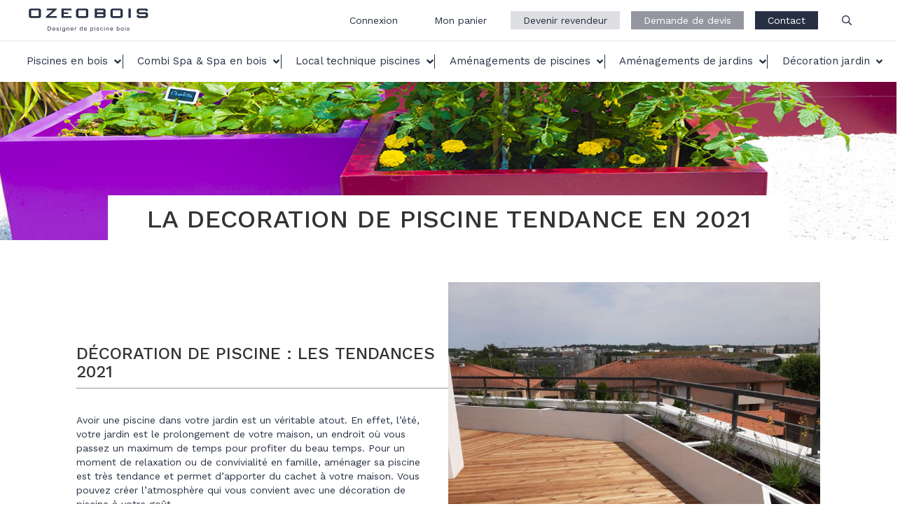

--- FILE ---
content_type: text/html; charset=UTF-8
request_url: https://www.ozeobois.com/actualites/contenu-la-decoration-de-piscine-tendance-en-2021/
body_size: 27325
content:
<!DOCTYPE html>

<html lang="fr-FR" class="no-js">


<head>

<script type="text/javascript">window.gdprAppliesGlobally=true;(function(){function
a(e){if(!window.frames[e]){if(document.body&&document.body.firstChild){var
t=document.body;var
n=document.createElement("iframe");n.style.display="none";n.name=e;n.title=e;t.insertBefore(n,t
.firstChild)}
 else{setTimeout(function(){a(e)},5)}}}function e(n,r,o,c,s){function e(e,t,n,a){if(typeof
n!=="function"){return}if(!window[r]){window[r]=[]}var
i=false;if(s){i=s(e,t,n)}if(!i){window[r].push({command:e,parameter:t,callback:n,version:a})}}e.stu
b=true;function t(a){if(!window[n]||window[n].stub!==true){return}if(!a.data){return}
 var i=typeof a.data==="string";var
e;try{e=i?JSON.parse(a.data):a.data}catch(t){return}if(e[o]){var
r=e[o];window[n](r.command,r.parameter,function(e,t){var
n={};n[c]={returnValue:e,success:t,callId:r.callId};a.source.postMessage(i?JSON.stringify(n):n,"*")
},r.version)}}
 if(typeof
window[n]!=="function"){window[n]=e;if(window.addEventListener){window.addEventListener("message",t,false)}else{window.attachEvent("onmessage",t)}}}e("__tcfapi","__tcfapiBuffer","__tcfapiCall","__tcfapiReturn");a("__tcfapiLocator");(function(e){
 var
t=document.createElement("script");t.id="spcloader";t.type="text/javascript";t.async=true;t.src="https://sdk.privacy-center.org/"+e+"/loader.js?target="+document.location.hostname;t.charset=
"utf-8";var
n=document.getElementsByTagName("script")[0];n.parentNode.insertBefore(t,n)})("a5c68e58-d520-4b8b-9ebc-15ea4b12f02b")})();</script>


    <meta charset="UTF-8" />
    <meta name="viewport" content="width=device-width, initial-scale=1.0, maximum-scale=1.0, user-scalable=0" />
    <meta name="format-detection" content="telephone=no" />
    
    <script>(function(html){html.className = html.className.replace(/\bno-js\b/,'js')})(document.documentElement);</script>
<title>La décoration de piscine tendance en 2021 | Ozeobois</title>
	<style>img:is([sizes="auto" i], [sizes^="auto," i]) { contain-intrinsic-size: 3000px 1500px }</style>
	
<!-- Google Tag Manager for WordPress by gtm4wp.com -->
<script data-cfasync="false" data-pagespeed-no-defer>
	var gtm4wp_datalayer_name = "dataLayer";
	var dataLayer = dataLayer || [];
	const gtm4wp_use_sku_instead = 1;
	const gtm4wp_currency = 'EUR';
	const gtm4wp_product_per_impression = 10;
	const gtm4wp_clear_ecommerce = false;
	const gtm4wp_datalayer_max_timeout = 2000;
</script>
<!-- End Google Tag Manager for WordPress by gtm4wp.com --><meta name="dc.title" content="La décoration de piscine tendance en 2021 | Ozeobois">
<meta name="dc.description" content="Choisissez une décoration tendance pour vos extérieurs, pour sublimer les abords de votre piscine. Les équipes Ozeobois vous conseillent.">
<meta name="dc.relation" content="https://www.ozeobois.com/actualites/contenu-la-decoration-de-piscine-tendance-en-2021/">
<meta name="dc.source" content="https://www.ozeobois.com/">
<meta name="dc.language" content="fr_FR">
<meta name="description" content="Choisissez une décoration tendance pour vos extérieurs, pour sublimer les abords de votre piscine. Les équipes Ozeobois vous conseillent.">
<meta name="robots" content="index, follow, max-snippet:-1, max-image-preview:large, max-video-preview:-1">
<link rel="canonical" href="https://www.ozeobois.com/actualites/contenu-la-decoration-de-piscine-tendance-en-2021/">
<meta property="og:url" content="https://www.ozeobois.com/actualites/contenu-la-decoration-de-piscine-tendance-en-2021/">
<meta property="og:site_name" content="Ozeobois">
<meta property="og:locale" content="fr_FR">
<meta property="og:type" content="article">
<meta property="article:author" content="https://www.facebook.com/Sarl-Ozeobois-650058818504141/">
<meta property="article:publisher" content="https://www.facebook.com/Sarl-Ozeobois-650058818504141/">
<meta property="og:title" content="La décoration de piscine tendance en 2021 | Ozeobois">
<meta property="og:description" content="Choisissez une décoration tendance pour vos extérieurs, pour sublimer les abords de votre piscine. Les équipes Ozeobois vous conseillent.">
<meta property="og:image" content="https://www.ozeobois.com/wp-content/uploads/2018/05/cropped-favicon.png">
<meta property="og:image:secure_url" content="https://www.ozeobois.com/wp-content/uploads/2018/05/cropped-favicon.png">
<meta property="og:image:width" content="512">
<meta property="og:image:height" content="512">
<link rel='dns-prefetch' href='//capi-automation.s3.us-east-2.amazonaws.com' />
<link rel='dns-prefetch' href='//fonts.googleapis.com' />
<link rel='dns-prefetch' href='//maxcdn.bootstrapcdn.com' />
<link rel="alternate" type="application/rss+xml" title="Ozeobois &raquo; Flux" href="https://www.ozeobois.com/feed/" />
<link rel="alternate" type="application/rss+xml" title="Ozeobois &raquo; Flux des commentaires" href="https://www.ozeobois.com/comments/feed/" />
<link rel='stylesheet' id='wp-block-library-css' href='https://www.ozeobois.com/wp-includes/css/dist/block-library/style.min.css?ver=6.8.3' type='text/css' media='all' />
<style id='classic-theme-styles-inline-css' type='text/css'>
/*! This file is auto-generated */
.wp-block-button__link{color:#fff;background-color:#32373c;border-radius:9999px;box-shadow:none;text-decoration:none;padding:calc(.667em + 2px) calc(1.333em + 2px);font-size:1.125em}.wp-block-file__button{background:#32373c;color:#fff;text-decoration:none}
</style>
<link rel='stylesheet' id='premmerce_filter_admin_blocks_style-css' href='https://www.ozeobois.com/wp-content/plugins/premmerce-woocommerce-product-filter-premium/assets/blocks/style.css?ver=3.7' type='text/css' media='all' />
<link rel='stylesheet' id='wc-blocks-style-css' href='https://www.ozeobois.com/wp-content/plugins/woocommerce/assets/client/blocks/wc-blocks.css?ver=wc-10.3.7' type='text/css' media='all' />
<style id='wpseopress-local-business-style-inline-css' type='text/css'>
span.wp-block-wpseopress-local-business-field{margin-right:8px}

</style>
<style id='wpseopress-table-of-contents-style-inline-css' type='text/css'>
.wp-block-wpseopress-table-of-contents li.active>a{font-weight:bold}

</style>
<style id='global-styles-inline-css' type='text/css'>
:root{--wp--preset--aspect-ratio--square: 1;--wp--preset--aspect-ratio--4-3: 4/3;--wp--preset--aspect-ratio--3-4: 3/4;--wp--preset--aspect-ratio--3-2: 3/2;--wp--preset--aspect-ratio--2-3: 2/3;--wp--preset--aspect-ratio--16-9: 16/9;--wp--preset--aspect-ratio--9-16: 9/16;--wp--preset--color--black: #000000;--wp--preset--color--cyan-bluish-gray: #abb8c3;--wp--preset--color--white: #ffffff;--wp--preset--color--pale-pink: #f78da7;--wp--preset--color--vivid-red: #cf2e2e;--wp--preset--color--luminous-vivid-orange: #ff6900;--wp--preset--color--luminous-vivid-amber: #fcb900;--wp--preset--color--light-green-cyan: #7bdcb5;--wp--preset--color--vivid-green-cyan: #00d084;--wp--preset--color--pale-cyan-blue: #8ed1fc;--wp--preset--color--vivid-cyan-blue: #0693e3;--wp--preset--color--vivid-purple: #9b51e0;--wp--preset--gradient--vivid-cyan-blue-to-vivid-purple: linear-gradient(135deg,rgba(6,147,227,1) 0%,rgb(155,81,224) 100%);--wp--preset--gradient--light-green-cyan-to-vivid-green-cyan: linear-gradient(135deg,rgb(122,220,180) 0%,rgb(0,208,130) 100%);--wp--preset--gradient--luminous-vivid-amber-to-luminous-vivid-orange: linear-gradient(135deg,rgba(252,185,0,1) 0%,rgba(255,105,0,1) 100%);--wp--preset--gradient--luminous-vivid-orange-to-vivid-red: linear-gradient(135deg,rgba(255,105,0,1) 0%,rgb(207,46,46) 100%);--wp--preset--gradient--very-light-gray-to-cyan-bluish-gray: linear-gradient(135deg,rgb(238,238,238) 0%,rgb(169,184,195) 100%);--wp--preset--gradient--cool-to-warm-spectrum: linear-gradient(135deg,rgb(74,234,220) 0%,rgb(151,120,209) 20%,rgb(207,42,186) 40%,rgb(238,44,130) 60%,rgb(251,105,98) 80%,rgb(254,248,76) 100%);--wp--preset--gradient--blush-light-purple: linear-gradient(135deg,rgb(255,206,236) 0%,rgb(152,150,240) 100%);--wp--preset--gradient--blush-bordeaux: linear-gradient(135deg,rgb(254,205,165) 0%,rgb(254,45,45) 50%,rgb(107,0,62) 100%);--wp--preset--gradient--luminous-dusk: linear-gradient(135deg,rgb(255,203,112) 0%,rgb(199,81,192) 50%,rgb(65,88,208) 100%);--wp--preset--gradient--pale-ocean: linear-gradient(135deg,rgb(255,245,203) 0%,rgb(182,227,212) 50%,rgb(51,167,181) 100%);--wp--preset--gradient--electric-grass: linear-gradient(135deg,rgb(202,248,128) 0%,rgb(113,206,126) 100%);--wp--preset--gradient--midnight: linear-gradient(135deg,rgb(2,3,129) 0%,rgb(40,116,252) 100%);--wp--preset--font-size--small: 13px;--wp--preset--font-size--medium: 20px;--wp--preset--font-size--large: 36px;--wp--preset--font-size--x-large: 42px;--wp--preset--spacing--20: 0.44rem;--wp--preset--spacing--30: 0.67rem;--wp--preset--spacing--40: 1rem;--wp--preset--spacing--50: 1.5rem;--wp--preset--spacing--60: 2.25rem;--wp--preset--spacing--70: 3.38rem;--wp--preset--spacing--80: 5.06rem;--wp--preset--shadow--natural: 6px 6px 9px rgba(0, 0, 0, 0.2);--wp--preset--shadow--deep: 12px 12px 50px rgba(0, 0, 0, 0.4);--wp--preset--shadow--sharp: 6px 6px 0px rgba(0, 0, 0, 0.2);--wp--preset--shadow--outlined: 6px 6px 0px -3px rgba(255, 255, 255, 1), 6px 6px rgba(0, 0, 0, 1);--wp--preset--shadow--crisp: 6px 6px 0px rgba(0, 0, 0, 1);}:where(.is-layout-flex){gap: 0.5em;}:where(.is-layout-grid){gap: 0.5em;}body .is-layout-flex{display: flex;}.is-layout-flex{flex-wrap: wrap;align-items: center;}.is-layout-flex > :is(*, div){margin: 0;}body .is-layout-grid{display: grid;}.is-layout-grid > :is(*, div){margin: 0;}:where(.wp-block-columns.is-layout-flex){gap: 2em;}:where(.wp-block-columns.is-layout-grid){gap: 2em;}:where(.wp-block-post-template.is-layout-flex){gap: 1.25em;}:where(.wp-block-post-template.is-layout-grid){gap: 1.25em;}.has-black-color{color: var(--wp--preset--color--black) !important;}.has-cyan-bluish-gray-color{color: var(--wp--preset--color--cyan-bluish-gray) !important;}.has-white-color{color: var(--wp--preset--color--white) !important;}.has-pale-pink-color{color: var(--wp--preset--color--pale-pink) !important;}.has-vivid-red-color{color: var(--wp--preset--color--vivid-red) !important;}.has-luminous-vivid-orange-color{color: var(--wp--preset--color--luminous-vivid-orange) !important;}.has-luminous-vivid-amber-color{color: var(--wp--preset--color--luminous-vivid-amber) !important;}.has-light-green-cyan-color{color: var(--wp--preset--color--light-green-cyan) !important;}.has-vivid-green-cyan-color{color: var(--wp--preset--color--vivid-green-cyan) !important;}.has-pale-cyan-blue-color{color: var(--wp--preset--color--pale-cyan-blue) !important;}.has-vivid-cyan-blue-color{color: var(--wp--preset--color--vivid-cyan-blue) !important;}.has-vivid-purple-color{color: var(--wp--preset--color--vivid-purple) !important;}.has-black-background-color{background-color: var(--wp--preset--color--black) !important;}.has-cyan-bluish-gray-background-color{background-color: var(--wp--preset--color--cyan-bluish-gray) !important;}.has-white-background-color{background-color: var(--wp--preset--color--white) !important;}.has-pale-pink-background-color{background-color: var(--wp--preset--color--pale-pink) !important;}.has-vivid-red-background-color{background-color: var(--wp--preset--color--vivid-red) !important;}.has-luminous-vivid-orange-background-color{background-color: var(--wp--preset--color--luminous-vivid-orange) !important;}.has-luminous-vivid-amber-background-color{background-color: var(--wp--preset--color--luminous-vivid-amber) !important;}.has-light-green-cyan-background-color{background-color: var(--wp--preset--color--light-green-cyan) !important;}.has-vivid-green-cyan-background-color{background-color: var(--wp--preset--color--vivid-green-cyan) !important;}.has-pale-cyan-blue-background-color{background-color: var(--wp--preset--color--pale-cyan-blue) !important;}.has-vivid-cyan-blue-background-color{background-color: var(--wp--preset--color--vivid-cyan-blue) !important;}.has-vivid-purple-background-color{background-color: var(--wp--preset--color--vivid-purple) !important;}.has-black-border-color{border-color: var(--wp--preset--color--black) !important;}.has-cyan-bluish-gray-border-color{border-color: var(--wp--preset--color--cyan-bluish-gray) !important;}.has-white-border-color{border-color: var(--wp--preset--color--white) !important;}.has-pale-pink-border-color{border-color: var(--wp--preset--color--pale-pink) !important;}.has-vivid-red-border-color{border-color: var(--wp--preset--color--vivid-red) !important;}.has-luminous-vivid-orange-border-color{border-color: var(--wp--preset--color--luminous-vivid-orange) !important;}.has-luminous-vivid-amber-border-color{border-color: var(--wp--preset--color--luminous-vivid-amber) !important;}.has-light-green-cyan-border-color{border-color: var(--wp--preset--color--light-green-cyan) !important;}.has-vivid-green-cyan-border-color{border-color: var(--wp--preset--color--vivid-green-cyan) !important;}.has-pale-cyan-blue-border-color{border-color: var(--wp--preset--color--pale-cyan-blue) !important;}.has-vivid-cyan-blue-border-color{border-color: var(--wp--preset--color--vivid-cyan-blue) !important;}.has-vivid-purple-border-color{border-color: var(--wp--preset--color--vivid-purple) !important;}.has-vivid-cyan-blue-to-vivid-purple-gradient-background{background: var(--wp--preset--gradient--vivid-cyan-blue-to-vivid-purple) !important;}.has-light-green-cyan-to-vivid-green-cyan-gradient-background{background: var(--wp--preset--gradient--light-green-cyan-to-vivid-green-cyan) !important;}.has-luminous-vivid-amber-to-luminous-vivid-orange-gradient-background{background: var(--wp--preset--gradient--luminous-vivid-amber-to-luminous-vivid-orange) !important;}.has-luminous-vivid-orange-to-vivid-red-gradient-background{background: var(--wp--preset--gradient--luminous-vivid-orange-to-vivid-red) !important;}.has-very-light-gray-to-cyan-bluish-gray-gradient-background{background: var(--wp--preset--gradient--very-light-gray-to-cyan-bluish-gray) !important;}.has-cool-to-warm-spectrum-gradient-background{background: var(--wp--preset--gradient--cool-to-warm-spectrum) !important;}.has-blush-light-purple-gradient-background{background: var(--wp--preset--gradient--blush-light-purple) !important;}.has-blush-bordeaux-gradient-background{background: var(--wp--preset--gradient--blush-bordeaux) !important;}.has-luminous-dusk-gradient-background{background: var(--wp--preset--gradient--luminous-dusk) !important;}.has-pale-ocean-gradient-background{background: var(--wp--preset--gradient--pale-ocean) !important;}.has-electric-grass-gradient-background{background: var(--wp--preset--gradient--electric-grass) !important;}.has-midnight-gradient-background{background: var(--wp--preset--gradient--midnight) !important;}.has-small-font-size{font-size: var(--wp--preset--font-size--small) !important;}.has-medium-font-size{font-size: var(--wp--preset--font-size--medium) !important;}.has-large-font-size{font-size: var(--wp--preset--font-size--large) !important;}.has-x-large-font-size{font-size: var(--wp--preset--font-size--x-large) !important;}
:where(.wp-block-post-template.is-layout-flex){gap: 1.25em;}:where(.wp-block-post-template.is-layout-grid){gap: 1.25em;}
:where(.wp-block-columns.is-layout-flex){gap: 2em;}:where(.wp-block-columns.is-layout-grid){gap: 2em;}
:root :where(.wp-block-pullquote){font-size: 1.5em;line-height: 1.6;}
</style>
<link rel='stylesheet' id='woocommerce-layout-css' href='https://www.ozeobois.com/wp-content/plugins/woocommerce/assets/css/woocommerce-layout.css?ver=10.3.7' type='text/css' media='all' />
<link rel='stylesheet' id='woocommerce-smallscreen-css' href='https://www.ozeobois.com/wp-content/plugins/woocommerce/assets/css/woocommerce-smallscreen.css?ver=10.3.7' type='text/css' media='only screen and (max-width: 768px)' />
<link rel='stylesheet' id='woocommerce-general-css' href='https://www.ozeobois.com/wp-content/plugins/woocommerce/assets/css/woocommerce.css?ver=10.3.7' type='text/css' media='all' />
<style id='woocommerce-inline-inline-css' type='text/css'>
.woocommerce form .form-row .required { visibility: visible; }
</style>
<link rel='stylesheet' id='wcqi-css-css' href='https://www.ozeobois.com/wp-content/plugins/woocommerce-quantity-increment/assets/css/wc-quantity-increment.css?ver=6.8.3' type='text/css' media='all' />
<link rel='stylesheet' id='woo-variation-gallery-slider-css' href='https://www.ozeobois.com/wp-content/plugins/woo-variation-gallery/assets/css/slick.min.css?ver=1.8.1' type='text/css' media='all' />
<link rel='stylesheet' id='dashicons-css' href='https://www.ozeobois.com/wp-includes/css/dashicons.min.css?ver=6.8.3' type='text/css' media='all' />
<style id='dashicons-inline-css' type='text/css'>
[data-font="Dashicons"]:before {font-family: 'Dashicons' !important;content: attr(data-icon) !important;speak: none !important;font-weight: normal !important;font-variant: normal !important;text-transform: none !important;line-height: 1 !important;font-style: normal !important;-webkit-font-smoothing: antialiased !important;-moz-osx-font-smoothing: grayscale !important;}
</style>
<link rel='stylesheet' id='woo-variation-gallery-css' href='https://www.ozeobois.com/wp-content/plugins/woo-variation-gallery/assets/css/frontend.min.css?ver=1741195046' type='text/css' media='all' />
<style id='woo-variation-gallery-inline-css' type='text/css'>
:root {--wvg-thumbnail-item: 4;--wvg-thumbnail-item-gap: 0px;--wvg-single-image-size: 0px;--wvg-gallery-width: 100%;--wvg-gallery-margin: 30px;}/* Default Width */.woo-variation-product-gallery {max-width: 100% !important;width: 100%;}/* Medium Devices, Desktops *//* Small Devices, Tablets */@media only screen and (max-width: 768px) {.woo-variation-product-gallery {width: 720px;max-width: 100% !important;}}/* Extra Small Devices, Phones */@media only screen and (max-width: 480px) {.woo-variation-product-gallery {width: 320px;max-width: 100% !important;}}
</style>
<link rel='stylesheet' id='brands-styles-css' href='https://www.ozeobois.com/wp-content/plugins/woocommerce/assets/css/brands.css?ver=10.3.7' type='text/css' media='all' />
<link rel='stylesheet' id='child-style-css' href='https://www.ozeobois.com/wp-content/themes/ozeobois-child/style.css?ver=6.8.3' type='text/css' media='all' />
<link rel='stylesheet' id='ozeoboiswp-visualcomposer-css' href='https://www.ozeobois.com/wp-content/themes/ozeobois/../../plugins/js_composer/assets/css/js_composer.min.css?ver=6.8.3' type='text/css' media='all' />
<link rel='stylesheet' id='ozeoboiswp-font-css' href='//fonts.googleapis.com/css?family=Work+Sans%3A100%2C200%2C300%2C400%2C500%2C600%2C700%2C800%2C900&#038;ver=6.8.3' type='text/css' media='all' />
<link rel='stylesheet' id='ozeoboiswp-bootstrap-css' href='//maxcdn.bootstrapcdn.com/bootstrap/3.3.6/css/bootstrap.min.css?ver=6.8.3' type='text/css' media='all' />
<link rel='stylesheet' id='tablepress-default-css' href='https://www.ozeobois.com/wp-content/plugins/tablepress/css/build/default.css?ver=3.2.5' type='text/css' media='all' />
<link rel='stylesheet' id='js_composer_front-css' href='https://www.ozeobois.com/wp-content/plugins/js_composer/assets/css/js_composer.min.css?ver=8.7.2' type='text/css' media='all' />
<link rel='stylesheet' id='ywdpd_owl-css' href='https://www.ozeobois.com/wp-content/plugins/yith-woocommerce-dynamic-pricing-and-discounts-premium/assets/css/owl/owl.carousel.min.css?ver=4.18.0' type='text/css' media='all' />
<link rel='stylesheet' id='yith_ywdpd_frontend-css' href='https://www.ozeobois.com/wp-content/plugins/yith-woocommerce-dynamic-pricing-and-discounts-premium/assets/css/frontend.css?ver=4.18.0' type='text/css' media='all' />
<link rel='stylesheet' id='ubermenu-css' href='https://www.ozeobois.com/wp-content/plugins/ubermenu/pro/assets/css/ubermenu.min.css?ver=3.8.5' type='text/css' media='all' />
<link rel='stylesheet' id='ubermenu-font-awesome-all-css' href='https://www.ozeobois.com/wp-content/plugins/ubermenu/assets/fontawesome/css/all.min.css?ver=6.8.3' type='text/css' media='all' />
<link rel='stylesheet' id='bsf-Defaults-css' href='https://www.ozeobois.com/wp-content/uploads/smile_fonts/Defaults/Defaults.css?ver=3.21.2' type='text/css' media='all' />
<link rel='stylesheet' id='ultimate-vc-addons-style-css' href='https://www.ozeobois.com/wp-content/plugins/Ultimate_VC_Addons/assets/min-css/style.min.css?ver=3.21.2' type='text/css' media='all' />
<link rel='stylesheet' id='sib-front-css-css' href='https://www.ozeobois.com/wp-content/plugins/mailin/css/mailin-front.css?ver=6.8.3' type='text/css' media='all' />
<link rel='stylesheet' id='google-fonts-css' href='//fonts.googleapis.com/css?family=Work+Sans:100,200,300,400,500,600,700,800,900&#038;subset=latin' type='text/css' media='all' />
<link rel='stylesheet' id='font-awesome-css' href='https://www.ozeobois.com/wp-content/plugins/elementor/assets/lib/font-awesome/css/font-awesome.min.css?ver=4.7.0' type='text/css' media='all' />
<style id='font-awesome-inline-css' type='text/css'>
[data-font="FontAwesome"]:before {font-family: 'FontAwesome' !important;content: attr(data-icon) !important;speak: none !important;font-weight: normal !important;font-variant: normal !important;text-transform: none !important;line-height: 1 !important;font-style: normal !important;-webkit-font-smoothing: antialiased !important;-moz-osx-font-smoothing: grayscale !important;}
</style>
<link rel='stylesheet' id='smart-sections-css' href='https://www.ozeobois.com/wp-content/plugins/visucom-smart-sections/assets/css/style.css?ver=1.0.1' type='text/css' media='all' />
<link rel='stylesheet' id='page-list-style-css' href='https://www.ozeobois.com/wp-content/plugins/sitemap-with-woocommerce/css/page-list.css?ver=4.2' type='text/css' media='all' />
<script type="text/template" id="tmpl-variation-template">
	<div class="woocommerce-variation-description">{{{ data.variation.variation_description }}}</div>
	<div class="woocommerce-variation-price">{{{ data.variation.price_html }}}</div>
	<div class="woocommerce-variation-availability">{{{ data.variation.availability_html }}}</div>
</script>
<script type="text/template" id="tmpl-unavailable-variation-template">
	<p role="alert">Désolé, ce produit n&rsquo;est pas disponible. Veuillez choisir une combinaison différente.</p>
</script>
<!--n2css--><script type="text/javascript" src="https://www.ozeobois.com/wp-includes/js/jquery/jquery.min.js?ver=3.7.1" id="jquery-core-js"></script>
<script src="https://www.ozeobois.com/wp-includes/js/jquery/jquery-migrate.min.js?ver=3.4.1" defer="defer" type="text/javascript"></script>
<script type="text/javascript" src="https://www.ozeobois.com/wp-content/plugins/woocommerce/assets/js/jquery-blockui/jquery.blockUI.min.js?ver=2.7.0-wc.10.3.7" id="wc-jquery-blockui-js" data-wp-strategy="defer"></script>
<script type="text/javascript" id="wc-add-to-cart-js-extra">
/* <![CDATA[ */
var wc_add_to_cart_params = {"ajax_url":"\/wp-admin\/admin-ajax.php","wc_ajax_url":"\/?wc-ajax=%%endpoint%%","i18n_view_cart":"Voir le panier","cart_url":"https:\/\/www.ozeobois.com\/panier\/","is_cart":"","cart_redirect_after_add":"yes"};
/* ]]> */
</script>
<script type="text/javascript" src="https://www.ozeobois.com/wp-content/plugins/woocommerce/assets/js/frontend/add-to-cart.min.js?ver=10.3.7" id="wc-add-to-cart-js" data-wp-strategy="defer"></script>
<script type="text/javascript" src="https://www.ozeobois.com/wp-content/plugins/woocommerce/assets/js/js-cookie/js.cookie.min.js?ver=2.1.4-wc.10.3.7" id="wc-js-cookie-js" defer="defer" data-wp-strategy="defer"></script>
<script type="text/javascript" id="woocommerce-js-extra">
/* <![CDATA[ */
var woocommerce_params = {"ajax_url":"\/wp-admin\/admin-ajax.php","wc_ajax_url":"\/?wc-ajax=%%endpoint%%","i18n_password_show":"Afficher le mot de passe","i18n_password_hide":"Masquer le mot de passe"};
/* ]]> */
</script>
<script type="text/javascript" src="https://www.ozeobois.com/wp-content/plugins/woocommerce/assets/js/frontend/woocommerce.min.js?ver=10.3.7" id="woocommerce-js" defer="defer" data-wp-strategy="defer"></script>
<script type="text/javascript" src="https://www.ozeobois.com/wp-content/plugins/woocommerce-quantity-increment/assets/js/wc-quantity-increment.min.js?ver=6.8.3" id="wcqi-js-js"></script>
<script type="text/javascript" src="https://www.ozeobois.com/wp-content/plugins/js_composer/assets/js/vendors/woocommerce-add-to-cart.js?ver=8.7.2" id="vc_woocommerce-add-to-cart-js-js"></script>
<script type="text/javascript" src="https://www.ozeobois.com/wp-includes/js/underscore.min.js?ver=1.13.7" id="underscore-js"></script>
<script type="text/javascript" id="wp-util-js-extra">
/* <![CDATA[ */
var _wpUtilSettings = {"ajax":{"url":"\/wp-admin\/admin-ajax.php"}};
/* ]]> */
</script>
<script type="text/javascript" src="https://www.ozeobois.com/wp-includes/js/wp-util.min.js?ver=6.8.3" id="wp-util-js"></script>
<script type="text/javascript" id="wmvi-frontend-override-js-extra">
/* <![CDATA[ */
var wmvi_variation_images = {"ajaxurl":"https:\/\/www.ozeobois.com\/wp-admin\/admin-ajax.php"};
/* ]]> */
</script>
<script type="text/javascript" src="https://www.ozeobois.com/wp-content/themes/ozeobois-child/js/wmvi_override_frontend.js?ver=6.8.3" id="wmvi-frontend-override-js"></script>
<script type="text/javascript" src="https://www.ozeobois.com/wp-content/plugins/woocommerce-quantity-increment/assets/js/lib/number-polyfill.min.js?ver=6.8.3" id="wcqi-number-polyfill-js"></script>
<script type="text/javascript" src="https://www.ozeobois.com/wp-content/plugins/Ultimate_VC_Addons/assets/min-js/ultimate-params.min.js?ver=3.21.2" id="ultimate-vc-addons-params-js"></script>
<script type="text/javascript" src="https://www.ozeobois.com/wp-content/plugins/Ultimate_VC_Addons/assets/min-js/custom.min.js?ver=3.21.2" id="ultimate-vc-addons-custom-js"></script>
<script type="text/javascript" id="sib-front-js-js-extra">
/* <![CDATA[ */
var sibErrMsg = {"invalidMail":"Veuillez entrer une adresse e-mail valide.","requiredField":"Veuillez compl\u00e9ter les champs obligatoires.","invalidDateFormat":"Veuillez entrer une date valide.","invalidSMSFormat":"Veuillez entrer une num\u00e9ro de t\u00e9l\u00e9phone valide."};
var ajax_sib_front_object = {"ajax_url":"https:\/\/www.ozeobois.com\/wp-admin\/admin-ajax.php","ajax_nonce":"82d88402e1","flag_url":"https:\/\/www.ozeobois.com\/wp-content\/plugins\/mailin\/img\/flags\/"};
/* ]]> */
</script>
<script type="text/javascript" src="https://www.ozeobois.com/wp-content/plugins/mailin/js/mailin-front.js?ver=1763568376" id="sib-front-js-js"></script>
<script></script><link rel="https://api.w.org/" href="https://www.ozeobois.com/wp-json/" /><link rel="alternate" title="JSON" type="application/json" href="https://www.ozeobois.com/wp-json/wp/v2/pages/11012" /><link rel="EditURI" type="application/rsd+xml" title="RSD" href="https://www.ozeobois.com/xmlrpc.php?rsd" />
<link rel='shortlink' href='https://www.ozeobois.com/?p=11012' />
<link rel="alternate" title="oEmbed (JSON)" type="application/json+oembed" href="https://www.ozeobois.com/wp-json/oembed/1.0/embed?url=https%3A%2F%2Fwww.ozeobois.com%2Factualites%2Fcontenu-la-decoration-de-piscine-tendance-en-2021%2F" />
<link rel="alternate" title="oEmbed (XML)" type="text/xml+oembed" href="https://www.ozeobois.com/wp-json/oembed/1.0/embed?url=https%3A%2F%2Fwww.ozeobois.com%2Factualites%2Fcontenu-la-decoration-de-piscine-tendance-en-2021%2F&#038;format=xml" />
<style id="ubermenu-custom-generated-css">
/** Font Awesome 4 Compatibility **/
.fa{font-style:normal;font-variant:normal;font-weight:normal;font-family:FontAwesome;}

/** UberMenu Responsive Styles (Breakpoint Setting) **/
@media screen and (min-width: 992px){
  .ubermenu{ display:block !important; } .ubermenu-responsive .ubermenu-item.ubermenu-hide-desktop{ display:none !important; } .ubermenu-responsive.ubermenu-retractors-responsive .ubermenu-retractor-mobile{ display:none; }  /* Top level items full height */ .ubermenu.ubermenu-horizontal.ubermenu-items-vstretch .ubermenu-nav{   display:flex;   align-items:stretch; } .ubermenu.ubermenu-horizontal.ubermenu-items-vstretch .ubermenu-item.ubermenu-item-level-0{   display:flex;   flex-direction:column; } .ubermenu.ubermenu-horizontal.ubermenu-items-vstretch .ubermenu-item.ubermenu-item-level-0 > .ubermenu-target{   flex:1;   display:flex;   align-items:center; flex-wrap:wrap; } .ubermenu.ubermenu-horizontal.ubermenu-items-vstretch .ubermenu-item.ubermenu-item-level-0 > .ubermenu-target > .ubermenu-target-divider{ position:static; flex-basis:100%; } .ubermenu.ubermenu-horizontal.ubermenu-items-vstretch .ubermenu-item.ubermenu-item-level-0 > .ubermenu-target.ubermenu-item-layout-image_left > .ubermenu-target-text{ padding-left:1em; } .ubermenu.ubermenu-horizontal.ubermenu-items-vstretch .ubermenu-item.ubermenu-item-level-0 > .ubermenu-target.ubermenu-item-layout-image_right > .ubermenu-target-text{ padding-right:1em; } .ubermenu.ubermenu-horizontal.ubermenu-items-vstretch .ubermenu-item.ubermenu-item-level-0 > .ubermenu-target.ubermenu-item-layout-image_above, .ubermenu.ubermenu-horizontal.ubermenu-items-vstretch .ubermenu-item.ubermenu-item-level-0 > .ubermenu-target.ubermenu-item-layout-image_below{ flex-direction:column; } .ubermenu.ubermenu-horizontal.ubermenu-items-vstretch .ubermenu-item.ubermenu-item-level-0 > .ubermenu-submenu-drop{   top:100%; } .ubermenu.ubermenu-horizontal.ubermenu-items-vstretch .ubermenu-item-level-0:not(.ubermenu-align-right) + .ubermenu-item.ubermenu-align-right{ margin-left:auto; } .ubermenu.ubermenu-horizontal.ubermenu-items-vstretch .ubermenu-item.ubermenu-item-level-0 > .ubermenu-target.ubermenu-content-align-left{   justify-content:flex-start; } .ubermenu.ubermenu-horizontal.ubermenu-items-vstretch .ubermenu-item.ubermenu-item-level-0 > .ubermenu-target.ubermenu-content-align-center{   justify-content:center; } .ubermenu.ubermenu-horizontal.ubermenu-items-vstretch .ubermenu-item.ubermenu-item-level-0 > .ubermenu-target.ubermenu-content-align-right{   justify-content:flex-end; }  /* Force current submenu always open but below others */ .ubermenu-force-current-submenu .ubermenu-item-level-0.ubermenu-current-menu-item > .ubermenu-submenu-drop, .ubermenu-force-current-submenu .ubermenu-item-level-0.ubermenu-current-menu-ancestor > .ubermenu-submenu-drop {     display: block!important;     opacity: 1!important;     visibility: visible!important;     margin: 0!important;     top: auto!important;     height: auto;     z-index:19; }   /* Invert Horizontal menu to make subs go up */ .ubermenu-invert.ubermenu-horizontal .ubermenu-item-level-0 > .ubermenu-submenu-drop, .ubermenu-invert.ubermenu-horizontal.ubermenu-items-vstretch .ubermenu-item.ubermenu-item-level-0>.ubermenu-submenu-drop{  top:auto;  bottom:100%; } .ubermenu-invert.ubermenu-horizontal.ubermenu-sub-indicators .ubermenu-item-level-0.ubermenu-has-submenu-drop > .ubermenu-target > .ubermenu-sub-indicator{ transform:rotate(180deg); } /* Make second level flyouts fly up */ .ubermenu-invert.ubermenu-horizontal .ubermenu-submenu .ubermenu-item.ubermenu-active > .ubermenu-submenu-type-flyout{     top:auto;     bottom:0; } /* Clip the submenus properly when inverted */ .ubermenu-invert.ubermenu-horizontal .ubermenu-item-level-0 > .ubermenu-submenu-drop{     clip: rect(-5000px,5000px,auto,-5000px); }    /* Invert Vertical menu to make subs go left */ .ubermenu-invert.ubermenu-vertical .ubermenu-item-level-0 > .ubermenu-submenu-drop{   right:100%;   left:auto; } .ubermenu-invert.ubermenu-vertical.ubermenu-sub-indicators .ubermenu-item-level-0.ubermenu-item-has-children > .ubermenu-target > .ubermenu-sub-indicator{   right:auto;   left:10px; transform:rotate(90deg); } .ubermenu-vertical.ubermenu-invert .ubermenu-item > .ubermenu-submenu-drop {   clip: rect(-5000px,5000px,5000px,-5000px); } /* Vertical Flyout > Flyout */ .ubermenu-vertical.ubermenu-invert.ubermenu-sub-indicators .ubermenu-has-submenu-drop > .ubermenu-target{   padding-left:25px; } .ubermenu-vertical.ubermenu-invert .ubermenu-item > .ubermenu-target > .ubermenu-sub-indicator {   right:auto;   left:10px;   transform:rotate(90deg); } .ubermenu-vertical.ubermenu-invert .ubermenu-item > .ubermenu-submenu-drop.ubermenu-submenu-type-flyout, .ubermenu-vertical.ubermenu-invert .ubermenu-submenu-type-flyout > .ubermenu-item > .ubermenu-submenu-drop {   right: 100%;   left: auto; }  .ubermenu-responsive-toggle{ display:none; }
}
@media screen and (max-width: 991px){
   .ubermenu-responsive-toggle, .ubermenu-sticky-toggle-wrapper { display: block; }  .ubermenu-responsive{ width:100%; max-height:600px; visibility:visible; overflow:visible;  -webkit-transition:max-height 1s ease-in; transition:max-height .3s ease-in; } .ubermenu-responsive.ubermenu-mobile-accordion:not(.ubermenu-mobile-modal):not(.ubermenu-in-transition):not(.ubermenu-responsive-collapse){ max-height:none; } .ubermenu-responsive.ubermenu-items-align-center{   text-align:left; } .ubermenu-responsive.ubermenu{ margin:0; } .ubermenu-responsive.ubermenu .ubermenu-nav{ display:block; }  .ubermenu-responsive.ubermenu-responsive-nocollapse, .ubermenu-repsonsive.ubermenu-no-transitions{ display:block; max-height:none; }  .ubermenu-responsive.ubermenu-responsive-collapse{ max-height:none; visibility:visible; overflow:visible; } .ubermenu-responsive.ubermenu-responsive-collapse{ max-height:0; overflow:hidden !important; visibility:hidden; } .ubermenu-responsive.ubermenu-in-transition, .ubermenu-responsive.ubermenu-in-transition .ubermenu-nav{ overflow:hidden !important; visibility:visible; } .ubermenu-responsive.ubermenu-responsive-collapse:not(.ubermenu-in-transition){ border-top-width:0; border-bottom-width:0; } .ubermenu-responsive.ubermenu-responsive-collapse .ubermenu-item .ubermenu-submenu{ display:none; }  .ubermenu-responsive .ubermenu-item-level-0{ width:50%; } .ubermenu-responsive.ubermenu-responsive-single-column .ubermenu-item-level-0{ float:none; clear:both; width:100%; } .ubermenu-responsive .ubermenu-item.ubermenu-item-level-0 > .ubermenu-target{ border:none; box-shadow:none; } .ubermenu-responsive .ubermenu-item.ubermenu-has-submenu-flyout{ position:static; } .ubermenu-responsive.ubermenu-sub-indicators .ubermenu-submenu-type-flyout .ubermenu-has-submenu-drop > .ubermenu-target > .ubermenu-sub-indicator{ transform:rotate(0); right:10px; left:auto; } .ubermenu-responsive .ubermenu-nav .ubermenu-item .ubermenu-submenu.ubermenu-submenu-drop{ width:100%; min-width:100%; max-width:100%; top:auto; left:0 !important; } .ubermenu-responsive.ubermenu-has-border .ubermenu-nav .ubermenu-item .ubermenu-submenu.ubermenu-submenu-drop{ left: -1px !important; /* For borders */ } .ubermenu-responsive .ubermenu-submenu.ubermenu-submenu-type-mega > .ubermenu-item.ubermenu-column{ min-height:0; border-left:none;  float:left; /* override left/center/right content alignment */ display:block; } .ubermenu-responsive .ubermenu-item.ubermenu-active > .ubermenu-submenu.ubermenu-submenu-type-mega{     max-height:none;     height:auto;/*prevent overflow scrolling since android is still finicky*/     overflow:visible; } .ubermenu-responsive.ubermenu-transition-slide .ubermenu-item.ubermenu-in-transition > .ubermenu-submenu-drop{ max-height:1000px; /* because of slide transition */ } .ubermenu .ubermenu-submenu-type-flyout .ubermenu-submenu-type-mega{ min-height:0; } .ubermenu.ubermenu-responsive .ubermenu-column, .ubermenu.ubermenu-responsive .ubermenu-column-auto{ min-width:50%; } .ubermenu.ubermenu-responsive .ubermenu-autoclear > .ubermenu-column{ clear:none; } .ubermenu.ubermenu-responsive .ubermenu-column:nth-of-type(2n+1){ clear:both; } .ubermenu.ubermenu-responsive .ubermenu-submenu-retractor-top:not(.ubermenu-submenu-retractor-top-2) .ubermenu-column:nth-of-type(2n+1){ clear:none; } .ubermenu.ubermenu-responsive .ubermenu-submenu-retractor-top:not(.ubermenu-submenu-retractor-top-2) .ubermenu-column:nth-of-type(2n+2){ clear:both; }  .ubermenu-responsive-single-column-subs .ubermenu-submenu .ubermenu-item { float: none; clear: both; width: 100%; min-width: 100%; }  /* Submenu footer content */ .ubermenu .ubermenu-submenu-footer{     position:relative; clear:both;     bottom:auto;     right:auto; }   .ubermenu.ubermenu-responsive .ubermenu-tabs, .ubermenu.ubermenu-responsive .ubermenu-tabs-group, .ubermenu.ubermenu-responsive .ubermenu-tab, .ubermenu.ubermenu-responsive .ubermenu-tab-content-panel{ /** TABS SHOULD BE 100%  ACCORDION */ width:100%; min-width:100%; max-width:100%; left:0; } .ubermenu.ubermenu-responsive .ubermenu-tabs, .ubermenu.ubermenu-responsive .ubermenu-tab-content-panel{ min-height:0 !important;/* Override Inline Style from JS */ } .ubermenu.ubermenu-responsive .ubermenu-tabs{ z-index:15; } .ubermenu.ubermenu-responsive .ubermenu-tab-content-panel{ z-index:20; } /* Tab Layering */ .ubermenu-responsive .ubermenu-tab{ position:relative; } .ubermenu-responsive .ubermenu-tab.ubermenu-active{ position:relative; z-index:20; } .ubermenu-responsive .ubermenu-tab > .ubermenu-target{ border-width:0 0 1px 0; } .ubermenu-responsive.ubermenu-sub-indicators .ubermenu-tabs > .ubermenu-tabs-group > .ubermenu-tab.ubermenu-has-submenu-drop > .ubermenu-target > .ubermenu-sub-indicator{ transform:rotate(0); right:10px; left:auto; }  .ubermenu-responsive .ubermenu-tabs > .ubermenu-tabs-group > .ubermenu-tab > .ubermenu-tab-content-panel{ top:auto; border-width:1px; } .ubermenu-responsive .ubermenu-tab-layout-bottom > .ubermenu-tabs-group{ /*position:relative;*/ }   .ubermenu-reponsive .ubermenu-item-level-0 > .ubermenu-submenu-type-stack{ /* Top Level Stack Columns */ position:relative; }  .ubermenu-responsive .ubermenu-submenu-type-stack .ubermenu-column, .ubermenu-responsive .ubermenu-submenu-type-stack .ubermenu-column-auto{ /* Stack Columns */ width:100%; max-width:100%; }   .ubermenu-responsive .ubermenu-item-mini{ /* Mini items */ min-width:0; width:auto; float:left; clear:none !important; } .ubermenu-responsive .ubermenu-item.ubermenu-item-mini > a.ubermenu-target{ padding-left:20px; padding-right:20px; }   .ubermenu-responsive .ubermenu-item.ubermenu-hide-mobile{ /* Hiding items */ display:none !important; }  .ubermenu-responsive.ubermenu-hide-bkgs .ubermenu-submenu.ubermenu-submenu-bkg-img{ /** Hide Background Images in Submenu */ background-image:none; } .ubermenu.ubermenu-responsive .ubermenu-item-level-0.ubermenu-item-mini{ min-width:0; width:auto; } .ubermenu-vertical .ubermenu-item.ubermenu-item-level-0{ width:100%; } .ubermenu-vertical.ubermenu-sub-indicators .ubermenu-item-level-0.ubermenu-item-has-children > .ubermenu-target > .ubermenu-sub-indicator{ right:10px; left:auto; transform:rotate(0); } .ubermenu-vertical .ubermenu-item.ubermenu-item-level-0.ubermenu-relative.ubermenu-active > .ubermenu-submenu-drop.ubermenu-submenu-align-vertical_parent_item{     top:auto; }   .ubermenu.ubermenu-responsive .ubermenu-tabs{     position:static; } /* Tabs on Mobile with mouse (but not click) - leave space to hover off */ .ubermenu:not(.ubermenu-is-mobile):not(.ubermenu-submenu-indicator-closes) .ubermenu-submenu .ubermenu-tab[data-ubermenu-trigger="mouseover"] .ubermenu-tab-content-panel, .ubermenu:not(.ubermenu-is-mobile):not(.ubermenu-submenu-indicator-closes) .ubermenu-submenu .ubermenu-tab[data-ubermenu-trigger="hover_intent"] .ubermenu-tab-content-panel{     margin-left:6%; width:94%; min-width:94%; }  /* Sub indicator close visibility */ .ubermenu.ubermenu-submenu-indicator-closes .ubermenu-active > .ubermenu-target > .ubermenu-sub-indicator-close{ display:block; display: flex; align-items: center; justify-content: center; } .ubermenu.ubermenu-submenu-indicator-closes .ubermenu-active > .ubermenu-target > .ubermenu-sub-indicator{ display:none; }  .ubermenu .ubermenu-tabs .ubermenu-tab-content-panel{     box-shadow: 0 5px 10px rgba(0,0,0,.075); }  /* When submenus and items go full width, move items back to appropriate positioning */ .ubermenu .ubermenu-submenu-rtl {     direction: ltr; }   /* Fixed position mobile menu */ .ubermenu.ubermenu-mobile-modal{   position:fixed;   z-index:9999999; opacity:1;   top:0;   left:0;   width:100%;   width:100vw;   max-width:100%;   max-width:100vw; height:100%; height:calc(100vh - calc(100vh - 100%)); height:-webkit-fill-available; max-height:calc(100vh - calc(100vh - 100%)); max-height:-webkit-fill-available;   border:none; box-sizing:border-box;    display:flex;   flex-direction:column;   justify-content:flex-start; overflow-y:auto !important; /* for non-accordion mode */ overflow-x:hidden !important; overscroll-behavior: contain; transform:scale(1); transition-duration:.1s; transition-property: all; } .ubermenu.ubermenu-mobile-modal.ubermenu-mobile-accordion.ubermenu-interaction-press{ overflow-y:hidden !important; } .ubermenu.ubermenu-mobile-modal.ubermenu-responsive-collapse{ overflow:hidden !important; opacity:0; transform:scale(.9); visibility:hidden; } .ubermenu.ubermenu-mobile-modal .ubermenu-nav{   flex:1;   overflow-y:auto !important; overscroll-behavior: contain; } .ubermenu.ubermenu-mobile-modal .ubermenu-item-level-0{ margin:0; } .ubermenu.ubermenu-mobile-modal .ubermenu-mobile-close-button{ border:none; background:none; border-radius:0; padding:1em; color:inherit; display:inline-block; text-align:center; font-size:14px; } .ubermenu.ubermenu-mobile-modal .ubermenu-mobile-footer .ubermenu-mobile-close-button{ width: 100%; display: flex; align-items: center; justify-content: center; } .ubermenu.ubermenu-mobile-modal .ubermenu-mobile-footer .ubermenu-mobile-close-button .ubermenu-icon-essential, .ubermenu.ubermenu-mobile-modal .ubermenu-mobile-footer .ubermenu-mobile-close-button .fas.fa-times{ margin-right:.2em; }  /* Header/Footer Mobile content */ .ubermenu .ubermenu-mobile-header, .ubermenu .ubermenu-mobile-footer{ display:block; text-align:center; color:inherit; }  /* Accordion submenus mobile (single column tablet) */ .ubermenu.ubermenu-responsive-single-column.ubermenu-mobile-accordion.ubermenu-interaction-press .ubermenu-item > .ubermenu-submenu-drop, .ubermenu.ubermenu-responsive-single-column.ubermenu-mobile-accordion.ubermenu-interaction-press .ubermenu-tab > .ubermenu-tab-content-panel{ box-sizing:border-box; border-left:none; border-right:none; box-shadow:none; } .ubermenu.ubermenu-responsive-single-column.ubermenu-mobile-accordion.ubermenu-interaction-press .ubermenu-item.ubermenu-active > .ubermenu-submenu-drop, .ubermenu.ubermenu-responsive-single-column.ubermenu-mobile-accordion.ubermenu-interaction-press .ubermenu-tab.ubermenu-active > .ubermenu-tab-content-panel{   position:static; }   /* Accordion indented - remove borders and extra spacing from headers */ .ubermenu.ubermenu-mobile-accordion-indent .ubermenu-submenu.ubermenu-submenu-drop, .ubermenu.ubermenu-mobile-accordion-indent .ubermenu-submenu .ubermenu-item-header.ubermenu-has-submenu-stack > .ubermenu-target{   border:none; } .ubermenu.ubermenu-mobile-accordion-indent .ubermenu-submenu .ubermenu-item-header.ubermenu-has-submenu-stack > .ubermenu-submenu-type-stack{   padding-top:0; } /* Accordion dropdown indentation padding */ .ubermenu.ubermenu-mobile-accordion-indent .ubermenu-submenu-drop .ubermenu-submenu-drop .ubermenu-item > .ubermenu-target, .ubermenu.ubermenu-mobile-accordion-indent .ubermenu-submenu-drop .ubermenu-tab-content-panel .ubermenu-item > .ubermenu-target{   padding-left:calc( var(--ubermenu-accordion-indent) * 2 ); } .ubermenu.ubermenu-mobile-accordion-indent .ubermenu-submenu-drop .ubermenu-submenu-drop .ubermenu-submenu-drop .ubermenu-item > .ubermenu-target, .ubermenu.ubermenu-mobile-accordion-indent .ubermenu-submenu-drop .ubermenu-tab-content-panel .ubermenu-tab-content-panel .ubermenu-item > .ubermenu-target{   padding-left:calc( var(--ubermenu-accordion-indent) * 3 ); } .ubermenu.ubermenu-mobile-accordion-indent .ubermenu-submenu-drop .ubermenu-submenu-drop .ubermenu-submenu-drop .ubermenu-submenu-drop .ubermenu-item > .ubermenu-target, .ubermenu.ubermenu-mobile-accordion-indent .ubermenu-submenu-drop .ubermenu-tab-content-panel .ubermenu-tab-content-panel .ubermenu-tab-content-panel .ubermenu-item > .ubermenu-target{   padding-left:calc( var(--ubermenu-accordion-indent) * 4 ); } /* Reverse Accordion dropdown indentation padding */ .rtl .ubermenu.ubermenu-mobile-accordion-indent .ubermenu-submenu-drop .ubermenu-submenu-drop .ubermenu-item > .ubermenu-target, .rtl .ubermenu.ubermenu-mobile-accordion-indent .ubermenu-submenu-drop .ubermenu-tab-content-panel .ubermenu-item > .ubermenu-target{ padding-left:0;   padding-right:calc( var(--ubermenu-accordion-indent) * 2 ); } .rtl .ubermenu.ubermenu-mobile-accordion-indent .ubermenu-submenu-drop .ubermenu-submenu-drop .ubermenu-submenu-drop .ubermenu-item > .ubermenu-target, .rtl .ubermenu.ubermenu-mobile-accordion-indent .ubermenu-submenu-drop .ubermenu-tab-content-panel .ubermenu-tab-content-panel .ubermenu-item > .ubermenu-target{ padding-left:0; padding-right:calc( var(--ubermenu-accordion-indent) * 3 ); } .rtl .ubermenu.ubermenu-mobile-accordion-indent .ubermenu-submenu-drop .ubermenu-submenu-drop .ubermenu-submenu-drop .ubermenu-submenu-drop .ubermenu-item > .ubermenu-target, .rtl .ubermenu.ubermenu-mobile-accordion-indent .ubermenu-submenu-drop .ubermenu-tab-content-panel .ubermenu-tab-content-panel .ubermenu-tab-content-panel .ubermenu-item > .ubermenu-target{ padding-left:0; padding-right:calc( var(--ubermenu-accordion-indent) * 4 ); }  .ubermenu-responsive-toggle{ display:block; }
}
@media screen and (max-width: 480px){
  .ubermenu.ubermenu-responsive .ubermenu-item-level-0{ width:100%; } .ubermenu.ubermenu-responsive .ubermenu-column, .ubermenu.ubermenu-responsive .ubermenu-column-auto{ min-width:100%; } .ubermenu .ubermenu-autocolumn:not(:first-child), .ubermenu .ubermenu-autocolumn:not(:first-child) .ubermenu-submenu-type-stack{     padding-top:0; } .ubermenu .ubermenu-autocolumn:not(:last-child), .ubermenu .ubermenu-autocolumn:not(:last-child) .ubermenu-submenu-type-stack{     padding-bottom:0; } .ubermenu .ubermenu-autocolumn > .ubermenu-submenu-type-stack > .ubermenu-item-normal:first-child{     margin-top:0; }     /* Accordion submenus mobile */ .ubermenu.ubermenu-responsive.ubermenu-mobile-accordion.ubermenu-interaction-press .ubermenu-item > .ubermenu-submenu-drop, .ubermenu.ubermenu-responsive.ubermenu-mobile-accordion.ubermenu-interaction-press .ubermenu-tab > .ubermenu-tab-content-panel{     box-shadow:none; box-sizing:border-box; border-left:none; border-right:none; } .ubermenu.ubermenu-responsive.ubermenu-mobile-accordion.ubermenu-interaction-press .ubermenu-item.ubermenu-active > .ubermenu-submenu-drop, .ubermenu.ubermenu-responsive.ubermenu-mobile-accordion.ubermenu-interaction-press .ubermenu-tab.ubermenu-active > .ubermenu-tab-content-panel{     position:static; } 
}


/** UberMenu Custom Menu Styles (Customizer) **/
/* main */
 .ubermenu-main.ubermenu-transition-fade .ubermenu-item .ubermenu-submenu-drop { margin-top:0; }
 .ubermenu-main .ubermenu-submenu.ubermenu-submenu-drop { background-color:#ffffff; }


/* Status: Loaded from Transient */

</style><script>function gusta_fix_vc_full_width() { var elements=jQuery('[data-vc-full-width="true"], .mk-fullwidth-true');jQuery.each(elements,function(key,item){var el=jQuery(this);el.addClass('vc_hidden');var el_full=el.next('.vc_row-full-width');if(el_full.length||(el_full=el.parent().next('.vc_row-full-width')),el_full.length){var el_margin_left=parseInt(el.css('margin-left'),10),el_margin_right=parseInt(el.css('margin-right'),10),offset=0-el_full.offset().left-el_margin_left,width=jQuery(window).width();if(el.css({position:'relative',left:offset,'box-sizing':'border-box',width:jQuery(window).width()}),!el.data('vcStretchContent')){var padding=-1*offset;0>padding&&(padding=0);var paddingRight=width-padding-el_full.width()+el_margin_left+el_margin_right;0>paddingRight&&(paddingRight=0),el.css({'padding-left':padding+'px','padding-right':paddingRight+'px'})}el.attr('data-vc-full-width-init','true'),el.removeClass('vc_hidden'),jQuery(document).trigger('vc-full-width-row-single',{el:el,offset:offset,marginLeft:el_margin_left,marginRight:el_margin_right,elFull:el_full,width:width})}}),jQuery(document).trigger('vc-full-width-row',elements),jQuery(document).trigger('[data-mk-stretch-content="true"]', elements); jQuery('.owl-carousel').each(function(){ jQuery(this).trigger('refresh.owl.carousel'); }); } jQuery( '#gusta-header-container' ).on('load', function() { gusta_fix_vc_full_width(); });</script>
<!-- Google Tag Manager for WordPress by gtm4wp.com -->
<!-- GTM Container placement set to automatic -->
<script data-cfasync="false" data-pagespeed-no-defer>
	var dataLayer_content = {"visitorLoginState":"logged-out","visitorType":"visitor-logged-out","visitorEmail":"","visitorEmailHash":"","visitorRegistrationDate":"","visitorUsername":"","visitorIP":"3.17.140.139","pageTitle":"La décoration de piscine tendance en 2021 |","pagePostType":"page","pagePostType2":"single-page","pagePostAuthor":"ozeobois","pagePostDate":"3 septembre 2021","pagePostDateYear":2021,"pagePostDateMonth":9,"pagePostDateDay":3,"pagePostDateDayName":"vendredi","pagePostDateHour":14,"pagePostDateMinute":38,"pagePostDateIso":"2021-09-03T14:38:04+02:00","pagePostDateUnix":1630679884,"pagePostTerms":{"meta":{"gusta_override_section_options":0,"gusta_header_sections_tab_gusta_header_sections":"","gusta_header_sections_tab":"","gusta_content_sections_tab_gusta_above_content_sections":"","gusta_content_sections_tab_gusta_archive_sections":"","gusta_content_sections_tab_gusta_content_sections":"","gusta_content_sections_tab_gusta_below_content_sections":"","gusta_content_sections_tab":"","gusta_footer_sections_tab_gusta_footer_sections":"","gusta_footer_sections_tab":"","gusta_sticky_sections_tab_gusta_sticky_sections":"","gusta_sticky_sections_tab":""}},"browserName":"","browserVersion":"","browserEngineName":"","browserEngineVersion":"","osName":"","osVersion":"","deviceType":"bot","deviceManufacturer":"","deviceModel":"","postCountOnPage":1,"postCountTotal":1,"postID":11012,"postFormat":"standard","geoCloudflareCountryCode":"US","weatherCategory":"(pas de données météorologiques disponibles)","weatherDescription":"(pas de données météorologiques disponibles)","weatherTemp":0,"weatherPressure":0,"weatherWindSpeed":0,"weatherWindDeg":0,"weatherDataStatus":"No weather data in cache (3.17.140.139)","geoCountryCode":"(aucune donnée géographique disponible)","geoCountryName":"(aucune donnée géographique disponible)","geoRegionCode":"(aucune donnée géographique disponible)","geoRegionName":"(aucune donnée géographique disponible)","geoCity":"(aucune donnée géographique disponible)","geoZipcode":"(aucune donnée géographique disponible)","geoLatitude":"(aucune donnée géographique disponible)","geoLongitude":"(aucune donnée géographique disponible)","geoFullGeoData":{"success":false,"error":{"code":101,"type":"missing_access_key","info":"You have not supplied an API Access Key. [Required format: access_key=YOUR_ACCESS_KEY]"}},"customerTotalOrders":0,"customerTotalOrderValue":0,"customerFirstName":"","customerLastName":"","customerBillingFirstName":"","customerBillingLastName":"","customerBillingCompany":"","customerBillingAddress1":"","customerBillingAddress2":"","customerBillingCity":"","customerBillingState":"","customerBillingPostcode":"","customerBillingCountry":"","customerBillingEmail":"","customerBillingEmailHash":"","customerBillingPhone":"","customerShippingFirstName":"","customerShippingLastName":"","customerShippingCompany":"","customerShippingAddress1":"","customerShippingAddress2":"","customerShippingCity":"","customerShippingState":"","customerShippingPostcode":"","customerShippingCountry":"","cartContent":{"totals":{"applied_coupons":[],"discount_total":0,"subtotal":0,"total":0},"items":[]}};
	dataLayer.push( dataLayer_content );
</script>
<script data-cfasync="false" data-pagespeed-no-defer>
(function(w,d,s,l,i){w[l]=w[l]||[];w[l].push({'gtm.start':
new Date().getTime(),event:'gtm.js'});var f=d.getElementsByTagName(s)[0],
j=d.createElement(s),dl=l!='dataLayer'?'&l='+l:'';j.async=true;j.src=
'//www.googletagmanager.com/gtm.js?id='+i+dl;f.parentNode.insertBefore(j,f);
})(window,document,'script','dataLayer','GTM-MRHB4RM');
</script>
<!-- End Google Tag Manager for WordPress by gtm4wp.com -->	<noscript><style>.woocommerce-product-gallery{ opacity: 1 !important; }</style></noscript>
	<meta name="generator" content="Elementor 3.33.1; features: additional_custom_breakpoints; settings: css_print_method-external, google_font-enabled, font_display-swap">
			<script  type="text/javascript">
				!function(f,b,e,v,n,t,s){if(f.fbq)return;n=f.fbq=function(){n.callMethod?
					n.callMethod.apply(n,arguments):n.queue.push(arguments)};if(!f._fbq)f._fbq=n;
					n.push=n;n.loaded=!0;n.version='2.0';n.queue=[];t=b.createElement(e);t.async=!0;
					t.src=v;s=b.getElementsByTagName(e)[0];s.parentNode.insertBefore(t,s)}(window,
					document,'script','https://connect.facebook.net/en_US/fbevents.js');
			</script>
			<!-- WooCommerce Facebook Integration Begin -->
			<script  type="text/javascript">

				fbq('init', '679049610595289', {}, {
    "agent": "woocommerce_0-10.3.7-3.5.14"
});

				document.addEventListener( 'DOMContentLoaded', function() {
					// Insert placeholder for events injected when a product is added to the cart through AJAX.
					document.body.insertAdjacentHTML( 'beforeend', '<div class=\"wc-facebook-pixel-event-placeholder\"></div>' );
				}, false );

			</script>
			<!-- WooCommerce Facebook Integration End -->
						<style>
				.e-con.e-parent:nth-of-type(n+4):not(.e-lazyloaded):not(.e-no-lazyload),
				.e-con.e-parent:nth-of-type(n+4):not(.e-lazyloaded):not(.e-no-lazyload) * {
					background-image: none !important;
				}
				@media screen and (max-height: 1024px) {
					.e-con.e-parent:nth-of-type(n+3):not(.e-lazyloaded):not(.e-no-lazyload),
					.e-con.e-parent:nth-of-type(n+3):not(.e-lazyloaded):not(.e-no-lazyload) * {
						background-image: none !important;
					}
				}
				@media screen and (max-height: 640px) {
					.e-con.e-parent:nth-of-type(n+2):not(.e-lazyloaded):not(.e-no-lazyload),
					.e-con.e-parent:nth-of-type(n+2):not(.e-lazyloaded):not(.e-no-lazyload) * {
						background-image: none !important;
					}
				}
			</style>
			<meta name="generator" content="Powered by Slider Revolution 6.7.21 - responsive, Mobile-Friendly Slider Plugin for WordPress with comfortable drag and drop interface." />
<link rel="icon" href="https://www.ozeobois.com/wp-content/uploads/2018/05/cropped-favicon-32x32.png" sizes="32x32" />
<link rel="icon" href="https://www.ozeobois.com/wp-content/uploads/2018/05/cropped-favicon-192x192.png" sizes="192x192" />
<link rel="apple-touch-icon" href="https://www.ozeobois.com/wp-content/uploads/2018/05/cropped-favicon-180x180.png" />
<meta name="msapplication-TileImage" content="https://www.ozeobois.com/wp-content/uploads/2018/05/cropped-favicon-270x270.png" />
<script>function setREVStartSize(e){
			//window.requestAnimationFrame(function() {
				window.RSIW = window.RSIW===undefined ? window.innerWidth : window.RSIW;
				window.RSIH = window.RSIH===undefined ? window.innerHeight : window.RSIH;
				try {
					var pw = document.getElementById(e.c).parentNode.offsetWidth,
						newh;
					pw = pw===0 || isNaN(pw) || (e.l=="fullwidth" || e.layout=="fullwidth") ? window.RSIW : pw;
					e.tabw = e.tabw===undefined ? 0 : parseInt(e.tabw);
					e.thumbw = e.thumbw===undefined ? 0 : parseInt(e.thumbw);
					e.tabh = e.tabh===undefined ? 0 : parseInt(e.tabh);
					e.thumbh = e.thumbh===undefined ? 0 : parseInt(e.thumbh);
					e.tabhide = e.tabhide===undefined ? 0 : parseInt(e.tabhide);
					e.thumbhide = e.thumbhide===undefined ? 0 : parseInt(e.thumbhide);
					e.mh = e.mh===undefined || e.mh=="" || e.mh==="auto" ? 0 : parseInt(e.mh,0);
					if(e.layout==="fullscreen" || e.l==="fullscreen")
						newh = Math.max(e.mh,window.RSIH);
					else{
						e.gw = Array.isArray(e.gw) ? e.gw : [e.gw];
						for (var i in e.rl) if (e.gw[i]===undefined || e.gw[i]===0) e.gw[i] = e.gw[i-1];
						e.gh = e.el===undefined || e.el==="" || (Array.isArray(e.el) && e.el.length==0)? e.gh : e.el;
						e.gh = Array.isArray(e.gh) ? e.gh : [e.gh];
						for (var i in e.rl) if (e.gh[i]===undefined || e.gh[i]===0) e.gh[i] = e.gh[i-1];
											
						var nl = new Array(e.rl.length),
							ix = 0,
							sl;
						e.tabw = e.tabhide>=pw ? 0 : e.tabw;
						e.thumbw = e.thumbhide>=pw ? 0 : e.thumbw;
						e.tabh = e.tabhide>=pw ? 0 : e.tabh;
						e.thumbh = e.thumbhide>=pw ? 0 : e.thumbh;
						for (var i in e.rl) nl[i] = e.rl[i]<window.RSIW ? 0 : e.rl[i];
						sl = nl[0];
						for (var i in nl) if (sl>nl[i] && nl[i]>0) { sl = nl[i]; ix=i;}
						var m = pw>(e.gw[ix]+e.tabw+e.thumbw) ? 1 : (pw-(e.tabw+e.thumbw)) / (e.gw[ix]);
						newh =  (e.gh[ix] * m) + (e.tabh + e.thumbh);
					}
					var el = document.getElementById(e.c);
					if (el!==null && el) el.style.height = newh+"px";
					el = document.getElementById(e.c+"_wrapper");
					if (el!==null && el) {
						el.style.height = newh+"px";
						el.style.display = "block";
					}
				} catch(e){
					console.log("Failure at Presize of Slider:" + e)
				}
			//});
		  };</script>
		<style type="text/css" id="wp-custom-css">
			/*li#menu-item-4843.menu-shop{
	font-weight: bold!important;
	text-transform: uppercase!important;
}*/

div.price_label {
	display:none!important;
} 

div.filter--style-premmerce { 
	padding-top:25px!important;
}


[class*="-pagination"] ul li span {
	background-color: #273043 !important; }
[class*="-pagination"] ul li a, [class*="-pagination"] ul li span {
	border: 3px solid #273043!important;}


select#pa_couleur, select#pa_electrolyseur,select#pa_profondeur,select#pa_largeur,select#pa_taille-de-piscine,select#pa_couleur-bache-a-barre,select#pa_pompe-de-filtration,select#pa_pompe-a-chaleur,select#pa_puissance,select#gamme,select#pa_filtre-a-sable {
	  border-width: 1px;
    border-style: solid;
    border-radius: 5px;
}

section.up-sells.upsells.products, 
section.related.products {
	padding: 20px 50px 20px 50px;
}

.woocommerce-terms-and-conditions-checkbox-text {
	margin-left:25px;
}

#gform_3 ul.gfield_radio li {
	text-align:center;
}

.wpb_revslider_element.wpb_content_element {
	margin-top:120px;
}

@media (min-width:480px) {
	div.woocommerce {
		padding: 0px 50px;
	}
}

@media (max-width:480px) {
	div.woocommerce {
	padding: 0px 20px;
}
}

.content-home {
	width: 100%;
    padding: 20px;
    margin-top: -57px;
	
    background-color: #fff !important;
    position: relative;
}

@media (max-width: 767px) {
	.panel .content{	display:block;
}
	.wpb_revslider_element.wpb_content_element {
	margin-top:0px;
}
}

.related.products ul.products {
	padding:0px!important;
}

/*custom CSS form*/


@media (max-width:768px) {
.wsf-form ul.wsf-group-tabs > li > a  {
box-shadow: none;
color: #000000;
cursor: pointer;
display: inline-block;
font-family: inherit;
font-size: 14px;
font-weight: inherit;
padding: 5px 5px!important;
min-width:280px;
text-align: left!important;
}
.vc_column_container>.vc_column-inner .wpb_text_column {
padding: 0 10px;
}
	
.wsf-form ul.wsf-group-tabs > li.wsf-tab-active > a {
background-color: #273043!important;
color: #fff!important;
border-radius:0px!important;
border:none!important;
min-width:280px;
text-align: left;
}


.wsf-form ul.wsf-group-tabs {
border: 1px solid #ceced2;
display: inline-block;
list-style: none;
margin: 0 0 20px 0;
position: relative;
background: #fff;
}

input[type="checkbox"].wsf-field.wsf-button + label.wsf-label, input[type="radio"].wsf-field.wsf-button + label.wsf-label {
	text-align:left!important;
	width:100%;
}


input[type="checkbox"].wsf-field.wsf-color + label.wsf-label > span, input[type="radio"].wsf-field.wsf-color + label.wsf-label > span {
	height:95px!important;
	width:95px!important;
}
	
div#wsf-1-field-wrapper-26 {
border: 1px solid #000!important;
border-radius: 6px;
max-width: 280px !important;
position: relative;
height: 250px;
overflow: scroll;
margin-bottom: 20px;
}

.wsf-form ul.wsf-group-tabs {
border: 1px solid #ceced2;
display: flex;
flex-direction: row;
flex-wrap: wrap;
list-style: none;
margin: 0 0 20px 0;
position: relative;
background: #fff;
justify-content: space-between;
}
	
	
	
button.btn-css-ozeo:disabled {
background-color:transparent!important;
border-color:transparent!important;
	}
	
button.btn-css-ozeo {
background-color:transparent!important;
border-color:transparent!important;
	}
	
button.btn-css-ozeo:hover {
background-color:transparent!important;
border-color:transparent!important;
cursor: pointer;
	}
	
div#wsf-1-field-wrapper-75 {
position: absolute;
top: 60px;
left: 125px;
background-color:transparent!important;
border-color:transparent!important;
background:none!important;
	}
	
[data-wsf-tooltip] {
position: absolute;
bottom: 18px;
left: 75%;
	}
	
[data-id-elem] {
position: absolute;
top:175px;
left: 83%;
	}
	
#myBtn, #myBtnTwo {
background:none;
	}
	
	input[type="radio"].wsf-field.wsf-image + label.wsf-label > img {
		height: 170px!important;
		object-fit: cover!important;
	}
	
div.wsf-image-caption.wsf-text-center {
max-width: 100px!important;
margin-left: 15%!important;
margin-right: 15%!important;
	}
	
}

@media (min-width:769px) {
.wsf-form ul.wsf-group-tabs > li > a {
box-shadow: none;
color: #000000;
cursor: pointer;
display: block;
font-family: inherit;
font-size: 14px;
font-weight: inherit;
text-align: center;
padding: 25px 85px!important;
}

.wsf-form ul.wsf-group-tabs > li.wsf-tab-active > a {
background-color: #273043!important;
color: #fff!important;
border-radius:0px!important;
border:none!important;
	
}

.wsf-form ul.wsf-group-tabs > li {
	min-width:558px;
}

div#wsf-1-field-wrapper-26 {
border: 1px solid #000!important;
border-radius: 6px;
max-width: 280px !important;
position: fixed;
bottom:5%;
left:65%;
z-index:1;
}
	
div#wsf-1-fields-7.wsf-grid.wsf-fields{
		position: relative!important;
	}


.wsf-form ul.wsf-group-tabs {
	border: 1px solid #ceced2;
display: flex;
flex-direction: row;
flex-wrap: wrap;
list-style: none;
margin: 0 0 20px 0;
position: relative;
background: #fff;
justify-content: space-between;
}

input[type="checkbox"].wsf-field.wsf-button + label.wsf-label, input[type="radio"].wsf-field.wsf-button + label.wsf-label {
	text-align:left!important;
	width:100%;
}

.wsf-groups {
	padding: 2% 5%;
}

input[type="checkbox"].wsf-field.wsf-color + label.wsf-label > span, input[type="radio"].wsf-field.wsf-color + label.wsf-label > span {
	height:95px!important;
	width:95px!important;
}
	
button.btn-css-ozeo:disabled {
background-color:transparent!important;
border-color:transparent!important;
	}
	
button.btn-css-ozeo {
background-color:transparent!important;
border-color:transparent!important;
	}
	
button.btn-css-ozeo:hover {
background-color:transparent!important;
border-color:transparent!important;
cursor: pointer;
	}
	
div#wsf-1-field-wrapper-75 {
position: absolute;
top: 60px;
left: 125px;
background-color:transparent!important;
border-color:transparent!important;
background:none!important;
	}
	
#myBtn, #myBtnTwo {
background:none;
	}
	
[data-wsf-tooltip] {
position: absolute;
bottom: 18px;
left: 75%;
	}
	
[data-id-elem] {
position: absolute;
top:175px;
left: 92%;
	}
	
	input[type="radio"].wsf-field.wsf-image + label.wsf-label > img {
		height: 170px!important;
		object-fit: cover!important;
	}
	
div.wsf-image-caption.wsf-text-center {
max-width: 150px!important;
margin-left: 15%!important;
margin-right: 15%!important;
	}

	
	}
.pichi_border {
	width:420px;
}

button.wsf-button::after {
	content:"\f061"
	font-family: "Font Awesome 5 Free"
}

select#pa_hauteur {
   border-width: 1px;
   border-style: solid;
   border-radius: 5px;
}

		</style>
		
<script async src='https://www.googletagmanager.com/gtag/js?id=G-LRLLYS2JVN'></script><script>
window.dataLayer = window.dataLayer || [];
function gtag(){dataLayer.push(arguments);}gtag('js', new Date());
gtag('set', 'cookie_domain', 'auto');
gtag('set', 'cookie_flags', 'SameSite=None;Secure');

 gtag('config', 'G-LRLLYS2JVN' , {});

</script>
<style type="text/css" data-type="vc_shortcodes-custom-css">.vc_custom_1630672981474{background-image: url(https://www.ozeobois.com/wp-content/uploads/2020/10/DSC_2252.jpg?id=10283) !important;background-position: center !important;background-repeat: no-repeat !important;background-size: cover !important;}.vc_custom_1638786732644{margin-bottom: 0px !important;}.vc_custom_1526917104575{padding-top: 0px !important;}.vc_custom_1526559316394{margin-bottom: 20px !important;}.vc_custom_1638786639685{margin-bottom: 20px !important;}.vc_custom_1630673084127{margin-bottom: 0px !important;}.vc_custom_1630673291389{margin-bottom: 0px !important;}.vc_custom_1683036635173{margin-bottom: 20px !important;}</style><noscript><style> .wpb_animate_when_almost_visible { opacity: 1; }</style></noscript>
<style id="gusta_inline_css">.container { box-sizing: border-box !important; } .container .gusta-section>.container { padding: 0; margin: 0; } footer { display: none; }</style>
    <!--<link rel="stylesheet" href="https://use.fontawesome.com/releases/v5.6.3/css/all.css" integrity="sha384-UHRtZLI+pbxtHCWp1t77Bi1L4ZtiqrqD80Kn4Z8NTSRyMA2Fd33n5dQ8lWUE00s/" crossorigin="anonymous">
    <script defer src="/wp-content/themes/ozeobois/fonts/fontawesome/js/all.js" async></script> -->
     <link href="/wp-content/themes/ozeobois/fonts/fontawesome/css/all.css" rel="stylesheet"> <!--load all styles -->
     <link rel="stylesheet" type="text/css" href="/wp-content/themes/ozeobois-child/fonts/fontawesome/css/all.css" media="screen" />
     <script defer src="/wp-content/themes/ozeobois/fonts/fontawesome/js/all.js"></script> <!--load all styles -->
    <script defer src="https://cdn.jsdelivr.net/jquery.validation/1.16.0/jquery.validate.min.js" async></script>
    
    <script type="application/ld+json">
        {
            "@context": "http://schema.org",
            "@type": "Corporation",
            "name": "Ozeobois",
            "description": "Designer de piscine bois",
            "url": "https://www.ozeobois.com",
            "logo": "https://www.ozeobois.com/wp-content/themes/ozeobois/img/logo-ozeobois.svg",
            "address": {
                "@type": "PostalAddress",
                "addressLocality": "Labège, France",
                "postalCode": "31670",
                "streetAddress": "4252 Route de Baziège"
            },
            "sameAs" : [
            "https://www.facebook.com/Sarl-Ozeobois-650058818504141/",
            "https://twitter.com/ozeobois"
            ]
            
        }
    </script>

<!--Google Analytics -->
<script type="didomi/javascript" data-vendor="c:googleana-LrehLV7z">
    (function(i,s,o,g,r,a,m){i['GoogleAnalyticsObject']=r;i[r]=i[r]||function(){(i[r].q=i[r].q||[]).push(arguments)},i[r].l=1*new Date();a=s.createElement(o),m=s.getElementsByTagName(o)[0];a.async=1;a.src=g;m.parentNode.insertBefore(a,m)})(window,document,'script','//www.google-analytics.com/analytics.js','ga');

    ga('create', 'UA-74046831-1', 'auto');
    ga('require', 'displayfeatures');
    ga('set', 'anonymizeIp', true);
    ga('send', 'pageview');
</script>
<!--End Google Analytics -->

<meta name="google-site-verification" content="c76S0K4YV7g2zyA9v9NEx85lxoJk1dT5h5_NXjhtGrU" />
<meta name="generator" content="WP Rocket 3.20.1.2" data-wpr-features="wpr_preload_links wpr_desktop" /></head>

<body>
    <div data-rocket-location-hash="89692dec80077cae835b25bbcf0d63ad" class="container-fluid nopad-container">
        <header data-rocket-location-hash="fc409f86088b20b81d38a444febf083b" id="masthead" class="site-header">

            <section data-rocket-location-hash="12eff9577433ca4dfe2bc458439f579a" class="top-header">
                <div class="row">
                   <div class="col-xs-12 col-sm-3  col-lg-2">
                        <a href="/" class="logo-nav"><img itemprop="logo" src="/wp-content/themes/ozeobois/img/logo-ozeobois.svg" alt="Ozeobois" class="img-responsive "></a>
                   </div>
                   <div class="col-xs-12 col-sm-9 col-lg-10">
                        <div class="navtop">

                        <ul class="wooc-nav">
                                                                <li class="first borderl">
                                        <a href="https://www.ozeobois.com/mon-compte/" title="Connexion">
                                            <i class="far fa-user-alt compte-icone"></i>
                                            <span class="connexion-text">Connexion</span>
                                        </a>
                                    </li>
                                                                            
                <li class="last">
                    <a href="/panier/" title="Panier">
                        <i class="far fa-shopping-bag cart-icone"></i>
                        <span class="cart-text">Mon panier</span> 
                            
    <span class="cart-contents" ></span>

                                                                    </a> 
                </li>
                                            <li class="revendeur"><a href="/devenir-revendeur/">Devenir revendeur</a></li>
                                            <li class="cta-devis"><a href="/demande-devis/">Demande de devis</a></li>
                                            <li class="cta-contact "><a href="/contact/">Contact</a></li>
                                            <li id="btn-search"><a href="#"><i class="far fa-search"></i></a></li>
                        </ul>
                    </div>
                   </div>
                   
                </div>
            </section>
            <section data-rocket-location-hash="c714634df65de67c4d8b9624d6ce189a" class="menu">
                <div class="row">
                    <div class="col-xs-12">
                                                 <nav id="navigation-desktop" class="main-navigation" aria-label="Primary Menu">
                            
<!-- UberMenu [Configuration:main] [Theme Loc:primary] [Integration:auto] -->
<a class="ubermenu-responsive-toggle ubermenu-responsive-toggle-main ubermenu-skin-none ubermenu-loc-primary ubermenu-responsive-toggle-content-align-center ubermenu-responsive-toggle-align-full " tabindex="0" data-ubermenu-target="ubermenu-main-16-primary-2"   aria-label="Toggle Menu principal"><i class="fas fa-bars" ></i>Menu</a><nav id="ubermenu-main-16-primary-2" class="ubermenu ubermenu-nojs ubermenu-main ubermenu-menu-16 ubermenu-loc-primary ubermenu-responsive ubermenu-responsive-single-column ubermenu-responsive-single-column-subs ubermenu-responsive-991 ubermenu-responsive-collapse ubermenu-horizontal ubermenu-transition-fade ubermenu-trigger-hover_intent ubermenu-skin-none  ubermenu-bar-align-center ubermenu-items-align-auto ubermenu-bound ubermenu-disable-submenu-scroll ubermenu-sub-indicators ubermenu-sub-indicators-align-text ubermenu-retractors-responsive ubermenu-submenu-indicator-closes"><ul id="ubermenu-nav-main-16-primary" class="ubermenu-nav" data-title="Menu principal"><li id="menu-item-26" class="ubermenu-item ubermenu-item-type-post_type ubermenu-item-object-page ubermenu-item-has-children ubermenu-item-26 ubermenu-item-level-0 ubermenu-column ubermenu-column-auto ubermenu-has-submenu-drop ubermenu-has-submenu-flyout" ><a class="ubermenu-target ubermenu-item-layout-default ubermenu-item-layout-text_only" href="https://www.ozeobois.com/piscines-bois/" tabindex="0"><span class="ubermenu-target-title ubermenu-target-text">Piscines en bois</span><i class='ubermenu-sub-indicator fas fa-angle-down'></i></a><ul  class="ubermenu-submenu ubermenu-submenu-id-26 ubermenu-submenu-type-flyout ubermenu-submenu-drop ubermenu-submenu-align-left_edge_item ubermenu-submenu-content-align-center"  ><li id="menu-item-1081" class="ubermenu-item ubermenu-item-type-post_type ubermenu-item-object-page ubermenu-item-1081 ubermenu-item-auto ubermenu-item-normal ubermenu-item-level-1" ><a class="ubermenu-target ubermenu-item-layout-default ubermenu-item-layout-image_above" href="https://www.ozeobois.com/piscines-bois/piscine-a-debordement-2/"><span class="ubermenu-target-title ubermenu-target-text">Piscine à débordement</span></a></li><li id="menu-item-1082" class="ubermenu-item ubermenu-item-type-post_type ubermenu-item-object-page ubermenu-item-1082 ubermenu-item-auto ubermenu-item-normal ubermenu-item-level-1" ><a class="ubermenu-target ubermenu-item-layout-default ubermenu-item-layout-image_above" href="https://www.ozeobois.com/piscines-bois/couloir-de-nage/"><span class="ubermenu-target-title ubermenu-target-text">Couloir de nage</span></a></li><li id="menu-item-1083" class="ubermenu-item ubermenu-item-type-post_type ubermenu-item-object-page ubermenu-item-1083 ubermenu-item-auto ubermenu-item-normal ubermenu-item-level-1" ><a class="ubermenu-target ubermenu-item-layout-default ubermenu-item-layout-image_above" href="https://www.ozeobois.com/piscines-bois/piscine-hors-sol/"><span class="ubermenu-target-title ubermenu-target-text">Piscine Hors-sol</span></a></li><li id="menu-item-1084" class="ubermenu-item ubermenu-item-type-post_type ubermenu-item-object-page ubermenu-item-1084 ubermenu-item-auto ubermenu-item-normal ubermenu-item-level-1" ><a class="ubermenu-target ubermenu-item-layout-default ubermenu-item-layout-image_above" href="https://www.ozeobois.com/piscines-bois/piscine-enterree/"><span class="ubermenu-target-title ubermenu-target-text">Piscine Enterrée</span></a></li><li id="menu-item-1085" class="ubermenu-item ubermenu-item-type-post_type ubermenu-item-object-page ubermenu-item-1085 ubermenu-item-auto ubermenu-item-normal ubermenu-item-level-1" ><a class="ubermenu-target ubermenu-item-layout-default ubermenu-item-layout-image_above" href="https://www.ozeobois.com/piscines-bois/piscine-semi-enterree/"><span class="ubermenu-target-title ubermenu-target-text">Piscine Semi-enterrée</span></a></li><li id="menu-item-1456" class="ubermenu-item ubermenu-item-type-post_type ubermenu-item-object-page ubermenu-item-1456 ubermenu-item-auto ubermenu-item-normal ubermenu-item-level-1" ><a class="ubermenu-target ubermenu-item-layout-default ubermenu-item-layout-image_above" href="https://www.ozeobois.com/piscines-bois/piscine-de-ville-mini-piscine-pour-maison-de-ville-ozeobois/"><span class="ubermenu-target-title ubermenu-target-text">Piscine de ville</span></a></li><li id="menu-item-14859" class="ubermenu-item ubermenu-item-type-post_type ubermenu-item-object-page ubermenu-item-14859 ubermenu-item-auto ubermenu-item-normal ubermenu-item-level-1" ><a class="ubermenu-target ubermenu-item-layout-default ubermenu-item-layout-image_above" href="https://www.ozeobois.com/piscines-bois/notice-piscine-en-kit/"><span class="ubermenu-target-title ubermenu-target-text">Notice : Piscine en kit</span></a></li><li id="menu-item-1087" class="li-piscine-taille ubermenu-item ubermenu-item-type-post_type ubermenu-item-object-page ubermenu-item-1087 ubermenu-item-auto ubermenu-item-normal ubermenu-item-level-1" ><a class="ubermenu-target ubermenu-item-layout-default ubermenu-item-layout-image_above" href="https://www.ozeobois.com/piscines-bois/piscines-par-taille/"><span class="ubermenu-target-title ubermenu-target-text">Les différentes tailles de piscine en bois</span></a></li></ul></li><li id="menu-item-31" class="ubermenu-item ubermenu-item-type-custom ubermenu-item-object-ubermenu-custom ubermenu-item-31 ubermenu-item-level-0 ubermenu-column ubermenu-column-auto ubermenu-hide-mobile" ><div class="ubermenu-content-block ubermenu-custom-content ubermenu-custom-content-padded"><div class="line"></div></div></li><li id="menu-item-25" class="ubermenu-item ubermenu-item-type-post_type ubermenu-item-object-page ubermenu-item-has-children ubermenu-item-25 ubermenu-item-level-0 ubermenu-column ubermenu-column-auto ubermenu-has-submenu-drop ubermenu-has-submenu-flyout" ><a class="ubermenu-target ubermenu-item-layout-default ubermenu-item-layout-text_only" href="https://www.ozeobois.com/spa/" tabindex="0"><span class="ubermenu-target-title ubermenu-target-text">Combi Spa &#038; Spa en bois</span><i class='ubermenu-sub-indicator fas fa-angle-down'></i></a><ul  class="ubermenu-submenu ubermenu-submenu-id-25 ubermenu-submenu-type-flyout ubermenu-submenu-drop ubermenu-submenu-align-left_edge_item ubermenu-submenu-content-align-center"  ><li id="menu-item-1095" class="ubermenu-item ubermenu-item-type-post_type ubermenu-item-object-page ubermenu-item-1095 ubermenu-item-auto ubermenu-item-normal ubermenu-item-level-1" ><a class="ubermenu-target ubermenu-item-layout-default ubermenu-item-layout-text_only" href="https://www.ozeobois.com/spa/combi-spa/"><span class="ubermenu-target-title ubermenu-target-text">Combi spa design</span></a></li></ul></li><li id="menu-item-34" class="ubermenu-item ubermenu-item-type-custom ubermenu-item-object-ubermenu-custom ubermenu-item-34 ubermenu-item-level-0 ubermenu-column ubermenu-column-auto ubermenu-hide-mobile" ><div class="ubermenu-content-block ubermenu-custom-content ubermenu-custom-content-padded"><div class="line"></div></div></li><li id="menu-item-15926" class="ubermenu-item ubermenu-item-type-post_type ubermenu-item-object-page ubermenu-item-has-children ubermenu-item-15926 ubermenu-item-level-0 ubermenu-column ubermenu-column-auto ubermenu-has-submenu-drop ubermenu-has-submenu-flyout" ><a class="ubermenu-target ubermenu-item-layout-default ubermenu-item-layout-text_only" href="https://www.ozeobois.com/local-technique-pour-piscine/" tabindex="0"><span class="ubermenu-target-title ubermenu-target-text">Local technique piscines</span><i class='ubermenu-sub-indicator fas fa-angle-down'></i></a><ul  class="ubermenu-submenu ubermenu-submenu-id-15926 ubermenu-submenu-type-flyout ubermenu-submenu-drop ubermenu-submenu-align-left_edge_item"  ><li id="menu-item-15931" class="ubermenu-item ubermenu-item-type-post_type ubermenu-item-object-page ubermenu-item-15931 ubermenu-item-auto ubermenu-item-normal ubermenu-item-level-1" ><a class="ubermenu-target ubermenu-item-layout-default ubermenu-item-layout-text_only" href="https://www.ozeobois.com/local-technique-pour-piscine/local-technique-pour-piscine-bois/"><span class="ubermenu-target-title ubermenu-target-text">Local technique pour piscine bois</span></a></li><li id="menu-item-16255" class="ubermenu-item ubermenu-item-type-post_type ubermenu-item-object-page ubermenu-item-16255 ubermenu-item-auto ubermenu-item-normal ubermenu-item-level-1" ><a class="ubermenu-target ubermenu-item-layout-default ubermenu-item-layout-text_only" href="https://www.ozeobois.com/local-technique-pour-piscine/local-technique-pour-piscine-design/"><span class="ubermenu-target-title ubermenu-target-text">Local technique pour piscine alu</span></a></li></ul></li><li id="menu-item-30" class="ubermenu-item ubermenu-item-type-custom ubermenu-item-object-ubermenu-custom ubermenu-item-30 ubermenu-item-level-0 ubermenu-column ubermenu-column-auto ubermenu-hide-mobile" ><div class="ubermenu-content-block ubermenu-custom-content ubermenu-custom-content-padded"><div class="line"></div></div></li><li id="menu-item-24" class="ubermenu-item ubermenu-item-type-post_type ubermenu-item-object-page ubermenu-item-has-children ubermenu-item-24 ubermenu-item-level-0 ubermenu-column ubermenu-column-auto ubermenu-has-submenu-drop ubermenu-has-submenu-flyout" ><a class="ubermenu-target ubermenu-item-layout-default ubermenu-item-layout-text_only" href="https://www.ozeobois.com/amenagement-piscine/" tabindex="0"><span class="ubermenu-target-title ubermenu-target-text">Aménagements de piscines</span><i class='ubermenu-sub-indicator fas fa-angle-down'></i></a><ul  class="ubermenu-submenu ubermenu-submenu-id-24 ubermenu-submenu-type-flyout ubermenu-submenu-drop ubermenu-submenu-align-left_edge_item ubermenu-submenu-content-align-center"  ><li id="menu-item-1559" class="ubermenu-item ubermenu-item-type-post_type ubermenu-item-object-page ubermenu-item-1559 ubermenu-item-auto ubermenu-item-normal ubermenu-item-level-1" ><a class="ubermenu-target ubermenu-item-layout-default ubermenu-item-layout-image_above" href="https://www.ozeobois.com/amenagement-piscine/pool-house/"><span class="ubermenu-target-title ubermenu-target-text">Pool house en bois pour piscine</span></a></li><li id="menu-item-1561" class="ubermenu-item ubermenu-item-type-post_type ubermenu-item-object-page ubermenu-item-1561 ubermenu-item-auto ubermenu-item-normal ubermenu-item-level-1" ><a class="ubermenu-target ubermenu-item-layout-default ubermenu-item-layout-image_above" href="https://www.ozeobois.com/amenagement-piscine/escalier-kit/"><span class="ubermenu-target-title ubermenu-target-text">Escalier de piscine en kit</span></a></li><li id="menu-item-2814" class="ubermenu-item ubermenu-item-type-post_type ubermenu-item-object-page ubermenu-item-2814 ubermenu-item-auto ubermenu-item-normal ubermenu-item-level-1" ><a class="ubermenu-target ubermenu-item-layout-default ubermenu-item-layout-image_above" href="https://www.ozeobois.com/amenagement-piscine/couverture-de-securite/"><span class="ubermenu-target-title ubermenu-target-text">Couverture de sécurité pour piscine</span></a></li></ul></li><li id="menu-item-32" class="ubermenu-item ubermenu-item-type-custom ubermenu-item-object-ubermenu-custom ubermenu-item-32 ubermenu-item-level-0 ubermenu-column ubermenu-column-auto ubermenu-hide-mobile" ><div class="ubermenu-content-block ubermenu-custom-content ubermenu-custom-content-padded"><div class="line"></div></div></li><li id="menu-item-23" class="ubermenu-item ubermenu-item-type-post_type ubermenu-item-object-page ubermenu-item-has-children ubermenu-item-23 ubermenu-item-level-0 ubermenu-column ubermenu-column-auto ubermenu-has-submenu-drop ubermenu-has-submenu-flyout" ><a class="ubermenu-target ubermenu-item-layout-default ubermenu-item-layout-text_only" href="https://www.ozeobois.com/amenagement-jardin/" tabindex="0"><span class="ubermenu-target-title ubermenu-target-text">Aménagements de jardins</span><i class='ubermenu-sub-indicator fas fa-angle-down'></i></a><ul  class="ubermenu-submenu ubermenu-submenu-id-23 ubermenu-submenu-type-flyout ubermenu-submenu-drop ubermenu-submenu-align-left_edge_item ubermenu-submenu-content-align-center"  ><li id="menu-item-14884" class="ubermenu-item ubermenu-item-type-post_type ubermenu-item-object-page ubermenu-item-14884 ubermenu-item-auto ubermenu-item-normal ubermenu-item-level-1" ><a class="ubermenu-target ubermenu-item-layout-default ubermenu-item-layout-image_above" href="https://www.ozeobois.com/amenagement-jardin/recuperateur-deau-de-pluie/"><span class="ubermenu-target-title ubermenu-target-text">Récupérateur d’eau de pluie</span></a></li><li id="menu-item-1646" class="ubermenu-item ubermenu-item-type-post_type ubermenu-item-object-page ubermenu-item-1646 ubermenu-item-auto ubermenu-item-normal ubermenu-item-level-1" ><a class="ubermenu-target ubermenu-item-layout-default ubermenu-item-layout-image_above" href="https://www.ozeobois.com/amenagement-jardin/pergola/"><span class="ubermenu-target-title ubermenu-target-text">Pergola en bois</span></a></li><li id="menu-item-1645" class="ubermenu-item ubermenu-item-type-post_type ubermenu-item-object-page ubermenu-item-1645 ubermenu-item-auto ubermenu-item-normal ubermenu-item-level-1" ><a class="ubermenu-target ubermenu-item-layout-default ubermenu-item-layout-image_above" href="https://www.ozeobois.com/amenagement-jardin/terrasse/"><span class="ubermenu-target-title ubermenu-target-text">Terrasse en bois</span></a></li><li id="menu-item-1643" class="ubermenu-item ubermenu-item-type-post_type ubermenu-item-object-page ubermenu-item-1643 ubermenu-item-auto ubermenu-item-normal ubermenu-item-level-1" ><a class="ubermenu-target ubermenu-item-layout-default ubermenu-item-layout-image_above" href="https://www.ozeobois.com/amenagement-jardin/bureau-jardin/"><span class="ubermenu-target-title ubermenu-target-text">Abri et bureau de jardin</span></a></li><li id="menu-item-1644" class="ubermenu-item ubermenu-item-type-post_type ubermenu-item-object-page ubermenu-item-1644 ubermenu-item-auto ubermenu-item-normal ubermenu-item-level-1" ><a class="ubermenu-target ubermenu-item-layout-default ubermenu-item-layout-image_above" href="https://www.ozeobois.com/amenagement-jardin/brise-vue/"><span class="ubermenu-target-title ubermenu-target-text">Brise-vue en bois</span></a></li></ul></li><li id="menu-item-33" class="ubermenu-item ubermenu-item-type-custom ubermenu-item-object-ubermenu-custom ubermenu-item-33 ubermenu-item-level-0 ubermenu-column ubermenu-column-auto ubermenu-hide-mobile" ><div class="ubermenu-content-block ubermenu-custom-content ubermenu-custom-content-padded"><div class="line"></div></div></li><li id="menu-item-4186" class="ubermenu-item ubermenu-item-type-post_type ubermenu-item-object-page ubermenu-item-has-children ubermenu-item-4186 ubermenu-item-level-0 ubermenu-column ubermenu-column-auto ubermenu-has-submenu-drop ubermenu-has-submenu-flyout ubermenu-submenu-rtl ubermenu-submenu-reverse" ><a class="ubermenu-target ubermenu-item-layout-default ubermenu-item-layout-text_only" href="https://www.ozeobois.com/mobilier-de-jardin/" tabindex="0"><span class="ubermenu-target-title ubermenu-target-text">Décoration jardin</span><i class='ubermenu-sub-indicator fas fa-angle-down'></i></a><ul  class="ubermenu-submenu ubermenu-submenu-id-4186 ubermenu-submenu-type-flyout ubermenu-submenu-drop ubermenu-submenu-align-right_edge_item"  ><li id="menu-item-12973" class="ubermenu-item ubermenu-item-type-post_type ubermenu-item-object-page ubermenu-item-12973 ubermenu-item-auto ubermenu-item-normal ubermenu-item-level-1" ><a class="ubermenu-target ubermenu-item-layout-default ubermenu-item-layout-text_only" href="https://www.ozeobois.com/mobilier-de-jardin/balconniere-aluminium/"><span class="ubermenu-target-title ubermenu-target-text">Balconnière aluminium</span></a></li><li id="menu-item-4167" class="ubermenu-item ubermenu-item-type-post_type ubermenu-item-object-page ubermenu-item-4167 ubermenu-item-auto ubermenu-item-normal ubermenu-item-level-1" ><a class="ubermenu-target ubermenu-item-layout-default ubermenu-item-layout-text_only" href="https://www.ozeobois.com/mobilier-de-jardin/jardinieres-cubiques/"><span class="ubermenu-target-title ubermenu-target-text">Jardinière aluminium cubique</span></a></li><li id="menu-item-4168" class="ubermenu-item ubermenu-item-type-post_type ubermenu-item-object-page ubermenu-item-4168 ubermenu-item-auto ubermenu-item-normal ubermenu-item-level-1" ><a class="ubermenu-target ubermenu-item-layout-default ubermenu-item-layout-text_only" href="https://www.ozeobois.com/mobilier-de-jardin/jardinieres-pyramidales/"><span class="ubermenu-target-title ubermenu-target-text">Jardinières modernes en aluminium</span></a></li><li id="menu-item-4169" class="ubermenu-item ubermenu-item-type-post_type ubermenu-item-object-page ubermenu-item-4169 ubermenu-item-auto ubermenu-item-normal ubermenu-item-level-1" ><a class="ubermenu-target ubermenu-item-layout-default ubermenu-item-layout-text_only" href="https://www.ozeobois.com/mobilier-de-jardin/jardinieres-rectangulaires/"><span class="ubermenu-target-title ubermenu-target-text">Jardinières rectangulaires design</span></a></li><li id="menu-item-4171" class="ubermenu-item ubermenu-item-type-post_type ubermenu-item-object-page ubermenu-item-4171 ubermenu-item-auto ubermenu-item-normal ubermenu-item-level-1" ><a class="ubermenu-target ubermenu-item-layout-default ubermenu-item-layout-text_only" href="https://www.ozeobois.com/mobilier-de-jardin/jardinieres-trapezoidales/"><span class="ubermenu-target-title ubermenu-target-text">Jardinières design trapézoïdale</span></a></li><li id="menu-item-4382" class="ubermenu-item ubermenu-item-type-post_type ubermenu-item-object-page ubermenu-item-4382 ubermenu-item-auto ubermenu-item-normal ubermenu-item-level-1" ><a class="ubermenu-target ubermenu-item-layout-default ubermenu-item-layout-text_only" href="https://www.ozeobois.com/mobilier-de-jardin/jardinieres-triangulaires/"><span class="ubermenu-target-title ubermenu-target-text">Jardinières originales triangulaires</span></a></li><li id="menu-item-4170" class="ubermenu-item ubermenu-item-type-post_type ubermenu-item-object-page ubermenu-item-4170 ubermenu-item-auto ubermenu-item-normal ubermenu-item-level-1" ><a class="ubermenu-target ubermenu-item-layout-default ubermenu-item-layout-text_only" href="https://www.ozeobois.com/mobilier-de-jardin/jardinieres-sur-mesure/"><span class="ubermenu-target-title ubermenu-target-text">Jardinières sur mesure</span></a></li><li id="menu-item-4585" class="ubermenu-item ubermenu-item-type-post_type ubermenu-item-object-page ubermenu-item-4585 ubermenu-item-auto ubermenu-item-normal ubermenu-item-level-1" ><a class="ubermenu-target ubermenu-item-layout-default ubermenu-item-layout-text_only" href="https://www.ozeobois.com/mobilier-de-jardin/jardinieres-dangles/"><span class="ubermenu-target-title ubermenu-target-text">Jardinières d’angles</span></a></li><li id="menu-item-4713" class="ubermenu-item ubermenu-item-type-post_type ubermenu-item-object-page ubermenu-item-4713 ubermenu-item-auto ubermenu-item-normal ubermenu-item-level-1" ><a class="ubermenu-target ubermenu-item-layout-default ubermenu-item-layout-text_only" href="https://www.ozeobois.com/mobilier-de-jardin/jardinieres-en-bois/"><span class="ubermenu-target-title ubermenu-target-text">Jardinières bois</span></a></li></ul></li><li id="menu-item-192" class="revendeur-m ubermenu-item ubermenu-item-type-post_type ubermenu-item-object-page ubermenu-item-192 ubermenu-item-level-0 ubermenu-column ubermenu-column-auto ubermenu-hide-desktop" ><a class="ubermenu-target ubermenu-item-layout-default ubermenu-item-layout-text_only" href="https://www.ozeobois.com/devenir-revendeur/" tabindex="0"><span class="ubermenu-target-title ubermenu-target-text">Devenir pisciniste revendeur Ozeobois</span></a></li><li id="menu-item-191" class="cta-devis-m ubermenu-item ubermenu-item-type-post_type ubermenu-item-object-page ubermenu-item-191 ubermenu-item-level-0 ubermenu-column ubermenu-column-auto ubermenu-hide-desktop" ><a class="ubermenu-target ubermenu-item-layout-default ubermenu-item-layout-text_only" href="https://www.ozeobois.com/demande-devis/" tabindex="0"><span class="ubermenu-target-title ubermenu-target-text">Devis piscine, spa et terrasse mobile en bois</span></a></li><li id="menu-item-1077" class="ubermenu-item ubermenu-item-type-post_type ubermenu-item-object-page ubermenu-item-1077 ubermenu-item-level-0 ubermenu-column ubermenu-column-auto ubermenu-hide-desktop" ><a class="ubermenu-target ubermenu-item-layout-default ubermenu-item-layout-text_only" href="https://www.ozeobois.com/contact/" tabindex="0"><span class="ubermenu-target-title ubermenu-target-text">Contactez nos spécialistes Ozeobois</span></a></li></ul></nav>
<!-- End UberMenu -->
                        </nav>
                                            </div>
                </div>
            </section>
        </header>
    </div>

    <div data-rocket-location-hash="02b6fc88cee171f1ad61974986f0abe3" class="container-fluid pagecontent">
   
   
  
    
        <div data-rocket-location-hash="f8daf04695289273c40ab01cb3385f9b" class="wpb-content-wrapper"><div data-rocket-location-hash="ae543e1a3624429900774589e0e12ad8" class="vc_row wpb_row vc_row-fluid top-banner vc_custom_1630672981474 vc_row-has-fill"><div class="wpb_column vc_column_container vc_col-sm-12"><div class="vc_column-inner"><div class="wpb_wrapper"><div class="ult-spacer spacer-6967e4cc43aef" data-id="6967e4cc43aef" data-height="110" data-height-mobile="60" data-height-tab="100" data-height-tab-portrait="80" data-height-mobile-landscape="60" style="clear:both;display:block;"></div>
	<div class="wpb_text_column wpb_content_element vc_custom_1638786732644 title-h1" >
		<div class="wpb_wrapper">
			<h1>LA DECORATION DE PISCINE TENDANCE EN 2021</h1>

		</div>
	</div>
</div></div></div></div><div data-rocket-location-hash="2639f8e560de378caf6481b92e12f11d" class="vc_row wpb_row vc_row-fluid"><div class="wpb_column vc_column_container vc_col-sm-12"><div class="vc_column-inner vc_custom_1526917104575"><div class="wpb_wrapper">
	<div class="wpb_text_column wpb_content_element vc_custom_1526559316394" >
		<div class="wpb_wrapper">
			

		</div>
	</div>
</div></div></div></div><div data-rocket-location-hash="bb57e2232f72bb545a3604774d1bbbc3" class="vc_row wpb_row vc_row-fluid"><div class="wpb_column vc_column_container vc_col-sm-12"><div class="vc_column-inner"><div class="wpb_wrapper"><div class="ult-spacer spacer-6967e4cc442f4" data-id="6967e4cc442f4" data-height="40" data-height-mobile="25" data-height-tab="40" data-height-tab-portrait="25" data-height-mobile-landscape="25" style="clear:both;display:block;"></div></div></div></div></div><div data-rocket-location-hash="23e3c2b84ea032e9cabe6e1d247af107" class="vc_row wpb_row vc_row-fluid vc_row-o-equal-height vc_row-o-content-middle vc_row-flex"><div class="wpb_column vc_column_container vc_col-sm-1 vc_col-md-1 vc_hidden-sm"><div class="vc_column-inner"><div class="wpb_wrapper"></div></div></div><div class="piscine-produit-col-l wpb_column vc_column_container vc_col-sm-12 vc_col-md-5"><div class="vc_column-inner"><div class="wpb_wrapper">
	<div class="wpb_text_column wpb_content_element h2left" >
		<div class="wpb_wrapper">
			<h2 style="text-align: left;">Décoration de piscine : les tendances 2021</h2>

		</div>
	</div>

	<div class="wpb_text_column wpb_content_element vc_custom_1638786639685 pp-text-left" >
		<div class="wpb_wrapper">
			<p>Avoir une piscine dans votre jardin est un véritable atout. En effet, l’été, votre jardin est le prolongement de votre maison, un endroit où vous passez un maximum de temps pour profiter du beau temps. Pour un moment de relaxation ou de convivialité en famille, aménager sa piscine est très tendance et permet d’apporter du cachet à votre maison. Vous pouvez créer l’atmosphère qui vous convient avec une décoration de piscine à votre goût.</p>
<p>Ajoutez une touche de modernité ou de fun et embellissez votre piscine à votre guise.</p>

		</div>
	</div>
</div></div></div><div class="pp-img-right wpb_column vc_column_container vc_col-sm-12 vc_col-md-5"><div class="vc_column-inner"><div class="wpb_wrapper">
	<div  class="wpb_single_image wpb_content_element vc_align_left wpb_content_element vc_custom_1630673084127">
		
		<figure class="wpb_wrapper vc_figure">
			<div class="vc_single_image-wrapper   vc_box_border_grey"><img fetchpriority="high" fetchpriority="high" decoding="async" width="808" height="710" src="https://www.ozeobois.com/wp-content/uploads/2021/09/ensemble-de-jardiniere-blanche-rectangle.jpg" class="vc_single_image-img attachment-full" alt="" title="ensemble-de-jardiniere-blanche-rectangle" srcset="https://www.ozeobois.com/wp-content/uploads/2021/09/ensemble-de-jardiniere-blanche-rectangle.jpg 808w, https://www.ozeobois.com/wp-content/uploads/2021/09/ensemble-de-jardiniere-blanche-rectangle-600x527.jpg 600w, https://www.ozeobois.com/wp-content/uploads/2021/09/ensemble-de-jardiniere-blanche-rectangle-768x675.jpg 768w" sizes="(max-width: 808px) 100vw, 808px" /></div>
		</figure>
	</div>
</div></div></div><div class="wpb_column vc_column_container vc_col-sm-1 vc_col-md-1 vc_hidden-sm"><div class="vc_column-inner"><div class="wpb_wrapper"></div></div></div></div><div data-rocket-location-hash="9a3654ca58240033eac51ad210c8be12" class="vc_row wpb_row vc_row-fluid vc_row-o-equal-height vc_row-o-content-middle vc_row-flex"><div class="wpb_column vc_column_container vc_col-sm-1 vc_col-md-1 vc_hidden-sm"><div class="vc_column-inner"><div class="wpb_wrapper"></div></div></div><div class="pp-img-left taborder2 wpb_column vc_column_container vc_col-sm-12 vc_col-md-5"><div class="vc_column-inner"><div class="wpb_wrapper">
	<div  class="wpb_single_image wpb_content_element vc_align_right wpb_content_element vc_custom_1630673291389">
		
		<figure class="wpb_wrapper vc_figure">
			<div class="vc_single_image-wrapper   vc_box_border_grey"><img decoding="async" width="988" height="657" src="https://www.ozeobois.com/wp-content/uploads/2021/09/jardiniere-potager.jpg" class="vc_single_image-img attachment-full" alt="" title="jardiniere-potager" srcset="https://www.ozeobois.com/wp-content/uploads/2021/09/jardiniere-potager.jpg 988w, https://www.ozeobois.com/wp-content/uploads/2021/09/jardiniere-potager-600x399.jpg 600w, https://www.ozeobois.com/wp-content/uploads/2021/09/jardiniere-potager-768x511.jpg 768w" sizes="(max-width: 988px) 100vw, 988px" /></div>
		</figure>
	</div>
</div></div></div><div class="piscine-produit-col-r taborder1 wpb_column vc_column_container vc_col-sm-12 vc_col-md-5"><div class="vc_column-inner"><div class="wpb_wrapper"><div class="ult-spacer spacer-6967e4cc452d5" data-id="6967e4cc452d5" data-height="0" data-height-mobile="35" data-height-tab="0" data-height-tab-portrait="45" data-height-mobile-landscape="35" style="clear:both;display:block;"></div>
	<div class="wpb_text_column wpb_content_element h2right" >
		<div class="wpb_wrapper">
			<h2 style="text-align: left;">Aménagez la décoration de votre piscine à votre image</h2>

		</div>
	</div>

	<div class="wpb_text_column wpb_content_element vc_custom_1683036635173 pp-text-left" >
		<div class="wpb_wrapper">
			<p style="padding-left: 40px;">Vous désirez une décoration simple ? Ou alors une décoration moderne ? Originale ? Laissez libre cours à votre imagination avec une large gamme de <a href="https://www.ozeobois.com/mobilier-de-jardin/">décoration extérieure</a>. La tendance en 2021 pour égayer les abords des piscines ? Les jardinières pour créer un espace naturel ! Ozeobois s’adapte à vos envies et vous propose des modèles simples ou plus sophistiqués :</p>
<ul>
<li><a href="https://www.ozeobois.com/mobilier-de-jardin/jardinieres-cubiques/">Jardinières cubiques </a>pour de la simplicité</li>
<li><a href="https://www.ozeobois.com/mobilier-de-jardin/jardinieres-pyramidales/">Jardinières pyramidales </a>pour une touche de modernité</li>
<li><a href="https://www.ozeobois.com/mobilier-de-jardin/jardinieres-rectangulaires/">Jardinières rectangulaires</a> / <a href="https://www.ozeobois.com/mobilier-de-jardin/jardinieres-triangulaires/">triangulaires</a></li>
<li><a href="https://www.ozeobois.com/mobilier-de-jardin/jardinieres-sur-mesure/">Jardinières sur mesure </a>pour un modèle unique</li>
<li><a href="https://www.ozeobois.com/mobilier-de-jardin/jardinieres-trapezoidales/">Jardinières trapézoïdales</a> pour un espace personnalisé</li>
<li><a href="https://www.ozeobois.com/mobilier-de-jardin/jardinieres-dangles/">Jardinières d’angles</a></li>
<li><a href="https://www.ozeobois.com/mobilier-de-jardin/jardinieres-en-bois/">Jardinières bois</a></li>
</ul>
<p style="padding-left: 40px;">Vous pouvez aussi opter pour une décoration de jardin sur mesure. Les différentes couleurs et matériaux mis à votre disposition vont vous permettre de donner vie à votre jardin. Créez une ambiance cosy, festive ou chaleureuse selon vos envies et accueillez vos amis au bord de<br />
votre piscine.</p>

		</div>
	</div>
</div></div></div><div class="wpb_column vc_column_container vc_col-sm-1 vc_col-md-1 vc_hidden-sm"><div class="vc_column-inner"><div class="wpb_wrapper"></div></div></div></div><div data-rocket-location-hash="97f5930f55c1743c84bb615029ec7997" class="vc_row wpb_row vc_row-fluid"><div class="wpb_column vc_column_container vc_col-sm-12"><div class="vc_column-inner"><div class="wpb_wrapper"><div class="ult-spacer spacer-6967e4cc45707" data-id="6967e4cc45707" data-height="35" data-height-mobile="0" data-height-tab="35" data-height-tab-portrait="0" data-height-mobile-landscape="0" style="clear:both;display:block;"></div></div></div></div></div>
</div>


</div>



   <footer data-rocket-location-hash="933eed10ddaed26f047bb1c602d21759" class="footersite">
   <section data-rocket-location-hash="8e79b0f7cd312e726dc93b46b7e04f23" class="sur-mesure">
         <div data-rocket-location-hash="cc4f7d5a5628474df5e45db5d0024a91" class="container-fluid">
            <div class="row  ">
                <div class="col-xs-12">
                   <div id="texte-revendeur">
                       <span style="text-align: center;" class="styleh2">UN PROJET SUR MESURE ?</span>
<p style="text-align: center;">Envie de choisir la taille, la forme, le <span style="white-space: nowrap;">style ?</span></p>
                   </div>
                   <a href="/demande-devis/" class="btn-devis">DEMANDEZ UN DEVIS PERSONNALISÉ <span class="ubtn-data ubtn-icon"><i class="Defaults-angle-right" style="color:#ffffff;"></i></span></a>
                   
                </div>
             </div>
       </div>
   </section>
    <section data-rocket-location-hash="ceeff0c188537ea7428f691c61b321f3" class="footer1">
        <div data-rocket-location-hash="edb07686462572100a308ec661510d5c" class="container-fluid">
            <div class="row  ">
                <div class="col-xs-12 col-md-12 col-infos-f">
                    <a href="/" class="logo-f"><img src="/wp-content/themes/ozeobois/img/logo-ozeobois-blanc.svg" alt="Ozeobois" class="img-responsive "></a>

                    <div class="line"></div>

                    <div class="adresse">
                        <i class="fal fa-map-marker-alt"></i>
                        <a href="https://www.google.com/maps/place/4252+Route+de+Baziege+la+Lauragaise,+31400+Lab%C3%A8ge/@43.555456,1.505591,16z/data=!4m5!3m4!1s0x12aebde14c03052b:0x1f2996f78a2806d7!8m2!3d43.555456!4d1.5055908?hl=fr-FR" target="_blank">4252, Route de Baziège<br/>31670 Labège</a>

                    </div>

                    <div class="line"></div>

                    <div class="tel">
                        <i class="fal fa-mobile-android-alt"></i>
                        <a href="#" class="displaynumfooter">Afficher le numéro</a>
                        <a class="numfooter" href="tel:0562202526" >05 62 20 25 26 </a>
                    </div>
                </div>
            </div>
        </div>
    </section>
    <section data-rocket-location-hash="5a4ee849bb0a58ec5360b634e9c682a5" class="footer2">
        <div data-rocket-location-hash="c1384f1c864a0693d15378fc568e1457" class="container-fluid">
            <div class="row row1 ">
                <div class="col-xs-12  ">
                    <div class="menu-footer-container"><ul id="menu-footer" class="footer-menu"><li id="menu-item-64" class="menu-item menu-item-type-post_type menu-item-object-page menu-item-64"><a href="https://www.ozeobois.com/pisciniste-ozeobois/">Ozeobois : votre fabricant de piscines</a></li>
<li id="menu-item-63" class="menu-item menu-item-type-post_type menu-item-object-page current-page-ancestor menu-item-63"><a href="https://www.ozeobois.com/actualites/">Suivez toute l’actualité de Ozeobois</a></li>
<li id="menu-item-829" class="menu-item menu-item-type-post_type menu-item-object-page menu-item-829"><a href="https://www.ozeobois.com/mon-compte/">Mon compte</a></li>
<li id="menu-item-827" class="menu-item menu-item-type-post_type menu-item-object-page menu-item-827"><a href="https://www.ozeobois.com/contact/">Contactez nos spécialistes Ozeobois</a></li>
<li id="menu-item-4111" class="menu-item menu-item-type-post_type menu-item-object-page menu-item-4111"><a href="https://www.ozeobois.com/mobilier-de-jardin/">Décoration jardin</a></li>
<li id="menu-item-14742" class="menu-item menu-item-type-post_type menu-item-object-page menu-item-14742"><a href="https://www.ozeobois.com/boutique-en-ligne/">Boutique en ligne</a></li>
<li id="menu-item-50" class="menu-item menu-item-type-post_type menu-item-object-page menu-item-has-children menu-item-50"><a href="https://www.ozeobois.com/spa/">Combi Spa &#038; Spa en bois</a>
<ul class="sub-menu">
	<li id="menu-item-820" class="menu-item menu-item-type-post_type menu-item-object-page menu-item-820"><a href="https://www.ozeobois.com/spa/combi-spa/">Combi spa design</a></li>
</ul>
</li>
<li id="menu-item-830" class="menu-item menu-item-type-post_type menu-item-object-page menu-item-830"><a href="https://www.ozeobois.com/demande-devis/">Devis piscine, spa et terrasse mobile en bois</a></li>
<li id="menu-item-52" class="menu-item menu-item-type-post_type menu-item-object-page menu-item-has-children menu-item-52"><a href="https://www.ozeobois.com/piscines-bois/">Piscines en bois</a>
<ul class="sub-menu">
	<li id="menu-item-813" class="menu-item menu-item-type-post_type menu-item-object-page menu-item-813"><a href="https://www.ozeobois.com/piscines-bois/piscine-a-debordement-2/">Piscine à débordement</a></li>
	<li id="menu-item-814" class="menu-item menu-item-type-post_type menu-item-object-page menu-item-814"><a href="https://www.ozeobois.com/piscines-bois/couloir-de-nage/">Couloir de nage – Piscine 10×2</a></li>
	<li id="menu-item-815" class="menu-item menu-item-type-post_type menu-item-object-page menu-item-815"><a href="https://www.ozeobois.com/piscines-bois/piscine-hors-sol/">Piscine Hors-sol</a></li>
	<li id="menu-item-816" class="menu-item menu-item-type-post_type menu-item-object-page menu-item-816"><a href="https://www.ozeobois.com/piscines-bois/piscine-enterree/">Piscine Enterrée</a></li>
	<li id="menu-item-817" class="menu-item menu-item-type-post_type menu-item-object-page menu-item-817"><a href="https://www.ozeobois.com/piscines-bois/piscine-semi-enterree/">Piscine Semi-enterrée</a></li>
	<li id="menu-item-819" class="menu-item menu-item-type-post_type menu-item-object-page menu-item-819"><a href="https://www.ozeobois.com/piscines-bois/piscines-par-taille/">Les différentes tailles de piscine en bois</a></li>
</ul>
</li>
<li id="menu-item-58" class="menu-item menu-item-type-post_type menu-item-object-page menu-item-has-children menu-item-58"><a href="https://www.ozeobois.com/amenagement-piscine/">Aménagement pour piscine en bois</a>
<ul class="sub-menu">
	<li id="menu-item-823" class="menu-item menu-item-type-post_type menu-item-object-page menu-item-823"><a href="https://www.ozeobois.com/amenagement-piscine/pool-house/">Pool house en bois pour piscine</a></li>
	<li id="menu-item-1934" class="menu-item menu-item-type-post_type menu-item-object-page menu-item-1934"><a href="https://www.ozeobois.com/local-technique-pour-piscine/local-technique-pour-piscine-bois/">Local technique pour piscine bois</a></li>
	<li id="menu-item-1937" class="menu-item menu-item-type-post_type menu-item-object-page menu-item-1937"><a href="https://www.ozeobois.com/amenagement-piscine/escalier-kit/">Escalier de piscine en kit</a></li>
	<li id="menu-item-2827" class="menu-item menu-item-type-post_type menu-item-object-page menu-item-2827"><a href="https://www.ozeobois.com/amenagement-piscine/couverture-de-securite/">Couverture de sécurité pour piscine</a></li>
</ul>
</li>
<li id="menu-item-57" class="menu-item menu-item-type-post_type menu-item-object-page menu-item-has-children menu-item-57"><a href="https://www.ozeobois.com/amenagement-jardin/">Aménagement de jardin</a>
<ul class="sub-menu">
	<li id="menu-item-1940" class="menu-item menu-item-type-post_type menu-item-object-page menu-item-1940"><a href="https://www.ozeobois.com/amenagement-jardin/pergola/">Pergola en bois</a></li>
	<li id="menu-item-1941" class="menu-item menu-item-type-post_type menu-item-object-page menu-item-1941"><a href="https://www.ozeobois.com/amenagement-jardin/terrasse/">Terrasse en bois</a></li>
	<li id="menu-item-1938" class="menu-item menu-item-type-post_type menu-item-object-page menu-item-1938"><a href="https://www.ozeobois.com/amenagement-jardin/brise-vue/">Brise-vue en bois</a></li>
	<li id="menu-item-14932" class="menu-item menu-item-type-post_type menu-item-object-page menu-item-14932"><a href="https://www.ozeobois.com/amenagement-jardin/recuperateur-deau-de-pluie/">Récupérateur d&rsquo;eau de pluie</a></li>
	<li id="menu-item-1942" class="menu-item menu-item-type-post_type menu-item-object-page menu-item-1942"><a href="https://www.ozeobois.com/amenagement-jardin/bureau-jardin/">Abri et bureau de jardin</a></li>
</ul>
</li>
<li id="menu-item-828" class="revendeurmenu menu-item menu-item-type-post_type menu-item-object-page menu-item-has-children menu-item-828"><a href="https://www.ozeobois.com/devenir-revendeur/">Devenir pisciniste revendeur Ozeobois</a>
<ul class="sub-menu">
	<li id="menu-item-2842" class="menu-item menu-item-type-custom menu-item-object-ubermenu-custom menu-item-2842"><a target="_blank" href="https://www.06kisjardins.fr/"><img src="https://www.ozeobois.com/wp-content/uploads/2019/01/kis-jardins.jpg" style="width:80px"/></a></li>
	<li id="menu-item-2846" class="menu-item menu-item-type-custom menu-item-object-ubermenu-custom menu-item-2846"><a target="_blank" href="http://www.terrasse-bois31.fr/"><img src="https://www.ozeobois.com/wp-content/uploads/2019/01/de-haut-en-bois.jpg" style="width:80px"/></a></li>
</ul>
</li>
</ul></div>                </div>
            </div>
            <div class="row2">
                <div class="col-xs-12 col-sm-6">
                    <p class="title-footer">PAIEMENT 100% SÉCURISÉS</p>
                    <img src="/wp-content/themes/ozeobois/img/paiement-securise.png" alt="Paiement sécurisé" class="img-responsive">
                </div>
                <div class="col-xs-12 col-sm-6">
                    <p class="title-footer">SUIVEZ-NOUS</p>
                   <a href="https://www.facebook.com/Ozeobois-105859081928491" target="_blank" id="click-fb"> <i class="fab fa-facebook-square"></i></a>
                    <a href="https://www.youtube.com/channel/UCOW0XYo3Z6N9EaURa9eYc7g" target="_blank" ><i class="fab fa-youtube"></i></a>
                    <a href="https://www.instagram.com/ozeobois_/" target="_blank" aria-hidden="true"><i class="fab fa-instagram"></i></a>
                </div>
            </div>
        </div>
    </section>
    <section data-rocket-location-hash="c1419bde65ff8266faacaad17a849540" class="mentions">
        <div data-rocket-location-hash="2dec8f3e7d250dea3e5b91dcaada78a0" class="container-fluid">
            <div class="row">
                <div class="col-xs-12">
                    <p>@ Copyright 2010 –
                        <script>
                            document.write(new Date().getFullYear());

                        </script> SARL OZEOBOIS - Tous droits réservés |<a href="/plan-site/"> Plan du site</a> | <a href="/mentions-legales/">  Mentions légales</a> | <a href="/cgv/"> Conditions générales de vente</a> | <a href="javascript:Didomi.preferences.show()">Paramètres des cookies</a> | Site web par <a href="https://www.pichinov.com" target="_blank">Agence Pichinov</a></p>

                </div>
            </div>
        </div>
    </section>
</footer>

<div data-rocket-location-hash="9750b4818c3c6800f3637096eee51d8d" class="search" id="recherche-ozeo">
				<button id="btn-search-close" class="btn btn--search-close" aria-label="Close search form"><i class="fal fa-times"></i></button>
				<div data-rocket-location-hash="0b329616df3b231a9ef26e4acb4998a1" class="search__form">
				    <form role="search" method="get" class="search-form" action="https://www.ozeobois.com/">
	<label>
		<span class="screen-reader-text"></span>
		<input type="search" class="search-field" placeholder="Rechercher…" value="" name="s" />
	</label>
	<button type="submit" class="search-submit"><i class="fal fa-arrow-right"></i></button>
</form>				</div>
					  
					
				
				
			</div><!-- /search -->

<script src="/wp-content/themes/ozeobois/js/demo1.js"></script>
<!--<script src="/wp-content/themes/ozeobois/js/svgcheckbx.js"></script>-->


		<script>
			window.RS_MODULES = window.RS_MODULES || {};
			window.RS_MODULES.modules = window.RS_MODULES.modules || {};
			window.RS_MODULES.waiting = window.RS_MODULES.waiting || [];
			window.RS_MODULES.defered = true;
			window.RS_MODULES.moduleWaiting = window.RS_MODULES.moduleWaiting || {};
			window.RS_MODULES.type = 'compiled';
		</script>
		<script type="speculationrules">
{"prefetch":[{"source":"document","where":{"and":[{"href_matches":"\/*"},{"not":{"href_matches":["\/wp-*.php","\/wp-admin\/*","\/wp-content\/uploads\/*","\/wp-content\/*","\/wp-content\/plugins\/*","\/wp-content\/themes\/ozeobois-child\/*","\/wp-content\/themes\/ozeobois\/*","\/*\\?(.+)"]}},{"not":{"selector_matches":"a[rel~=\"nofollow\"]"}},{"not":{"selector_matches":".no-prefetch, .no-prefetch a"}}]},"eagerness":"conservative"}]}
</script>
<style>.wsf-group.sticky_display .wsf-sections{
    }
    .options_display span{
        display:block;
    }
    .container_sticky{
        position: absolute !important;
        right: 0px;
    }
    @media (max-width: 768px) {
        .container_sticky{
            position: initial !important;
            right: initial !important;
        }
        .container_sticky .wsf-fields{
            justify-content:center;
        }
        div#wsf-1-field-wrapper-26 {
            height : auto !important;
            top : 20%;
        }
    }
    div#wsf-1-field-wrapper-26 {
        bottom : initial !important;
        // top : 20%;
    }
    .container_loader{
        display:flex;
        justify-content : center;
    }
    .loader {
        border: 5px solid #f3f3f3;
        border-radius: 50%;
        border-top: 5px solid #3498db;
        width: 60px;
        height: 60px;
        -webkit-animation: spin 2s linear infinite; /* Safari */
        animation: spin 2s linear infinite;
    }
    .pichi_border{
        padding: 5px;
        border: 2px solid black;
    }

    /* Safari */
    @-webkit-keyframes spin {
        0% { -webkit-transform: rotate(0deg); }
        100% { -webkit-transform: rotate(360deg); }
    }

    @keyframes spin {
        0% { transform: rotate(0deg); }
        100% { transform: rotate(360deg); }
    }
    </style><script>function checkFixed(elem){
        area = document.querySelector(".wsf-form ul.wsf-group-tabs")
        target = elem;
        header = document.querySelector("#masthead");
        content = document.querySelector(".wsf-groups");

        const startPosi = area.getBoundingClientRect().bottom;
        const elemTop = target.getBoundingClientRect().top;
        const elemBottom = target.getBoundingClientRect().bottom;
        const headerBottom = header.getBoundingClientRect().bottom;
        const endPosi = content.getBoundingClientRect().bottom;

        if(elemBottom >= endPosi - 100){
            target.style.top = endPosi - target.offsetHeight - 85 + "px"
        }else{
            if(direction == "down"){
                target.style.top = "20%";
            }else{
                setTimeout(function(){
                    target.style.top = "20%";
                }, 150)
            }
        }
        if(startPosi < headerBottom ){
            target.style.position = "fixed";
        }else if(elemTop > headerBottom){
            target.style.position = "initial";
        }else{
            target.style.position = "initial";
        }

    }jQuery(document).ready(function(){
        setTimeout(function(){
            var scrollPos = 0;
            elem = document.querySelector("div#wsf-1-field-wrapper-26")
            if(elem){
                window.addEventListener("scroll", function(){
                    if ((document.body.getBoundingClientRect()).top > scrollPos){
                        direction = "up"
                    }else{
                        direction = "down"
                    }
                    scrollPos = (document.body.getBoundingClientRect()).top;
                    checkFixed(document.querySelector("div#wsf-1-field-wrapper-26"), direction)
                })
            }

            jQuery(".trigger_for_popup").on("click", function(){
                jQuery("#myModal").show()
                jQuery("#myModal .modal-content").html("<div class='container_loader'><div class='loader'></div></div>")
                if(jQuery(this).data("id-elem")){
                    jQuery.post(
                        "https://www.ozeobois.com/wp-admin/admin-ajax.php",
                        {
                            "action" : "display_template",
                            "id_template" : jQuery(this).data("id-elem")
                        },
                        function(response) {
                            if(response != ""){
                                var text = `
                                    <link rel="stylesheet" id="elementor-icons-css" href="https://www.ozeobois.com/wp-content/plugins/elementor/assets/css/frontend.min.css" type="text/css" media="all">`
                                text += response
                                jQuery("#myModal .modal-content").html(text)
                            }else{
                                jQuery("#myModal").hide()
                            }
                        }
                    );
                }else{
                    jQuery("#myModal").hide()
                }
            })
        }, 150)

    })</script>
<script type="text/html" id="tmpl-woo-variation-gallery-slider-template">
	    <div class="wvg-gallery-image">
        <div>
            <# if( data.srcset ){ #>
            <div class="wvg-single-gallery-image-container">
                <img loading="lazy" class="{{data.class}}" width="{{data.src_w}}" height="{{data.src_h}}" src="{{data.src}}" alt="{{data.alt}}" title="{{data.title}}" data-caption="{{data.caption}}" data-src="{{data.full_src}}" data-large_image="{{data.full_src}}" data-large_image_width="{{data.full_src_w}}" data-large_image_height="{{data.full_src_h}}" srcset="{{data.srcset}}" sizes="{{data.sizes}}" {{data.extra_params}}/>
            </div>
            <# } #>

            <# if( !data.srcset ){ #>
            <div class="wvg-single-gallery-image-container">
                <img loading="lazy" class="{{data.class}}" width="{{data.src_w}}" height="{{data.src_h}}" src="{{data.src}}" alt="{{data.alt}}" title="{{data.title}}" data-caption="{{data.caption}}" data-src="{{data.full_src}}" data-large_image="{{data.full_src}}" data-large_image_width="{{data.full_src_w}}" data-large_image_height="{{data.full_src_h}}" sizes="{{data.sizes}}" {{data.extra_params}}/>
            </div>
            <# } #>
        </div>
    </div>
	</script>

<script type="text/html" id="tmpl-woo-variation-gallery-thumbnail-template">
	<div class="wvg-gallery-thumbnail-image">
		<div>
			<img class="{{data.gallery_thumbnail_class}}" width="{{data.gallery_thumbnail_src_w}}" height="{{data.gallery_thumbnail_src_h}}" src="{{data.gallery_thumbnail_src}}" alt="{{data.alt}}" title="{{data.title}}" />
		</div>
	</div>
</script>			<!-- Facebook Pixel Code -->
			<noscript>
				<img
					height="1"
					width="1"
					style="display:none"
					alt="fbpx"
					src="https://www.facebook.com/tr?id=679049610595289&ev=PageView&noscript=1"
				/>
			</noscript>
			<!-- End Facebook Pixel Code -->
						<script>
				const lazyloadRunObserver = () => {
					const lazyloadBackgrounds = document.querySelectorAll( `.e-con.e-parent:not(.e-lazyloaded)` );
					const lazyloadBackgroundObserver = new IntersectionObserver( ( entries ) => {
						entries.forEach( ( entry ) => {
							if ( entry.isIntersecting ) {
								let lazyloadBackground = entry.target;
								if( lazyloadBackground ) {
									lazyloadBackground.classList.add( 'e-lazyloaded' );
								}
								lazyloadBackgroundObserver.unobserve( entry.target );
							}
						});
					}, { rootMargin: '200px 0px 200px 0px' } );
					lazyloadBackgrounds.forEach( ( lazyloadBackground ) => {
						lazyloadBackgroundObserver.observe( lazyloadBackground );
					} );
				};
				const events = [
					'DOMContentLoaded',
					'elementor/lazyload/observe',
				];
				events.forEach( ( event ) => {
					document.addEventListener( event, lazyloadRunObserver );
				} );
			</script>
			<link rel='stylesheet' id='rs-plugin-settings-css' href='//www.ozeobois.com/wp-content/plugins/revslider/sr6/assets/css/rs6.css?ver=6.7.21' type='text/css' media='all' />
<style id='rs-plugin-settings-inline-css' type='text/css'>
#rs-demo-id {}
</style>
<script type="text/javascript" src="//www.ozeobois.com/wp-content/plugins/revslider/sr6/assets/js/rbtools.min.js?ver=6.7.21" defer async id="tp-tools-js"></script>
<script type="text/javascript" src="//www.ozeobois.com/wp-content/plugins/revslider/sr6/assets/js/rs6.min.js?ver=6.7.21" defer async id="revmin-js"></script>
<script type="text/javascript" src="https://www.ozeobois.com/wp-content/plugins/duracelltomi-google-tag-manager/dist/js/gtm4wp-form-move-tracker.js?ver=1.22.1" id="gtm4wp-form-move-tracker-js"></script>
<script type="text/javascript" src="https://www.ozeobois.com/wp-content/plugins/duracelltomi-google-tag-manager/dist/js/gtm4wp-ecommerce-generic.js?ver=1.22.1" id="gtm4wp-ecommerce-generic-js"></script>
<script type="text/javascript" src="https://www.ozeobois.com/wp-content/plugins/duracelltomi-google-tag-manager/dist/js/gtm4wp-woocommerce.js?ver=1.22.1" id="gtm4wp-woocommerce-js"></script>
<script type="text/javascript" src="https://www.ozeobois.com/wp-content/plugins/woo-variation-gallery/assets/js/slick.min.js?ver=1.8.1" id="woo-variation-gallery-slider-js"></script>
<script type="text/javascript" src="https://www.ozeobois.com/wp-includes/js/imagesloaded.min.js?ver=5.0.0" id="imagesloaded-js"></script>
<script type="text/javascript" id="wc-add-to-cart-variation-js-extra">
/* <![CDATA[ */
var wc_add_to_cart_variation_params = {"wc_ajax_url":"\/?wc-ajax=%%endpoint%%","i18n_no_matching_variations_text":"D\u00e9sol\u00e9, aucun produit ne r\u00e9pond \u00e0 vos crit\u00e8res. Veuillez choisir une combinaison diff\u00e9rente.","i18n_make_a_selection_text":"Veuillez s\u00e9lectionner des options du produit avant de l\u2019ajouter \u00e0 votre panier.","i18n_unavailable_text":"D\u00e9sol\u00e9, ce produit n\u2019est pas disponible. Veuillez choisir une combinaison diff\u00e9rente.","i18n_reset_alert_text":"Votre s\u00e9lection a \u00e9t\u00e9 r\u00e9initialis\u00e9e. Veuillez s\u00e9lectionner des options du produit avant de l\u2019ajouter \u00e0 votre panier."};
/* ]]> */
</script>
<script type="text/javascript" src="https://www.ozeobois.com/wp-content/plugins/woocommerce/assets/js/frontend/add-to-cart-variation.min.js?ver=10.3.7" id="wc-add-to-cart-variation-js" data-wp-strategy="defer"></script>
<script type="text/javascript" id="woo-variation-gallery-js-extra">
/* <![CDATA[ */
var woo_variation_gallery_options = {"gallery_reset_on_variation_change":"1","enable_gallery_zoom":"1","enable_gallery_lightbox":"1","enable_gallery_preload":"1","preloader_disable":"","enable_thumbnail_slide":"1","gallery_thumbnails_columns":"4","is_vertical":"","thumbnail_position":"bottom","thumbnail_position_class_prefix":"woo-variation-gallery-thumbnail-position-","is_mobile":"","gallery_default_device_width":"100","gallery_medium_device_width":"0","gallery_small_device_width":"720","gallery_extra_small_device_width":"320"};
/* ]]> */
</script>
<script type="text/javascript" src="https://www.ozeobois.com/wp-content/plugins/woo-variation-gallery/assets/js/frontend.min.js?ver=1741195046" id="woo-variation-gallery-js"></script>
<script type="text/javascript" id="rocket-browser-checker-js-after">
/* <![CDATA[ */
"use strict";var _createClass=function(){function defineProperties(target,props){for(var i=0;i<props.length;i++){var descriptor=props[i];descriptor.enumerable=descriptor.enumerable||!1,descriptor.configurable=!0,"value"in descriptor&&(descriptor.writable=!0),Object.defineProperty(target,descriptor.key,descriptor)}}return function(Constructor,protoProps,staticProps){return protoProps&&defineProperties(Constructor.prototype,protoProps),staticProps&&defineProperties(Constructor,staticProps),Constructor}}();function _classCallCheck(instance,Constructor){if(!(instance instanceof Constructor))throw new TypeError("Cannot call a class as a function")}var RocketBrowserCompatibilityChecker=function(){function RocketBrowserCompatibilityChecker(options){_classCallCheck(this,RocketBrowserCompatibilityChecker),this.passiveSupported=!1,this._checkPassiveOption(this),this.options=!!this.passiveSupported&&options}return _createClass(RocketBrowserCompatibilityChecker,[{key:"_checkPassiveOption",value:function(self){try{var options={get passive(){return!(self.passiveSupported=!0)}};window.addEventListener("test",null,options),window.removeEventListener("test",null,options)}catch(err){self.passiveSupported=!1}}},{key:"initRequestIdleCallback",value:function(){!1 in window&&(window.requestIdleCallback=function(cb){var start=Date.now();return setTimeout(function(){cb({didTimeout:!1,timeRemaining:function(){return Math.max(0,50-(Date.now()-start))}})},1)}),!1 in window&&(window.cancelIdleCallback=function(id){return clearTimeout(id)})}},{key:"isDataSaverModeOn",value:function(){return"connection"in navigator&&!0===navigator.connection.saveData}},{key:"supportsLinkPrefetch",value:function(){var elem=document.createElement("link");return elem.relList&&elem.relList.supports&&elem.relList.supports("prefetch")&&window.IntersectionObserver&&"isIntersecting"in IntersectionObserverEntry.prototype}},{key:"isSlowConnection",value:function(){return"connection"in navigator&&"effectiveType"in navigator.connection&&("2g"===navigator.connection.effectiveType||"slow-2g"===navigator.connection.effectiveType)}}]),RocketBrowserCompatibilityChecker}();
/* ]]> */
</script>
<script type="text/javascript" id="rocket-preload-links-js-extra">
/* <![CDATA[ */
var RocketPreloadLinksConfig = {"excludeUris":"\/(?:.+\/)?feed(?:\/(?:.+\/?)?)?$|\/(?:.+\/)?embed\/|\/commande\/??(.*)|\/panier\/?|\/mon-compte\/??(.*)|\/(index.php\/)?(.*)wp-json(\/.*|$)|\/refer\/|\/go\/|\/recommend\/|\/recommends\/","usesTrailingSlash":"1","imageExt":"jpg|jpeg|gif|png|tiff|bmp|webp|avif|pdf|doc|docx|xls|xlsx|php","fileExt":"jpg|jpeg|gif|png|tiff|bmp|webp|avif|pdf|doc|docx|xls|xlsx|php|html|htm","siteUrl":"https:\/\/www.ozeobois.com","onHoverDelay":"100","rateThrottle":"3"};
/* ]]> */
</script>
<script type="text/javascript" id="rocket-preload-links-js-after">
/* <![CDATA[ */
(function() {
"use strict";var r="function"==typeof Symbol&&"symbol"==typeof Symbol.iterator?function(e){return typeof e}:function(e){return e&&"function"==typeof Symbol&&e.constructor===Symbol&&e!==Symbol.prototype?"symbol":typeof e},e=function(){function i(e,t){for(var n=0;n<t.length;n++){var i=t[n];i.enumerable=i.enumerable||!1,i.configurable=!0,"value"in i&&(i.writable=!0),Object.defineProperty(e,i.key,i)}}return function(e,t,n){return t&&i(e.prototype,t),n&&i(e,n),e}}();function i(e,t){if(!(e instanceof t))throw new TypeError("Cannot call a class as a function")}var t=function(){function n(e,t){i(this,n),this.browser=e,this.config=t,this.options=this.browser.options,this.prefetched=new Set,this.eventTime=null,this.threshold=1111,this.numOnHover=0}return e(n,[{key:"init",value:function(){!this.browser.supportsLinkPrefetch()||this.browser.isDataSaverModeOn()||this.browser.isSlowConnection()||(this.regex={excludeUris:RegExp(this.config.excludeUris,"i"),images:RegExp(".("+this.config.imageExt+")$","i"),fileExt:RegExp(".("+this.config.fileExt+")$","i")},this._initListeners(this))}},{key:"_initListeners",value:function(e){-1<this.config.onHoverDelay&&document.addEventListener("mouseover",e.listener.bind(e),e.listenerOptions),document.addEventListener("mousedown",e.listener.bind(e),e.listenerOptions),document.addEventListener("touchstart",e.listener.bind(e),e.listenerOptions)}},{key:"listener",value:function(e){var t=e.target.closest("a"),n=this._prepareUrl(t);if(null!==n)switch(e.type){case"mousedown":case"touchstart":this._addPrefetchLink(n);break;case"mouseover":this._earlyPrefetch(t,n,"mouseout")}}},{key:"_earlyPrefetch",value:function(t,e,n){var i=this,r=setTimeout(function(){if(r=null,0===i.numOnHover)setTimeout(function(){return i.numOnHover=0},1e3);else if(i.numOnHover>i.config.rateThrottle)return;i.numOnHover++,i._addPrefetchLink(e)},this.config.onHoverDelay);t.addEventListener(n,function e(){t.removeEventListener(n,e,{passive:!0}),null!==r&&(clearTimeout(r),r=null)},{passive:!0})}},{key:"_addPrefetchLink",value:function(i){return this.prefetched.add(i.href),new Promise(function(e,t){var n=document.createElement("link");n.rel="prefetch",n.href=i.href,n.onload=e,n.onerror=t,document.head.appendChild(n)}).catch(function(){})}},{key:"_prepareUrl",value:function(e){if(null===e||"object"!==(void 0===e?"undefined":r(e))||!1 in e||-1===["http:","https:"].indexOf(e.protocol))return null;var t=e.href.substring(0,this.config.siteUrl.length),n=this._getPathname(e.href,t),i={original:e.href,protocol:e.protocol,origin:t,pathname:n,href:t+n};return this._isLinkOk(i)?i:null}},{key:"_getPathname",value:function(e,t){var n=t?e.substring(this.config.siteUrl.length):e;return n.startsWith("/")||(n="/"+n),this._shouldAddTrailingSlash(n)?n+"/":n}},{key:"_shouldAddTrailingSlash",value:function(e){return this.config.usesTrailingSlash&&!e.endsWith("/")&&!this.regex.fileExt.test(e)}},{key:"_isLinkOk",value:function(e){return null!==e&&"object"===(void 0===e?"undefined":r(e))&&(!this.prefetched.has(e.href)&&e.origin===this.config.siteUrl&&-1===e.href.indexOf("?")&&-1===e.href.indexOf("#")&&!this.regex.excludeUris.test(e.href)&&!this.regex.images.test(e.href))}}],[{key:"run",value:function(){"undefined"!=typeof RocketPreloadLinksConfig&&new n(new RocketBrowserCompatibilityChecker({capture:!0,passive:!0}),RocketPreloadLinksConfig).init()}}]),n}();t.run();
}());
/* ]]> */
</script>
<script type="text/javascript" id="ozeoboiswp-script-js-extra">
/* <![CDATA[ */
var screenReaderText = {"expand":"expand child menu","collapse":"collapse child menu"};
/* ]]> */
</script>
<script type="text/javascript" src="https://www.ozeobois.com/wp-content/themes/ozeobois/js/functions.js?ver=20160412" id="ozeoboiswp-script-js"></script>
<script type="text/javascript" src="https://www.ozeobois.com/wp-content/plugins/woocommerce/assets/js/sourcebuster/sourcebuster.min.js?ver=10.3.7" id="sourcebuster-js-js"></script>
<script type="text/javascript" id="wc-order-attribution-js-extra">
/* <![CDATA[ */
var wc_order_attribution = {"params":{"lifetime":1.0e-5,"session":30,"base64":false,"ajaxurl":"https:\/\/www.ozeobois.com\/wp-admin\/admin-ajax.php","prefix":"wc_order_attribution_","allowTracking":true},"fields":{"source_type":"current.typ","referrer":"current_add.rf","utm_campaign":"current.cmp","utm_source":"current.src","utm_medium":"current.mdm","utm_content":"current.cnt","utm_id":"current.id","utm_term":"current.trm","utm_source_platform":"current.plt","utm_creative_format":"current.fmt","utm_marketing_tactic":"current.tct","session_entry":"current_add.ep","session_start_time":"current_add.fd","session_pages":"session.pgs","session_count":"udata.vst","user_agent":"udata.uag"}};
/* ]]> */
</script>
<script type="text/javascript" src="https://www.ozeobois.com/wp-content/plugins/woocommerce/assets/js/frontend/order-attribution.min.js?ver=10.3.7" id="wc-order-attribution-js"></script>
<script type="text/javascript" src="https://capi-automation.s3.us-east-2.amazonaws.com/public/client_js/capiParamBuilder/clientParamBuilder.bundle.js" id="facebook-capi-param-builder-js"></script>
<script type="text/javascript" id="facebook-capi-param-builder-js-after">
/* <![CDATA[ */
if (typeof clientParamBuilder !== "undefined") {
					clientParamBuilder.processAndCollectAllParams(window.location.href);
				}
/* ]]> */
</script>
<script type="text/javascript" src="https://www.ozeobois.com/wp-content/plugins/yith-woocommerce-dynamic-pricing-and-discounts-premium/assets/js/owl/owl.carousel.min.js?ver=4.18.0" id="ywdpd_owl-js"></script>
<script type="text/javascript" id="ywdpd_frontend-js-extra">
/* <![CDATA[ */
var ywdpd_qty_args = {"show_minimum_price":"no","template":"horizontal","is_change_qty_enabled":"yes","is_default_qty_enabled":"no","refresh_after_payment_selected":"yes","column_product_info_class":".single-product .summary","product_price_classes":".price, .wpb_wrapper .price, .elementor-widget-woocommerce-product-price .price,.wc-block-grid__product-price","product_qty_classes":" .qty, .elementor-add-to-cart .qty, .w-post-elm .qty","variation_form_class":"form.variations_form.cart","select_minimum_quantity":"","update_prices_in_ajax":"yes","show_variable_table":"yes","ajax_url":"https:\/\/www.ozeobois.com\/wp-admin\/admin-ajax.php","actions":{"update_product_price":"ywdpd_update_product_price"},"nonces":{"update_product_price":"a78f221a53"},"has_points_installed":"no","has_rolebased_installed":"no","integrations":{"actions":{"update_product_points_message":"ywdpd_update_product_points_message"},"nonces":{"update_product_points_message":"b2433b6f8c"}}};
/* ]]> */
</script>
<script type="text/javascript" src="https://www.ozeobois.com/wp-content/plugins/yith-woocommerce-dynamic-pricing-and-discounts-premium/assets/js/build/frontend.js?ver=4.18.0" id="ywdpd_frontend-js"></script>
<script type="text/javascript" id="ywdpd_modals-js-extra">
/* <![CDATA[ */
var ywdpd_popup_args = {"ajax_url":"https:\/\/www.ozeobois.com\/wp-admin\/admin-ajax.php","actions":{"add_gift_to_cart":"ywdpd_add_gift_to_cart","add_bogo_to_cart":"ywdpd_add_bogo_to_cart","add_special_to_cart":"ywdpd_add_special_to_cart","add_last_deals":"ywdpd_add_last_deals","show_second_step":"ywdpd_show_second_step","check_variable":"ywdpd_check_variable","update_gift_popup":"ywdpd_update_gift_popup","show_popup_on_shop":"ywdpd_show_popup_on_shop","valid_rule_in_checkout":"ywdpd_valid_rule_in_checkout"},"nonces":{"add_gift_to_cart":"32d78d660a","add_bogo_to_cart":"14f4846e4d","add_special_to_cart":"237bf31d1c","add_last_deals":"c405f0fbd7","show_second_step":"d1ab1139a8","check_variable":"608c715180","update_gift_popup":"50055ef966","show_popup_on_shop":"602f23abfa","valid_rule_in_checkout":"08d7eec0a3"},"i18n_qty_field_label":"Quantit\u00e9 dans le panier","rtl":"false","reload_after_ajax_add_to_cart":"no"};
/* ]]> */
</script>
<script type="text/javascript" src="https://www.ozeobois.com/wp-content/plugins/yith-woocommerce-dynamic-pricing-and-discounts-premium/assets/js/build/modals.js?ver=4.18.0" id="ywdpd_modals-js"></script>
<script type="text/javascript" id="ubermenu-js-extra">
/* <![CDATA[ */
var ubermenu_data = {"remove_conflicts":"on","reposition_on_load":"off","intent_delay":"300","intent_interval":"100","intent_threshold":"7","scrollto_offset":"50","scrollto_duration":"1000","responsive_breakpoint":"991","accessible":"on","mobile_menu_collapse_on_navigate":"on","retractor_display_strategy":"responsive","touch_off_close":"on","submenu_indicator_close_mobile":"on","collapse_after_scroll":"on","v":"3.8.5","configurations":["main"],"ajax_url":"https:\/\/www.ozeobois.com\/wp-admin\/admin-ajax.php","plugin_url":"https:\/\/www.ozeobois.com\/wp-content\/plugins\/ubermenu\/","disable_mobile":"off","prefix_boost":"","use_core_svgs":"off","aria_role_navigation":"off","aria_nav_label":"off","aria_expanded":"off","aria_haspopup":"off","aria_hidden":"off","aria_controls":"","aria_responsive_toggle":"off","icon_tag":"i","esc_close_mobile":"on","keyboard_submenu_trigger":"enter","theme_locations":{"primary":"Primary Menu","footer":"Footer"}};
/* ]]> */
</script>
<script type="text/javascript" src="https://www.ozeobois.com/wp-content/plugins/ubermenu/assets/js/ubermenu.min.js?ver=3.8.5" id="ubermenu-js"></script>
<script type="text/javascript" src="https://www.ozeobois.com/wp-content/plugins/js_composer/assets/js/dist/js_composer_front.min.js?ver=8.7.2" id="wpb_composer_front_js-js"></script>
<script type="text/javascript" src="https://cdnjs.cloudflare.com/ajax/libs/jquery-easing/1.4.1/jquery.easing.compatibility.min.js?ver=1" id="easing-js"></script>
<script type="text/javascript" id="smart-sections-js-extra">
/* <![CDATA[ */
var smart_sections = {"ajaxurl":"https:\/\/www.ozeobois.com\/wp-admin\/admin-ajax.php"};
/* ]]> */
</script>
<script type="text/javascript" src="https://www.ozeobois.com/wp-content/plugins/visucom-smart-sections/assets/js/scripts.js?ver=1" id="smart-sections-js"></script>
<script></script><!-- WooCommerce JavaScript -->
<script type="text/javascript">
jQuery(function($) { 
/* WooCommerce Facebook Integration Event Tracking */
fbq('set', 'agent', 'woocommerce_0-10.3.7-3.5.14', '679049610595289');
fbq('track', 'PageView', {
    "source": "woocommerce_0",
    "version": "10.3.7",
    "pluginVersion": "3.5.14",
    "user_data": {}
}, {
    "eventID": "44463094-37af-4dd9-96a1-ba66e76c8f4e"
});
 });
</script>

	<script type="text/javascript" id="gusta_dynamic_js">jQuery(document).on('ready',function(){ 'use strict'; jQuery('header, footer, #primary').show(); gusta_fix_vc_full_width(); jQuery(window).on('load resize', function() { jQuery('#gusta-sticky').show(); gusta_fix_vc_full_width(); });});</script>
	



    <script>var rocket_beacon_data = {"ajax_url":"https:\/\/www.ozeobois.com\/wp-admin\/admin-ajax.php","nonce":"ad1c283728","url":"https:\/\/www.ozeobois.com\/actualites\/contenu-la-decoration-de-piscine-tendance-en-2021","is_mobile":false,"width_threshold":1600,"height_threshold":700,"delay":500,"debug":null,"status":{"atf":true,"lrc":true,"preconnect_external_domain":true},"elements":"img, video, picture, p, main, div, li, svg, section, header, span","lrc_threshold":1800,"preconnect_external_domain_elements":["link","script","iframe"],"preconnect_external_domain_exclusions":["static.cloudflareinsights.com","rel=\"profile\"","rel=\"preconnect\"","rel=\"dns-prefetch\"","rel=\"icon\""]}</script><script data-name="wpr-wpr-beacon" src='https://www.ozeobois.com/wp-content/plugins/wp-rocket/assets/js/wpr-beacon.min.js' async></script></body>

    </html>

<!-- This website is like a Rocket, isn't it? Performance optimized by WP Rocket. Learn more: https://wp-rocket.me -->

--- FILE ---
content_type: text/css; charset=UTF-8
request_url: https://www.ozeobois.com/wp-content/themes/ozeobois-child/style.css?ver=6.8.3
body_size: 3539
content:
/*
Theme Name: ozeobois-child
Description: Child theme of ozeobois
Author: Agoralys Webmaster
Author URI: https://www.agoralys.com/
Template: ozeobois
Version: 0.1.0
*/
@import url('https://fonts.googleapis.com/css2?family=Orbitron:wght@400;500;600;700;800&display=swap');
@import url('../ozeobois/style.css');

body {
	font-family: 'Work Sans', sans-serif !important;
}
section.menu ul li a,
section.top-header ul li a,
.ubermenu-responsive-toggle {
	color: #273043;
}
header#masthead a:hover {
	font-weight: 600;
}
.container-fluid.pagecontent {
	padding: 0;
}

header#masthead {
	z-index: 100 !important;
}

#breadcrumbs {
	margin-top: 25px;
}

.banner-cat {
	padding-top: 177px;
	position: relative;
}
.banner-cat:after {
	content: '';
	width: 100%;
	height: 100%;
	position: absolute;
	top: 0;
	left: 0;
	background: rgba(39, 48, 67,.2);
	z-index: 1;
}
.banner-cat .cover {
	position: relative;
	bottom: 80px;
	z-index: 2;
}
.banner-cat .cover h3 {
	color: #fff;
	margin: 0 0 20px;
	font-family: 'Orbitron', sans-serif;
	font-weight: 700;
	font-size: 52px;
	letter-spacing: 10px;
}
.banner-cat .cover p {
	color: #fff;
	margin: 0;
	font-size: 24px;
	font-weight: 400;
	letter-spacing: 1px;
}
.banner-cat h1 {
	font-weight: 600;
	font-size: 35px;
	background-color: #fff;
	display: inline-block;
	text-align: center;
	margin: 0 auto -1px;
	position: relative;
	padding: 15px 75px 10px;
	text-transform: uppercase;
	color: #273043;
	z-index: 2;
	min-width: 500px;
}

.desc-cat {
	margin: 50px 0 100px !important;
}
.desc-cat > div {
	margin: 0;
	width: 100%;
}
.desc-cat .term-description {
	max-width: 1100px;
	width: 100%;
	margin: 0 auto;
	text-align: center;
}
.desc-cat .term-description p {
	font-size: 14px;
	font-weight: 500;
	color: #273043;
	line-height: 20px;
	margin: 0;
}

.archive-product {
	margin: 0 auto 100px !important;
	max-width: 1770px;
	width: 100%;
}
.archive-product .woocommerce-result-count,
.archive-product .woocommerce-ordering,
.archive-product .woof_products_top_panel {
	display: none !important;
}


/*.elementor-4868 .elementor-element.elementor-element-a5bb680 > .elementor-container {*/
/*	min-height: 350px !important;*/
/*}*/

.elementor-4868 .elementor-element.elementor-element-e1f5f97 .elementor-heading-title {
	font-weight: 600;
	background-color: #fff;
	display: inline-block;
	text-align: center;
	margin: 0 auto 0;
	position: relative;
	padding: 15px 55px 10px;
	text-transform: uppercase;
}

.woof h4 {
	font-size: 14px;
	text-transform: inherit;
	font-weight: bold;
	line-height: 21px;
	color: #273043;
	letter-spacing: 0;
	margin-bottom: 18px;
	position: relative;
}

ul.woof_list {
	padding: 0;
}

ul.woof_list li {
	margin: 0 0 7px !important;
	padding: 0 !important;
}

.woof label {
	font-size: 14px;
	font-weight: 300;
	line-height: 16px;
	color: #565E6D;
	margin: 0;
	padding: 0;
	margin-left: 18px;
	position: relative;
	bottom: 8px;
}

.woof_list_checkbox li input[type="checkbox"] {
	width: 24px !important;
	height: 24px !important;
	border-color: #273043;
	margin: 0;
}

.woof_list_checkbox li input[type="checkbox"]:checked::before {
	top: 4px;
	left: 5px;
	color: #273043;
}

.woof .widget_price_filter .ui-slider .ui-slider-handle {
	width: 16px;
	height: 16px;
	background: #fff;
	border: 3px solid #273043;
	top: -6px;
}

.woof .widget_price_filter .price_slider_wrapper {
	max-width: 335px;
}

.woof .widget_price_filter .price_slider_wrapper .ui-widget-content {
	background-color: #DEDFE2;
	height: 4px;
	margin-left: 0;
	margin-right: 8px;
}

.woof .widget_price_filter .ui-slider .ui-slider-range {
	background-color: #273043;
	height: 4px;
}

.woof_price_search_container .price_slider_amount .price_label {
	font-size: 0;
	width: 100%;
	display: flex;
}

.woof_price_search_container .price_slider_amount .price_label span {
	font-size: 14px;
	font-weight: 300;
}

.woof_price_search_container .price_slider_amount .price_label span.to {
	margin-left: auto;
}

ul.products {
	display: flex;
	flex-flow: wrap;
	margin: 0 -15px;
}
ul.products li.product,
ul.products li.product.type-product {
	background-color: #fff;
	display: flex;
	flex-direction: column;
	padding: 0 15px;
}
@media (min-width: 1025px) {
	ul.products li.product,
	ul.products.columns-4 li.product {
		width: 33.33336% !important;
		margin: 0 0 40px !important;
	}
}

ul.products li.product.product a {
	display: block;
	position: relative;
	text-decoration: none;
	outline: none;
}

li.product.type-product img {
	border: 0 !important;
	height: 350px;
	object-fit: cover;
	opacity: 1;
	display: block;
}

li.product.type-product:hover a:first-child::before {
	height: 350px !important;
	background: rgba(39, 48, 67, 0.5);
}
li.product.type-product:hover img {
	opacity: 1;
}
ul.products li.product h2[class*="product__title"] {
	padding-top: 18px !important;
	font-size: 16px !important;
	text-transform: initial;
	font-weight: 500;
	color: #273043;
	/*line-height: 16px;*/
}

ul.products li.product h2[class*="product__title"]::after {
	margin-top: 8px;
}

ul.products li.product .price {
	padding: 8px 0 18px !important;
	font-size: 16px !important;
}

ul.products li.product .button {
	color: #fff !important;
	background-color: #273043 !important;
	border: 1px solid #273043;
	border-radius: 6px;
	display: inline-block !important;
	width: auto;
	padding: 8px 26px;
	margin: auto auto 0;
	font-size: 18px;
	line-height: 28px;
	transition: all 0.3s ease-in-out;
	text-decoration: none;
}
ul.products li.product .button:hover {
	color: #273043 !important;
	background-color: #fff !important;
}

[class*="-pagination"] ul {
	margin: 20px 0 0;
	padding: 0 0 0;
	text-align: center;
	display: block;
}
[class*="-pagination"] ul li {
	display: inline-block;
	font-size: 0;
}
[class*="-pagination"] ul li a,
[class*="-pagination"] ul li span {
	border: 3px solid #ebebeb!important;
	width: 11px;
	height: 11px;
	border-radius: 50%;
	margin: 5px 7px;
	display: block;
	padding: 0;
	cursor: pointer;
}

[class*="-pagination"] ul li span {
	background-color: #ebebeb !important;
	cursor: initial;
}

.reassurance {
	padding: 0 !important;
}
.reassurance > div {
	padding: 36px 30px 44px;
	text-align: center;
	width: 25%;
}
.reassurance .reassurance_title {
	color: #fff;
	font-size: 26px;
	line-height: 50px;
	font-weight: 400;
	text-transform: uppercase;
	display: block;
}
.reassurance .reassurance_description {
	color: #fff;
	font-size: 14px;
	line-height: 20px;
	font-weight: 400;
	margin: 0;
}

.reassurance .item-1 {
	background-color: #273043;
}
.reassurance .item-2 {
	background-color: #3C4455;
}
.reassurance .item-3 {
	background-color: #525968;
}
.reassurance .item-4 {
	background-color: #6E768A;
}


/***   FICHE PRODUIT   ***/
.banner-single-produit {
	height: 352px;
	display:none;
}
[id*="product-"],
[id*="product-"] > div {
	width: 100%;
	margin: 0 !important;
	padding: 0;
}
.datasheet {
	margin-bottom: 100px !important;
}
.datasheet .row,
.product-similar {
	margin: 0 auto;
	max-width: 1460px;
	width: 100%;
}
.datasheet .col-gallery {
	width: 37%;
	padding: 0;
	position: relative;
	z-index: 1;
}
.datasheet .col-infos {
	width: 63%;
	padding: 0;
	padding-top: 10px;
	padding-left: 80px;
}
.datasheet .col-gallery .images ol {
	padding: 0px;
}
.datasheet .col-gallery .slider li {
	list-style: none;
	padding: 0;
}
.datasheet .col-gallery .images > div:first-child {
	height: 350px;
	overflow: hidden;
	margin-bottom: 24px;
}
.datasheet .col-gallery .images > div:first-child img {
	padding: 0;
	height: 350px;
	object-fit: cover;
}
.datasheet .col-gallery .images > div:last-child {
	height: 107px;
	/*opacity: 0;*/
}
.datasheet .col-gallery .images > div:last-child.slick-initialized {
	opacity: 1;
}
.datasheet .col-gallery .images > div:last-child .slick-slide {
	margin: 0;
}
.datasheet .col-gallery .images > div:last-child .slick-list {
	margin: 0 -30px;
}
.datasheet .col-gallery .images > div:last-child img {
	padding: 0;
	margin: 0 auto;
	width: 138px;
	height: 107px;
}
.datasheet .col-gallery .images > div:first-child .slick-arrow {
	top: 45% !important;
	width: 30px;
	height: 42px;
	border: 0;
	margin: 0;
	padding: 0;
	display: none !important;
}
.datasheet .col-gallery .images > div:last-child .slick-arrow {
	top: 50% !important;
	width: 34px;
	height: 34px;
	border: 0;
	margin: 0;
	padding: 0;
	display: none !important;
}
.datasheet .col-gallery .images > div:last-child .slick-arrow.slick-prev {
	left: -34px;
}
.datasheet .col-gallery .images > div:last-child .slick-arrow.slick-next {
	right: -34px;
}
.datasheet .col-gallery .images > div:last-child .slick-arrow:before {
	width: 20px;
	left: 0;
	opacity: 1;
}
.datasheet .col-gallery .images > div:last-child .slick-arrow:after {
	width: 20px;
	left: 0;
	top: 23px;
	opacity: 1;
}
.datasheet .col-gallery .images > div:last-child .slick-arrow.slick-next:before {
	left: 12px;
}
.datasheet .col-gallery .images > div:last-child .slick-arrow.slick-next:after {
	left: 12px;
}
.datasheet .col-gallery .flex-viewport {
	margin-bottom: 25px;
}
h1.product_title {
	font-size: 35px;
	font-weight: bold;
	line-height: 50px;
	color: #273043;
	margin: 0 0 20px;
}
.summary.entry-summary p {
	margin-bottom: 14px;
	color: #273043;
}
.summary.entry-summary .price {
	font-size: 26px;
}
.summary.entry-summary .price::after {
	margin: 5px 0 0;
}
.variations .label,
.swatchtitlelabel {
	font-size: 14px;
	margin-right: 5px;
	font-weight: 500;
}


.swatchtitlelabel {
	font-size: 14px;
	margin-bottom: 10px;
	display: block;
}
div.swatchinput {
	padding-right: 26px;
	padding-bottom: 0;
}
.swatchinput label {
	margin: 0;
	border-width: 1px !important;
	width: 24px !important;
	height: 24px !important;
}
.swatchinput label.selectedswatch {
	border: 1px solid #273043 !important;
}
span.sku_wrapper {
	font-size: 14px;
	text-transform: uppercase;
	font-weight: 400;
}
span.sku_wrapper b {
	font-weight: 500;
}

.button:hover {
	color: #273043 !important;
	background-color: #fff !important;
}
.woocommerce-variation-add-to-cart .quantity.buttons_added {
	margin-right: 30px !important;
}
.woocommerce-variation-add-to-cart {
	padding-top: 30px;
	margin-bottom: 42px;
}
.summary.entry-summary input.minus, .summary.entry-summary input.plus {
	padding: 0;
	background: #fff;
	color: #273043;
	font-size: 40px;
	position: relative;
	top: 6px;
}
.summary.entry-summary input.input-text.qty.text {
	vertical-align: bottom;
	position: relative;
	top: 6px;
}
span.icon-trace,
span.icon-truck ,
span.icon-credit-card {
	width: 24px;
	height: 24px;
	margin-right: 4px;
	display: inline-block;
	font-size: 0;
	vertical-align: middle;
	position: relative;
	top: -3px;
}
span.icon-trace {
	background: url("./img/trace.png") center no-repeat;
	background-size: 24px;
}
span.icon-truck {
	background: url("./img/shipping.png") center no-repeat;
	background-size: 24px;
}
span.icon-credit-card {
	background: url("./img/credit-card.png") center no-repeat;
	background-size: 22px;
}
.reassurance-product {
	margin-bottom: 9px !important;
	font-size: 16px;
	font-weight: bold;
	color: #273043;
	text-align: left;
}
.tabs-wrapper {
	margin: 0 auto;
	max-width: 1460px;
	width: 100%;
}
ul.tabs {
	margin: 0;
	padding: 0;
}
.panel {
	background: #F4F3F4 !important;
}

.panel p:not(.titletab) {
	font-size: 14px;
	color: #273043;
}
.panel ul {
	padding-left: 23px;
}
.tabs-wrapper .panel ul li {
	position: relative;
	list-style: none;
	padding-left: 26px;
	font-size: 14px;
	margin-bottom: 4px;
	color: #273043;
}
.tabs-wrapper .panel ul li:before {
	font-family: "Font Awesome 5 Pro";
	content: "?";
	color: #fff;
	font-size: 8px;
	font-weight: bold;
	position: absolute;
	top: 2px;
	left: 1px;
	display: flex;
	align-items: center;
	justify-content: center;
	width: 14px;
	height: 14px;
	background: #273043;
	border-radius: 50%;
	overflow: hidden;
}

.woocommerce-tabs,
.woocommerce-tabs.wc-tabs-wrapper {
	margin: 0;
	background: #F4F3F4;
	padding: 36px 0 16px;
}
.tabs-wrapper ul.tabs.wc-tabs {
	margin: 0 0 30px;
	padding: 0 0 0;
	display: flex;
}
.tabs-wrapper ul.tabs.wc-tabs::after {
	display: none;
}
.tabs-wrapper ul.tabs.wc-tabs li {
	padding: 5px 0;
	margin: 0 27px;
	border: 0;
}
.tabs-wrapper ul.tabs.wc-tabs li.active {
	border-bottom: 2px solid #273043;
}
.tabs-wrapper ul.tabs.wc-tabs li:first-child {
	margin-left: 0;
}
.tabs-wrapper ul.tabs.wc-tabs li:last-child {
	margin-right: 0;
}
.tabs-wrapper ul.tabs.wc-tabs li a {
	font-size: 15px;
	font-weight: 500;
	color: #273043;
	text-decoration: none;
}

/*
.related.products  {
	padding-top: 73px;
	max-width: 1460px;
	width: 100%;
	margin: 0 auto;
}
.related.products > h3 {
	background: transparent;
	margin: 0 0 54px;
	padding: 0 0;
	font-size: 26px;
	font-weight: 500;
	line-height: 50px;
	color: #273043;
}
.related.products ul.products {
	margin: 0 0 100px;
	padding: 0 76px;
	position: relative;
	overflow: hidden;
	display: flex;
	opacity: 0;
}
.related.products ul.products.slick-initialized {
	opacity: 1;
}
.related.products ul.products li.product {
	width: 100% !important;
	margin: 0 0 40px !important;
	padding: 0;
}

.slick-slide {
	border: 0;
	outline: none;
	box-shadow: none;
}
.slick-arrow:before {
	content: '';
	width: 30px;
	height: 3px;
	background: #1C2635;
	display: block;
	position: absolute;
	top: 10px;
	right: 0;
	transform: rotate(45deg);
	opacity: 1;
}
.slick-arrow:after {
	content: '';
	width: 30px;
	height: 3px;
	background: #1C2635;
	display: block;
	position: absolute;
	top: 30px;
	right: 0;
	transform: rotate(-45deg);
	opacity: 1;
}
.slick-arrow,
.slick-arrow:hover {
	height: 42px;
	width: 42px;
	top: 40%;
	opacity: 1;
	outline: none;
	border: 0;
	margin: 0;
	padding: 0;
}
.slick-arrow.slick-prev:before {
	transform: rotate(-45deg);
	left: 0;
}
.slick-arrow.slick-prev:after {
	transform: rotate(45deg);
	left: 0;
}
.slick-arrow.slick-prev {
	left: 0;
}
.slick-arrow.slick-next {
	right: 0;
}
.slick-arrow.slick-prev:before,
.slick-arrow.slick-next:before {
	font-size: 36px;
	color: #1C2635;
	vertical-align: middle;
}

ul.slick-dots {
	bottom: -10px;
	left: 0;
	right: 0;
}
.slick-dots li {
	height: 4px;
	margin: 0 7px;
}
.slick-dots li button {
	height: 4px;
	padding: 0;
}

*/




@media (min-width: 1200px) {
	/*.pagecontent > div:first-child, section.error-404 {
		margin-top: 129px !important;
	}*/
	div#slider-home.vc_row.wpb_row.vc_row-fluid {
		margin-top:0px !important;
	}
}


@media (min-width: 768px) {
	.archive-product > div:first-child {
		width: 28% !important;
		padding: 0;
		padding-right: 8%;
	}
	.archive-product > div:last-child {
		width: 71.332% !important;
		padding: 0;
	}
}

@media(max-width: 1780px) {
	.archive-product {
		padding: 0 3%;
		margin-bottom: 70px !important;
	}
	li.product.type-product img {
		height: 300px;
	}
	li.product.type-product:hover a:first-child::before {
		height: 300px !important;
	}
}
@media(max-width: 1440px) {
	.datasheet,
	.tabs-wrapper,
	.related.products {
		padding-left: 15px;
		padding-right: 15px;
	}
	.related.products > .row {
		margin: 0;
	}
	.datasheet .col-gallery .images > div:last-child .slick-list {
		margin: 0 -14px;
	}
}
@media(max-width: 1370px) {
	.banner-cat h1 {
		min-width: auto;
	}
	li.product.type-product img {
		height: 270px;
	}
	li.product.type-product:hover a:first-child::before {
		height: 270px !important;
	}
	ul.products li.product .button {
		padding: 6px 20px;
		font-size: 16px;
		line-height: 26px;
	}
}
@media(max-width: 1200px) {
	li.product.type-product img {
		height: 230px;
	}
	li.product.type-product:hover a:first-child::before {
		height: 230px !important;
	}
}
@media(max-width: 1024px) {
	ul.products li.product, ul.products.columns-4 > li.product {
		width: 50% !important;
		margin: 0 0 40px !important;
	}
	li.product.type-product img {
		height: 300px;
	}
	li.product.type-product:hover a:first-child::before {
		height: 300px !important;
	}
	.reassurance > div {
		padding: 30px 30px 34px;
	}
	.reassurance .reassurance_title {
		font-size: 22px;
		line-height: 30px;
	}
	.datasheet .col-gallery .images > div:last-child img {
		max-width: 138px;
		width: auto;
	}
	.datasheet .col-infos {
		padding-left: 40px;
	}
	.datasheet .col-gallery .images > div:first-child,
	.datasheet .col-gallery .images > div:first-child img {
		height: 300px;
	}
	.datasheet .col-gallery .images > div:last-child,
	.datasheet .col-gallery .images > div:last-child img {
		height: 80px;
	}
	.datasheet .col-gallery .images > div:last-child .slick-list {
		margin: 0 -30px;
	}
	.related.products ul.products {
		padding: 0 40px;
	}
	h1.product_title {
		font-size: 28px;
		line-height: 28px;
		margin-bottom: 10px;
	}
	.datasheet {
		margin-bottom: 50px !important;
	}
	.related.products {
		padding-top: 40px;
	}
	.related.products ul.products {
		margin-bottom: 50px;
	}
}
@media(max-width: 992px) {
	.banner-cat h1 {
		font-size: 24px;
	}
	.banner-cat .cover {
		bottom: 60px;
	}
	.banner-cat .cover h3 {
		font-size: 36px;
	}
	.banner-cat .cover p {
		font-size: 20px;
	}
	.desc-cat {
		margin: 40px 0 !important;
	}
	.archive-product {
		padding: 0 15px;
	}
	.archive-product > div:first-child {
		padding-right: 4%;
	}
	li.product.type-product img {
		height: 230px;
	}
	li.product.type-product:hover a:first-child::before {
		height: 230px !important;
	}
	.reassurance > div {
		width: 50%;
	}
	.banner-single-produit {
		height: 300px;
	}
	.related.products ul.products.slick-initialized {
		overflow: initial;
	}
	.datasheet .col-gallery .images > div:first-child, .datasheet .col-gallery .images > div:first-child img {
		height: 250px;
	}
	.datasheet .col-gallery .images > div:last-child .slick-list {
		margin: 0 -10px;
	}
}
@media(max-width: 767px) {
	.banner-cat .cover h3 {
		font-size: 28px;
		letter-spacing: 6px;
		margin-bottom: 10px;
	}
	.banner-cat .cover p {
		font-size: 14px;
	}
	.banner-cat h1 {
		font-size: 22px;
		padding: 15px;
		width: 90%;
	}
	.archive-product {
		padding: 0;
	}
	.archive-product > div:first-child {
		padding: 0 15px;
	}
	.woof h4 + form,
	.woof h4 + div {
		display: none;
	}
	.woof h4 {
		border-bottom: 1px solid #273043;
		margin-top: 0;
	}
	.woof h4:after {
		content: '';
		width: 9px;
		height: 9px;
		display: block;
		position: absolute;
		top: 3px;
		right: 10px;
		border: 2px solid;
		border-color: transparent transparent #273043 #273043;
		transform: rotate(-45deg);
		border-radius: 1px;
	}
	.woof .widget_price_filter .price_slider_wrapper {
		max-width: 100%;
		padding: 10px 10px 0 8px;
	}
	.woof .widget_price_filter .price_slider_wrapper .ui-widget-content {
		margin-right: 0;
	}
	ul.products {
		margin: 0;
	}
	ul.products li.product, ul.products.columns-4 li.product {
		width: 100% !important;
		padding: 0;
	}
	li.product.type-product img {
		height: 300px;
	}
	li.product.type-product:hover a:first-child::before {
		height: 300px !important;
	}
	.reassurance > div {
		width: 100%;
	}
	.datasheet .col-gallery,
	.datasheet .col-infos {
		width: 100%;
		padding: 0 15px;
	}
	ul.tabs,
	.tabs-wrapper ul.tabs.wc-tabs {
		display: none;
	}
	.panel {
		display: block !important;
		margin: 0 !important;
	}
	.panel .content {
		display: none;
		margin-bottom: 30px;
	}
	.panel .titletab {
		display: block !important;
		font-size: 16px;
		font-weight: 600;
		margin-bottom: 15px;
		border-bottom: 1px solid #273043;
		color: #273043;
		position: relative;
		padding: 0;
		padding-right: 20px;
	}
	.panel .titletab:after {
		content: '';
		width: 9px;
		height: 9px;
		display: block;
		position: absolute;
		top: 3px;
		right: 5px;
		border: 2px solid;
		border-color: transparent transparent #273043 #273043;
		transform: rotate(-45deg);
		border-radius: 1px;
	}
	.panel p:not(.titletab) {
		font-weight: 500;
	}
	.panel table td,
	.panel table th {
		font-size: 14px;
	}
	.panel table th {
		padding-right: 10px;
	}
	.related.products ul.products.slick-initialized {
		padding: 0;
	}
	.datasheet .col-gallery .images > div:first-child {
		margin-bottom: 14px;
	}
	.datasheet .col-gallery {
		margin-bottom: 30px;
	}
	h1.product_title {
		font-size: 24px;
		line-height: 24px;
	}
	.summary.entry-summary .price {
		font-size: 22px;
		line-height: normal;
	}
	div.swatchinput {
		padding-right: 14px;
	}
	.woocommerce-variation-add-to-cart {
		padding-top: 20px;
		margin-bottom: 30px;
	}
	.banner-single-produit {
		height: 218px;
	}
}


.woocommerce-info {
	border-top: none;
	text-align: center;
	
}

.woocommerce-info::before {
	display: none;
}


.filter__slider-control-column:nth-child(1) .filter__slider-control {
	text-align: left;
}

.filter__slider-control-column:nth-child(2) .filter__slider-control {
	text-align: right;

}

.pc-active-filter {
	margin: 10px 0;
	padding: 15px;
	border: 1px solid #c7c7c7;
}
.pc-active-filter .pc-active-filter__item-link:hover {
	font-weight: bold;
	color: #333;
}

a.prev.page-numbers, a.next.page-numbers {
    display: none;
}

/*MAJ CSS BY Antoine Dubon*/
.variations .value > select {
	width: 100%;
}

.variations tbody > tr {
	display: flex;
	flex-direction: column;
}

.button {
	color: #fff !important;
	background-color: #273043 !important;
	border: 1px solid #273043;
	border-radius: 6px;
	display: inline-block !important;
	width: auto;
	padding: 8px 26px;
	font-size: 18px;
	line-height: 28px;
	transition: all 0.3s ease-in-out;
	text-decoration: none;
	height: auto;
	text-transform: initial;
}

--- FILE ---
content_type: text/css; charset=UTF-8
request_url: https://www.ozeobois.com/wp-content/themes/ozeobois/style.css
body_size: 11257
content:
/*
Theme Name: Ozeobois
Theme URI: http://www.ozeobois.com
Author: Agence AGORALYS
Author URI: https://www.agoralys.com/
Description: 
Version: 1.0

*/

* {
    border: 0;
}
html {
    overflow-x: hidden;
}
body {
    font-family: 'Work Sans', sans-serif;
    color: #273043;
    overflow-x: hidden;
}
.center {
    text-align: center;
}

/*.container-fluid {
    overflow-x: hidden !important;
}*/

.row {
    margin-right: 0;
    margin-left: 0;
}
a {
    color: #273043;
    transition: all 0.3s ease-in-out;
}
a:hover {
    color: #273043;
    text-decoration: none;
}
a:focus {
    outline: none;
    text-decoration: none;
}
img-responsive {
    width: 100%;
    height: auto;
}
.pad0 {
    padding: 0;
}
p,
.vc_column-inner li,
.vc_column-inner li ul li {
    color: #273043;
    font-size: 15px;
}
@media (min-width: 768px) {
    .nopad {
        padding: 0;
    }
    .nopad div.vc_column-inner {
        padding: 0 !important;
    }
}
@media(min-width:992px) {
    .container-fluid {
        padding-left: 0;
        padding-right: 0;
    }
    p,
    .vc_column-inner li,
    .vc_column-inner li ul li {
        font-size: 14px;
    }
}
@media (min-width: 1024px) {
    .nopad div.vc_column-inner {
        padding: 0 !important;
    }
}
@media (min-width: 1200px) {}
@media (max-width: 767px) {
    .order1 {
        order: 1
    }
    .order2 {
        order: 2
    }
}
@media (max-width: 991px) {
    .taborder1 {
        order: 1
    }
    .taborder2 {
        order: 2
    }
}

/*---------------header------------------*/

section.top-header {
    border-bottom: 1px solid #e5e5e5;
    padding: 10px 0;
}
section.top-header ul.wooc-nav {
    list-style: none;
    padding: 0;
    margin: 0;
    display: flex;
    justify-content: center;
    align-items: center;
}
section.top-header ul.wooc-nav li {
    display: inline-block;
    padding: 3px 18px;
    margin: 0 8px;
}
section.top-header ul.wooc-nav li.revendeur {
    background-color: #dedfe2;
    display: none;
    transition: all 0.3s ease-in-out;
}
section.top-header ul.wooc-nav li.revendeur:hover {
    background-color: #c9cacc;
}
section.top-header ul.wooc-nav li.cta-devis {
    background-color: #9497a0;
    display: none;
}
section.top-header ul.wooc-nav li.cta-devis:hover {
    background-color: #777a84;
}
section.top-header ul.wooc-nav li.cta-devis a {
    color: #fff;
}
section.top-header ul.wooc-nav li.cta-contact {
    background-color: #273043;
    display: none;
}
section.top-header ul.wooc-nav li.cta-contact:hover {
    background-color: #182031;
}
section.top-header ul.wooc-nav li.cta-contact a {
    color: #fff;
}
.cart-contents-count {
    font-weight: 600;
    color: #9497a0;
}
.wooc-nav li a svg {
    font-size: 1.3em
}
#btn-search {
    transition: all 0.3s ease-in-out;
}
#btn-search:hover {
    transform: scale(1.2);
}
@media(min-width:768px) {
    section.top-header>.row {
        display: flex;
        align-items: center;
    }
    section.top-header ul.wooc-nav {
        justify-content: flex-end;
    }
}
@media(min-width:992px) {
    .wooc-nav li a svg {
        font-size: 1em
    }
    section.top-header ul.wooc-nav li.revendeur {
        display: inline-block;
    }
    section.top-header ul.wooc-nav li.cta-devis {
        display: inline-block;
    }
    section.top-header ul.wooc-nav li.cta-contact {
        display: inline-block;
    }
}
@media(min-width:1200px) {
    section.top-header {
        padding: 10px 3%;
    }
}

/*--------------------menu principal ---------------------*/

section.menu {
    padding: 4px 0;
}
section.menu ul {
    display: flex;
    justify-content: space-between;
    align-items: center;
}
section.menu ul li a {
    font-size: 1.08em;
    font-weight: 400;
    padding: 0 !important;
    border-bottom: 1px solid #fff !important;
}
section.menu ul .line {
    border-right: 1px solid #273043;
    height: 20px;
}
section.menu ul li {
    padding: 15px 0 !important;
    border-bottom: 1px solid #e7e8ea !important;
}
section.menu ul li:last-child {
    border-bottom: none !important;
}
.ubermenu-responsive-toggle {
    padding: 8px !important;
}
.cart-text,
.compte-text,
.connexion-text {
    display: none;
}
.logo-nav img {
    width: 210px;
    margin: 0 auto 20px;
}
section.menu ul li:hover a,
section.menu ul li.ubermenu-current-menu-item a {
    font-weight: 500;
}
@media(min-width:768px) {
    .logo-nav img {
        width: 100%;
        margin: 0;
    }
}
@media(min-width:992px) {
    section.menu ul li {
        padding: 0 !important;
        border-bottom: none !important;
    }
    .logo-nav img {
        width: 84%;
    }
    section.menu ul li:hover a,
    section.menu ul li.ubermenu-current-menu-item a {
        border-bottom: 1px solid #dfe0e2 !important;
    }
    section.menu ul li .ubermenu-submenu li {
        border-bottom: 1px solid #e7e8ea !important;
    }
    section.menu ul li .ubermenu-submenu li:last-child {
        border-bottom: none !important;
    }
}
@media(min-width:1200px) {
    .logo-nav img {
        width: 100%;
    }
    section.menu {
        padding: 4px 3%;
    }
    .cart-text,
    .compte-text,
    .connexion-text {
        display: inline-block;
    }
    .cart-icone,
    .compte-icone {
        display: none !important;
    }
}
@media(min-width:1500px) {
    .logo-nav img {
        width: 85%;
    }
}

/*----------------footer-----------------*/

section.sur-mesure {
    background-image: url(/wp-content/themes/ozeobois/img/piscines-ozeobois.jpg);
    background-size: cover;
    background-position: center;
    background-repeat: no-repeat;
    text-align: center;
    padding: 40px 0 50px;
}
section.sur-mesure .texte-revendeur p {
    margin-bottom: 28px;
}
.btn-devis {
    background-color: #273043;
    padding: 6px 51px 6px 14px;
    text-transform: uppercase;
    font-size: 1.1em;
    font-weight: 300;
    color: #fff;
    font-weight: 500;
    transition: all 0.3s ease-in-out;
    position: relative;
    display: inline-block !important;
}
.btn-devis:hover {
    background-color: #9497a0;
    color: #fff;
}
.btn-devis span i {
    font-size: 1.5em;
}
.btn-devis span {
    position: absolute;
    right: 10px;
    top: 4px;
}

/*footer1*/

section.footer1 .line {
    border-bottom: 1px solid #9497a0;
    height: 1px;
    margin: 21px;
}
section.footer1 a.logo-f img {
    width: 200px;
    margin: 0 auto;
}
section.footer1 {
    padding: 15px 0;
    background-color: #182031;
}
section.footer1 .adresse,
section.footer1 .tel {
    display: flex;
    align-items: center;
    justify-content: center
}
section.footer1 .adresse svg,
section.footer1 .tel svg {
    font-size: 2.1em;
    margin-right: 10px;
    color: #9497a0;
}
section.footer1 a,
section.footer1 svg {
    color: #fff;
}
section.footer1 a {
    font-size: 1.1em;
}
section.footer1 a:hover {
    color: #9497a0;
}
@media (min-width: 768px) {
    section.footer1 .adresse,
    section.footer1 .tel {
        justify-content: left
    }
    section.footer1 .row .col-infos-f {
        display: flex;
        justify-content: space-around;
        align-items: center;
    }
    section.footer1 {
        padding: 25px 0;
    }
    section.footer1 .line {
        margin: 0;
        border-bottom: 0;
        border-right: 1px solid #9497a0;
        height: 50px;
    }
    section.footer1 a.logo-f img {
        width: 181px;
    }
}
@media (min-width: 992px) {
    section.footer1 {
        padding: 40px 3%;
    }
    section.footer1 a.logo-f img {
        width: 200px;
    }
}

/*footer2*/

section.footer2 {
    color: #fff;
    padding: 5px 0 0;
    background-image: url(/wp-content/themes/ozeobois/img/bg-footer.jpg);
    background-repeat: no-repeat;
    background-size: cover;
    background-position: center;
}
section.footer2 ul#menu-footer {
    padding-left: 0;
}
section.footer2 ul#menu-footer li a,
section.footer2 p {
    color: #9497a0 !important;
}
section.footer2 ul#menu-footer li a:hover {
    color: #fff !important;
}
section.footer2 ul#menu-footer>li {
    display: inline-block;
    width: 100%;
    align-items: top;
    vertical-align: top;
}
section.footer2 ul#menu-footer>li>a {
    text-transform: uppercase;
    border-bottom: 1px solid rgba(148, 151, 160, 0.2) !important;
    width: 95%;
    padding-bottom: 2px;
    display: block;
    margin-bottom: 10px;
    margin-top: 30px;
    font-size: 1.02em;
    font-weight: 500;
}
section.footer2 ul#menu-footer .sub-menu {
    padding-left: 0;
    list-style: none;
}
section.footer2 ul#menu-footer .sub-menu li a {
    font-size: 0.90em;
}
section.footer2 .row2 {
    margin-top: 10px;
    text-align: center;
}
section.footer2 .row2 p.title-footer {
    border-bottom: 1px solid rgba(148, 151, 160, 0.2) !important;
    font-size: 1.02em;
    font-weight: 500;
    margin-bottom: 25px;
}
section.footer2 .row2 img {
    margin: 0 auto;
}
section.footer2 .row2 svg {
    font-size: 3.5em;
    padding: 0 10px;
    color: #9497a0;
    margin-top: -11px;
    transition: all 0.3s ease-in-out;
}
section.footer2 .row2 a:hover svg {
    color: #fff;
}
section.footer2 .row2 .col-xs-12 {
    margin-bottom: 20px;
}
@media (min-width: 500px) {
    section.footer2 ul#menu-footer>li {
        width: 49%;
    }
}
@media (min-width: 768px) {
    section.footer2 .row2 {
        margin-top: 50px;
    }
    section.footer2 ul#menu-footer>li {
        width: 24.3%;
    }
    section.footer2 {
        padding: 5px 0 30px;
    }
    section.footer2 .row2 .col-xs-12 {
        margin-bottom: 0px;
    }
}
@media (min-width: 992px) {
    section.footer2 {
        padding: 5px 3% 30px;
    }
}

/*footer3*/

section.mentions {
    text-align: center;
    color: #9497a0;
    background-color: #182031;
    padding: 10px 0;
}
section.mentions p {
    margin: 0;
    font-size: 0.80em;
    color: #9497a0;
    font-weight: 400
}
section.mentions a {
    color: #9497a0;
    font-weight: 400 transition: all 0.3s ease-in-out;
}
section.mentions a:hover {
    color: #fff;
}
@media (min-width: 768px) {}
@media (min-width: 992px) {
    section.mentions {
        padding: 25px 0;
    }
    section.mentions p {
        font-size: 0.95em;
    }
}

/*----------------barre cookies--------------------*/

#cn-accept-cookie {
    background-color: #9497a0;
    color: #fff;
    padding: 5px 10px;
    transition: all 0.3s ease-in-out;
}
#cn-accept-cookie:hover {
    text-decoration: none;
    background-color: #fff;
    color: #525968;
}
#cn-more-info {
    color: #9497a0;
    transition: all 0.3s ease-in-out;
}
#cn-more-info:hover {
    color: #fff
}

/*---------------------------general-----------------------*/

h2,
.styleh2,
.h3home h3 {
    text-transform: uppercase;
    font-weight: 400;
    font-size: 2em;
}
.pagesh2 h2 {
    font-weight: 300;
    font-size: 1.6em;
}
.h2line h2,
.h3line h3 {
    text-transform: uppercase;
    font-weight: 400;
    font-size: 1.85em;
    border-bottom: 1px solid rgba(39, 48, 67, 0.47);
    margin-top: 0;
}
h4,
.taille-piscinesh3 h3,
.styleh4 p {
    text-transform: uppercase;
    color: #273043;
    font-weight: 600;
    font-size: 1.3em;
}
.styleh4 p.style {
    font-weight: 600 !important;
    border-bottom: 0;
    text-transform: inherit;
}
h3,
p.styleh3 {
    margin-top: 0;
    text-transform: uppercase;
    font-weight: 400;
    font-size: 1.35em;
}
.pagesh3 h3 {
    font-size: 1.6em !important;
}
.pagesh3 h3::after {
    margin: 20px auto;
    content: "";
    border-bottom: 1px solid #273043;
    width: 110px;
    display: block;
}

/*.piscineh3left h3 {
    border-bottom: 1px solid #93969f;
    padding-bottom: 15px;
}*/


/*.piscineh3right h3 {
    border-bottom: 1px solid #93969f;
    padding-bottom: 15px;
    margin-top: 15px;
}*/

.h2center h2,
.titre-rea p {
    border-bottom: none;
}
.h2center h2::after,
.titre-rea p::after {
    border-bottom: none;
    margin: 15px auto 0;
    content: "";
    border-bottom: 1px solid #9497a0;
    width: 90px;
    display: block;
}
h1 {
    font-weight: 600;
    background-color: #fff;
    display: inline-block;
    text-align: center;
    margin: 0 auto;
    position: relative;
    padding: 15px 55px 10px;
    font-size: 1.6em;
    text-transform: uppercase;
}
.styleh1 {
    font-weight: 600;
    background-color: #fff;
    display: inline-block;
    text-align: center;
    margin: 0 auto;
    position: relative;
    padding: 15px 55px 10px;
    font-size: 1.6em;
    text-transform: uppercase;
}
.title-h1 {
    text-align: center;
    margin-bottom: 0 !important
}
h1.tp-caption {
    background-color: transparent;
}
.h2left h2 {
    border-bottom: 1px solid #93969f;
    padding-bottom: 10px;
}
.h2prod {
    border-bottom: 1px solid #93969f;
    padding-bottom: 10px;
    font-size: 1.2em;
    display: block !important;
}
.h2right h2 {
    border-bottom: 1px solid #93969f;
    padding-bottom: 10px;
    margin-top: 15px;
}
.h2center h2,
.h2left h2,
.h2right h2,
.titre-rea p {
    font-size: 1.5em !important;
}
@media (min-width: 768px) {
    h2,
    .styleh2,
    .h3home h3 {
        font-size: 2.3em;
    }
    .pagesh2 h2 {
        font-size: 2em;
    }
    h3,
    p.styleh3 {
        font-size: 1.09em;
    }
    h4,
    .taille-piscinesh3 h3,
    .styleh4 p {
        font-size: 1.15em;
    }
    .piscineh3left h3,
    .piscineh3center h3,
    .h2left h2,
    .h2right h2,
    .titre-rea p {
        font-size: 1.3em !important;
    }
}
@media (min-width: 992px) {
    .pagesh2 h2 {
        font-size: 2.3em;
    }
    .h2line h2,
    .h3line h3 {
        font-size: 1.8em;
    }
    h3,
    .h2left h2,
    .h2right h2,
    .titre-rea p {
        font-size: 1.4em;
    }
}
@media (min-width: 1200px) {
    .pagesh3 h3 {
        font-size: 1.9em !important;
    }
    .h2line h2,
    .h3line h3 {
        font-size: 2em;
    }
    h3,
    p.styleh3 {
        font-size: 1.7em;
    }
    h1 {
        font-size: 2.55em
    }
    .styleh1 {
        font-size: 2.55em
    }
    .h2center h2,
    .h2left h2,
    .h2right h2,
    .titre-rea p {
        font-size: 1.7em !important;
    }
    /*.piscineh3left h3 {
        padding-right: 20px;
    }*/
}

/*------------------------------home-----------------------------*/


/*slider*/

.cta-devis-slider,
.cta-more-slider {
    transition: all 0.3s ease-in-out !important;
}
.cta-devis-slider::after {
    content: "";
    font-family: "Font Awesome 5 Pro";
    color: #fff;
    position: absolute;
    right: 10px;
    top: 10px;
}
.cta-more-slider::after {
    content: "";
    font-family: "Font Awesome 5 Pro";
    color: rgba(255, 255, 255, 0.5);
    position: absolute;
    right: 10px;
    top: 0px;
    transition: all 0.3s ease-in-out;
}
.cta-more-slider:hover::after {
    color: #fff;
}
#slider-home .tparrows:before {
    color: #fff !important;
}
#slider-home .custom-1 .tp-bullet {
    background-color: transparent !important;
    color: rgba(255, 255, 255, 0.5);
    font-size: 0.9em;
    font-weight: 600 !important;
    transition: all 0.3s ease-in-out;
    width: 20px;
}
#slider-home .custom-1 .tp-bullet:hover {
    color: #fff;
}
#slider-home .custom-1 .tp-bullet.selected {
    background-color: transparent !important;
    font-size: 1.25em;
    border-bottom: 2px solid #fff;
    color: #fff;
    padding-bottom: 12px;
    width: 20px;
    margin-top: -5px !important;
}
@media(max-width:991px) {
    #slider-home .tp-bullets.custom-1 {
        transform: matrix(1, 0, 0, 1, 56, 101) !important;
    }
}
@media(max-width:767px) {
    #slider-home .tp-bullets.custom-1 {
        transform: matrix(1, 0, 0, 1, 38, 138) !important;
    }
}
@media(max-width:400px) {
    #slider-home .tp-bullets.custom-1 {
        transform: matrix(1, 0, 0, 1, 38, 162) !important;
    }
}
@media(max-width:358px) {
    #slider-home .tp-bullets.custom-1 {
        transform: matrix(1, 0, 0, 1, 38, 138) !important;
    }
}
@media only screen and (min-width: 497px) and (max-width: 767px) {
    .cta-more-slider {
        margin-top: 35px !important;
    }
}

/**/

.paddingpages {
    padding: 0 4%;
}
#reas p {
    color: #fff;
}
#reas p.styleh3 {
    color: #fff;
}
.cta-ozeo button {
    padding: 6px 50px 6px 10px !important;
    text-transform: uppercase;
    font-size: 1.2em;
    font-weight: 300;
}
.cta-ozeo .ubtn-icon {
    top: 46% !important;
    right: 10px !important;
}
.cta-ozeo-bleu .ubtn-icon {
    top: 46% !important;
    right: 10px !important;
}
.cta-ozeo-bleu button {
    padding: 6px 80px 6px 10px !important;
    font-size: 1.1em;
    font-weight: 300;
}
.cta-contact button {
    padding: 8px 50px 8px 50px !important;
    font-size: 1.05em;
    font-weight: 300;
}
.content-box-home p {
    font-size: 1.2em;
    font-weight: 400 !important;
    border-bottom: 1px solid rgba(39, 48, 67, 0.47);
    margin-bottom: 19px;
}
.categories h2.title-center.bb-top-title {
    color: #273043 !important;
    font-weight: 500 !important;
    text-align: left !important;
    background-color: #fff !important;
    font-size: 1.05em;
    text-transform: inherit;
}
.categories h2.title-center.bb-top-title::before {
    content: "";
    height: 95px;
    border-left: 1px solid #273043;
    display: inline-block;
    margin-top: -81px;
    margin-right: 8px;
}
.categories .bb-description.ult-responsive {
    color: #ffffff;
    font-size: 5.4em;
    padding: 0;
    margin-top: -37px;
    font-weight: 200 !important;
}

.sub-category .categories .bb-description.ult-responsive{
    margin-top:0;
}

.categories .mask.opaque-background {
    display: flex;
    justify-content: center;
    align-items: center
}
.categories.ult-banner-block .mask .bb-description {
    padding: 0;
}
#cat .vc_column-inner {
    padding-left: 0;
    padding-right: 0;
}
#sur-mesure>.wpb_column {
    margin-top: -100px;
}
.baseline p {
    font-size: 1.3em;
    text-transform: uppercase;
    font-weight: 600;
}
.pgris p {
    color: #9497a0;
    font-weight: 500;
}
.vc_custom_heading.vc_gitem-post-data {
    background-color: #fff;
    padding: 0;
    margin-bottom: 0;
    border-top-right-radius: 1px;
    font-weight: 400;
}
.vc_gitem_row.vc_row.vc_gitem-row-position-bottom .vc_gitem-col.vc_gitem-col-align- {
    padding: 0 !important;
    width: auto;
}
#tem .custom-1 .tp-bullet {
    background-color: transparent !important;
    color: #9497a0;
    font-size: 0.9em;
    font-weight: 600 !important;
    transition: all 0.3s ease-in-out;
    width: 20px;
}
#tem .custom-1 .tp-bullet:hover {
    color: #273043;
}
#tem .custom-1 .tp-bullet.selected {
    background-color: transparent !important;
    font-size: 1.25em;
    border-bottom: 2px solid #273043;
    color: #273043;
    padding-bottom: 12px;
    width: 20px;
    margin-top: -5px !important;
}
#tem .tparrows:before {
    color: #182031 !important;
}
#rev_slider_2_2_wrapper {
    padding: 0 4% !important;
}
#rowsurmesure {
    padding: 20px 0px;
}
@media(max-width:767px) {
    #tem .rev_slider .tp-mask-wrap .tp-caption {
        font-size: 13px !important
    }
}
@media(max-width:991px) {
    #tem .tp-bullets {
        transform: none !important;
        left: 0 !important;
    }
    .vc_gitem-post-data.vc_gitem-post-data-source-post_title h4 {
        font-size: 0.95em;
    }
}
@media(min-width:768px) {
    .categories h2.title-center.bb-top-title {
        font-size: 0.95em;
    }
    .cta-ozeo button {
        padding: 6px 65px 6px 10px !important;
    }
    #rowsurmesure {
        padding: 40px 25px;
    }
    #above-slider {
        margin-top: -175px;
    }
    #sur-mesure>.wpb_column {
        margin-top: -275px;
    }
    .ult-banner-block .bb-top-title {
        padding: 0 !important
    }
}
@media(min-width:780px) {
    #above-slider {
        margin-top: -119px;
    }
}
@media(min-width:992px) {
    .vc_custom_heading.vc_gitem-post-data {
        padding: 5px 20px;
    }
    #above-slider {
        margin-top: -172px;
    }
    .content-box-home {
        width: 90%;
        padding: 20px;
        margin-top: -57px;
        background-color: #fff !important;
        position: absolute;
    }
    .content-box-home.left {
        right: 0;
    }
    .content-box-home.right {
        left: 0;
    }
    .categories h2.title-center.bb-top-title::before {
        margin-right: 15px;
    }
    .categories h2.title-center.bb-top-title {
        font-size: 1.05em;
    }
    .ult-banner-block .bb-top-title {
        padding: 0.7em 15px !important;
    }
    #rowsurmesure {
        padding: 50px 35px;
    }
    .pgris p {
        margin-bottom: 65px;
    }
    #sur-mesure>.wpb_column {
        margin-top: -290px;
    }
}
@media(min-width:1024px) {
    #above-slider {
        margin-top: -124px;
    }
}
@media(min-width:1200px) {
    #above-slider {
        margin-top: -166px;
    }
    .baseline p {
        padding-right: 230px;
        line-height: 35px;
        margin-bottom: 40px;
        font-size: 1.8em;
    }
    .pgris p {
        padding-right: 130px;
    }
    .content-box-home {
        margin-top: -101px;
    }
}
@media(min-width:1400px) {
    #above-slider {
        margin-top: -180px;
    }
}

/*----------------------pages-------------------*/

.cta-piscine {
    background-color: #c9cacf;
    display: block;
    text-align: center;
    height: 100%;
    width: 100%;
    display: flex;
    align-items: center;
    justify-content: center;
    transition: all 0.3s ease-in-out;
    color: #ffffff;
    font-size: 3em;
    font-weight: 100;
}
.block-piscine:hover .cta-piscine {
    background-color: #9497a0
}
.top-banner {
    background-position: center
}
.piscine-img {
    z-index: 0;
}
.ult-content-box-container {
    transition: all 0.3s ease-in-out;
}
.ult-content-box-container.block-piscine:hover {
    -webkit-box-shadow: 8px 8px 16px -6px rgba(0, 0, 0, 0.37);
    -moz-box-shadow: 8px 8px 16px -6px rgba(0, 0, 0, 0.37);
    box-shadow: 8px 8px 16px -6px rgba(0, 0, 0, 0.37);
}
.block-piscine .more {
    margin-bottom: 0;
}
.white-block {
    padding-top: 15px !important;
    margin-bottom: 15px !important;
    padding-left: 15px;
    padding-right: 15px;
}
.block-piscine .ult-content-box {
    display: flex;
    flex-direction: column;
}
#texte-devis p:first-child {
    font-size: 1.5em;
}
#realisations p {
    display: none;
}
#realisations .vc_gitem-animate-none .vc_gitem-zone-b {
    transition: all 0.3s ease-in-out;
}
.pp_default .pp_bottom,
.pp_default .pp_bottom {
    display: none
}
.pp_content_container .pp_left,
.pp_content_container .pp_middle,
.pp_content_container .pp_right,
div.pp_default .pp_top .pp_left,
div.pp_default .pp_top .pp_middle,
div.pp_default .pp_top .pp_right,
div.pp_default .pp_bottom .pp_middle,
div.pp_default .pp_bottom .pp_left,
div.pp_default .pp_bottom .pp_right {
    background: none !important;
}
div.pp_overlay {
    background: #182031;
    opacity: 0.9!important;
}
.pp_description,
.pp_nav .pp_play,
.pp_nav .currentTextHolder {
    display: none !important;
}
.pp_nav {
    margin: 1px 8px 0 10px !important;
}
div.pp_default .pp_close {
    margin-right: 3px;
    margin-top: 3px;
    background: url(/wp-content/themes/ozeobois/img/close.png) !important;
    background-repeat: no-repeat !important;
}
div.pp_default a.pp_arrow_previous {
    background: url(/wp-content/themes/ozeobois/img/left.png)!important;
    background-repeat: no-repeat !important;
}
div.pp_default a.pp_arrow_next {
    background: url(/wp-content/themes/ozeobois/img/right.png)!important;
    background-repeat: no-repeat !important;
    margin-left: 10px !important;
}
.produits-ozeo p {
    font-size: 1.2em;
    font-weight: 500;
}
.produits-ozeo {
    margin-bottom: 0 !important;
}
.choix-taille h4 {
    font-size: 1.4em;
    font-weight: 400;
}
.choix-taille .wpb_wrapper.vc_figure {
    position: relative;
}
.choix-taille .wpb_wrapper.vc_figure .vc_single_image-wrapper::before {
    content: "+";
    position: absolute;
    font-size: 6em;
    color: #fff;
    font-weight: 100;
    display: block;
    width: 100%;
    height: 100%;
    display: flex;
    justify-content: center;
    align-items: center;
    background-color: #2730438a;
    opacity: 0;
    transition: all 0.3s ease-in-out;
}
.choix-taille .wpb_wrapper.vc_figure:hover .vc_single_image-wrapper::before {
    opacity: 1
}
.pp-img-right .wpb_single_image.wpb_content_element {
    margin-bottom: 0 !important
}
.pp-img-left .wpb_single_image.wpb_content_element {
    margin-bottom: 0 !important
}
@media(max-width:767px) {
    .pair .more {
        order: 2
    }
}
@media(min-width:768px) {
    .choix-taille h4 {
        font-size: 1.15em;
    }
    .piscineh3right span.spanh3 {
        font-size: 1.35em;
    }
    .produits-ozeo p {
        font-size: 0.95em;
    }
    #realisations .vc_col-sm-3 {
        width: 24.5%;
    }
    #texte-devis p:first-child {
        font-size: 1.7em;
    }
    .cta-piscine {
        min-height: 165px;
        font-size: 6em;
    }
    .block-piscine .more {
        width: 30%;
    }
    .block-piscine .ult-content-box {
        display: flex;
        justify-content: space-between;
        align-items: center;
        flex-direction: row;
    }
    .piscine-text-right {
        position: absolute !important;
        left: -85px;
    }
    .piscine-text-left {
        position: absolute !important;
        right: -85px;
        bottom: 0;
    }
    #produits-uniques1 .vc_column-inner {
        padding-bottom: 130px;
    }
    #produits-uniques2 .vc_column-inner {
        margin-top: -120px;
    }
}
@media(min-width:992px) {
    .choix-taille h4 {
        font-size: 1.4em;
    }
    .produits-ozeo p {
        font-size: 1.2em;
    }
    .pp-text-left {
        padding-right: 20px;
    }
    .pp-text-right,
    .h2right h2 {
        padding-left: 20px;
    }
    .piscineh3right span.spanh3 {
        padding-left: 20px;
        font-size: 1.05em;
    }
    #texte-devis p:first-child {
        font-size: 1.85em;
    }
    .pp-img-right .vc_column-inner {
        padding-left: 0 !important
    }
    .pp-img-left .vc_column-inner {
        padding-right: 0 !important
    }
    .piscine-produit-col-l .vc_column-inner {
        padding-right: 0 !important;
    }
    .piscine-produit-col-r .vc_column-inner {
        padding-left: 0 !important;
    }
}
@media(min-width:1200px) {
    div.ctaline {
        position: relative;
    }
    div.ctaline::before {
        width: 34%;
        border-bottom: 1px solid #d3d5d9;
        display: block;
        content: "";
        top: 50%;
        position: absolute;
    }
    div.ctaline::after {
        width: 34%;
        border-bottom: 1px solid #d3d5d9;
        display: block;
        content: "";
        right: 0;
        top: 50%;
        position: absolute;
    }
    .white-block {
        padding-left: 70px !important;
        padding-right: 70px !important;
    }
}
@media(min-width:1400px) {
    div.ctaline::before {
        width: 36%;
    }
    div.ctaline::after {
        width: 36%;
    }
    .pp-text-left {
        padding-right: 50px;
    }
    .pp-text-right,
    .h2right h2 {
        padding-left: 50px;
    }
    .piscineh3right span.spanh3 {
        padding-left: 50px;
    }
    .white-block {
        padding-left: 100px !important;
        padding-right: 100px !important;
    }
}
@media(min-width:1700px) {
    .pp-text-left {
        padding-right: 70px;
    }
    .pp-text-right,
    .h2right h2 {
        padding-left: 70px;
    }
    .piscineh3right span.spanh3 {
        padding-left: 70px;
    }
}

/*----------------fil ariane------------------*/

#breadcrumbs {
    text-align: center;
    color: #273043;
    font-size: 1em;
    font-weight: 400;
    margin-top: 15px;
}
#breadcrumbs a {
    color: #273043;
    transition: all 0.3s ease-in-out;
}
#breadcrumbs a:hover {
    color: #9497a0;
}

/*-----------------------page 404------------------------*/

.header-blog {
    background-image: url(/wp-content/uploads/2018/05/piscine-bois-hors-sol.jpg);
    background-size: cover;
    background-repeat: no-repeat;
    padding-top: 245px;
    text-align: center;
    background-position: center center;
}
section.error-404 .content-404 {
    margin-top: 50px;
    margin-bottom: 55px;
    background: #f4f4f5;
    padding-bottom: 40px;
    text-align: center;
    padding: 50px
}
section.error-404 .content-404 h1 {
    background-color: inherit;
    text-align: center;
}
section.error-404 .content-404 h1:after {
    margin: 10px auto;
}
section.error-404 .content-404 h2:after {
    display: none;
}
section.error-404 .content-404 h2 {
    margin-bottom: 15px;
}
section.error-404 .content-404 .search-form {
    margin: 40px 0 0 0;
}
section.error-404 .content-404 .search-form .screen-reader-text {
    display: none;
}
section.error-404 .content-404 .search-form input {
    padding: 5px 10px;
}
section.error-404 .content-404 .search-form .search-submit {
    background-color: #9497a0;
    color: #fff;
    padding: 5px 20px;
    transition: all 0.3s ease-in-out;
}
section.error-404 .content-404 .search-form .search-submit:hover {
    background-color: #525968;
}
section.error-404 .content-404 .back-home {
    margin: 40px;
    display: inline-block;
    background-color: #273043;
    padding: 8px 20px;
    color: #fff;
    transition: all 0.3s ease-in-out;
}
section.error-404 .content-404 .back-home:hover {
    background-color: #525968;
}
section.error-404 .page-content h1.page-title {
    padding: 0;
    margin: 20px 0 50px 0;
}
.container.page-content.search-results {
    margin-top: 54px;
    margin-bottom: 54px;
}
.search-results article .entry-header {
    background-color: #fff;
    padding: 0;
}
.search-results article .entry-title a {
    color: #273043;
}
.search-results article .entry-title a {
    color: #9497a0;
}
.navigation.pagination .page-numbers {
    margin-right: 15px;
}
.navigation.pagination a.page-numbers {
    color: #9497a0;
}
.navigation.pagination a.page-numbers:hover {
    color: #273043;
}

/*-------woocomerce-product-----------*/

h1.product_title {
    padding: 0;
    text-align: left;
    text-transform: uppercase;
    font-size: 1.6em;
    margin-bottom: 20px;
}
.woocommerce-breadcrumb {
    display: none;
}
.banner-single-produit {
    background-image: url(/wp-content/uploads/2018/05/mobilier-jardin-2.jpg);
    background-repeat: no-repeat;
    background-size: cover;
    padding: 109px;
    background-position: center;
    margin-bottom: 17px;
}
.banner-single-produit.comfort-seat {
    background-image: url(/wp-content/themes/ozeobois/img/categorie-comfort-seat.jpg);
}
.banner-single-produit.bons-plans {
    background-image: url(/wp-content/uploads/2018/05/banner.jpg?id=596) !important;
}
.wp-post-image {
    width: 100%;
    height: auto;
}
.summary.entry-summary .product_meta {
    display: none;
}
.summary.entry-summary .price {
    font-size: 2.2em;
    font-weight: 400;
}
.summary.entry-summary .price::after {
    content: "";
    border-bottom: 1px solid #92969f;
    width: 50px;
    display: block;
    margin-top: 5px;
    margin-bottom: 20px;
}
.summary.entry-summary p.stock.in-stock {
    text-transform: uppercase;
    font-weight: 500;
    margin-bottom: 25px;
}
ul.tabs.wc-tabs {
    list-style: none;
    padding-left: 15px;
    margin-bottom: 30px;
}
ul.tabs.wc-tabs li {
    display: inline-block;
    padding: 5px 7px;
}
ul.tabs.wc-tabs li a {
    text-transform: uppercase;
    font-size: 0.8em;
    font-weight: 500;
    color: #92969f;
}
ul.tabs.wc-tabs li.active {
    border: 1px solid #92969f;
    border-bottom-color: #fff;
}
ul.tabs.wc-tabs li.description_tab.active a {
    color: #273043;
}
.wc-tab p.titletab {
    display: none;
}
.woocommerce-tabs.wc-tabs-wrapper {
    margin: 10px 0 60px;
}
.woocommerce-tabs .panel {
    box-shadow: none;
}
table.shop_attributes th {
    width: 50%;
}
.related.products {
    margin-bottom: 40px;
}
.related.products >h3 {
    background-color: #f4f3f4;
    text-align: center;
    padding: 20px 0;
    font-size: 1.4em;
}
.related.products ul.products {
    list-style: none;
    padding-left: 0;
}
ul.products li.product {
    text-align: center;
    list-style: none;
}
h2.woocommerce-loop-product__title {
    font-size: 1.05em !important;
    padding: 10px 23px 0 !important;
    text-align: center;
    font-weight: 600;
    line-height: 1.3em;
    background-color: #fff;
    margin: 0 !important;
}
h2.woocommerce-loop-product__title::after {
    content: "";
    border-bottom: 1px solid #92969f;
    width: 90px;
    display: block;
    margin: 15px auto 0;
}
ul.products li.product .button.add_to_cart_button {
    display: none;
}
ul.products li .price {
    font-size: 1.1em !important;
    font-weight: 500 !important;
    background-color: #fff;
    display: block !important;
    margin: 0 !important;
    padding-top: 15px !important;
    color: #273043 !important;
}
.related.products .attachment-woocommerce_thumbnail {
    border-bottom: 1px solid #92969f
}
ul.products.columns-4 {
    padding-left: 0;
}
ul.products.columns-4 li {
    margin: 30px 0;
    vertical-align: top;
}
.woocommerce ul.products li.product a img {
    margin: 0 !important
}
.banner-cat {
    background-repeat: no-repeat;
    background-size: cover !important;
    background-position: center !important;
    padding-top: 145px;
    text-align: center;
	background-image: url(/wp-content/uploads/2018/05/mobilier-jardin-2.jpg);
}
.archive-product .term-description {
    margin: 40px 0 60px;
}
input.input-text.qty::-webkit-outer-spin-button,
input.input-text.qty::-webkit-inner-spin-button {
    /* display: none; <- Crashes Chrome on hover */
    -webkit-appearance: none;
    margin: 0;
    /* <-- Apparently some margin are still there even though it's hidden */
}
input[type=number] {
    -moz-appearance: textfield;
}
.summary.entry-summary input.minus,
.summary.entry-summary input.plus {
    background-color: #c9cbd0;
    color: #fff;
    width: 39px;
    height: 39px;
    font-size: 1.6em;
    line-height: 25px;
}
.summary.entry-summary input.input-text.qty.text {
    text-align: center;
    font-size: 1.4em;
    font-weight: 500;
    width: 50px;
}
.summary.entry-summary input.minus:focus,
.summary.entry-summary input.plus:focus {
    outline: none;
}
form.cart .quantity.buttons_added {
    display: inline-block;
}
.single_add_to_cart_button {
    height: 39px;
    display: inline-block;
    color: #fff;
    text-transform: uppercase;
    background-color: #273043;
    padding: 6px 40px;
    font-size: 1.4em;
    margin-top: 20px
}
form.cart {
    text-align: center;
}
.woocommerce-tabs.wc-tabs-wrapper {
    margin: 40px 0 40px;
}
ul.tabs.wc-tabs::after {
    content: "";
    width: 100%;
    border-bottom: 1px solid #92969f;
    display: block;
    margin-top: -1px;
    margin-left: -15px;
}
li.product.type-product {
    transition: all 0.3s ease-in-out;
    background-color: #273043;
    position: relative;
}
li.product.type-product img {
    transition: all 0.3s ease-in-out;
    border-bottom: 1px solid #92969f;
    width: 100%;
    height: auto;
}
li.product.type-product:hover img {
    opacity: 0.65
}
li.product.type-product:hover a:first-child::before {
    content: "+";
    position: absolute;
    font-size: 8em;
    color: #fff;
    font-weight: 100;
    display: block;
    width: 100%;
    height: 71%;
    display: flex;
    justify-content: center;
    align-items: center;
    z-index: 99;
}
mark.count {
    display: none;
}
.woocommerce ul.products li.product strong {
    display: inline !important;
}
.product-category.product img {
    width: 100%;
    height: auto;
}
.woocommerce-loop-category__title {
    font-size: 1.3em !important;
    font-weight: 600;
    border-bottom: 1px solid #92969f;
    margin: 0;
    padding-top: 15px;
    padding-bottom: 5px !important;
}
li.product-category.product div {
    padding-top: 15px;
}
li.product-category.product h2,
li.product-category.product div {
    background-color: #fff;
}
li.product-category.product {
    transition: all 0.3s ease-in-out;
    background-color: #273043;
    position: relative;
}
li.product-category.product img {
    transition: all 0.3s ease-in-out;
    margin-bottom: 0 !important;
}
li.product-category.product:hover img {
    opacity: 0.5
}
ul.products li.product.product-category {
    text-align: left
}

/*li.product-category.product:hover a h2::before {
    content: "+";
    position: absolute;
    font-size: 6em;
    color: #fff;
    font-weight: 100;
    display: block;
    width: 100%;
    display: flex;
    justify-content: center;
    align-items: center;
    top: 5%;
}*/

ul.products.columns-4 li {
    width: 100% !important;
    list-style: none !important;
}
.desc-cat {
    margin: 25px 0;
}
.archive-product {
    margin-bottom: 50px
}
.archive-product .woocommerce-result-count {
    display: none;
}
.archive-product .woocommerce-ordering {
    background-color: #f4f4f5;
    padding: 7px;
}
.archive-product .woocommerce-ordering select {
    background-color: #f4f4f5;
    width: 100%
}
.archive-product .woocommerce-ordering select:focus {
    outline: none;
}
.shop_attributes {
    font-size: 1.1em;
}
.shopswatchinput a::before {
    display: none !important
}
.shopswatchinput a {
    pointer-events: none;
    cursor: default;
}
@media(min-width:768px) {
    form.cart .quantity.buttons_added {
        margin-right: 20px;
    }
    .archive-product .woocommerce-ordering {
        display: inline-block;
        position: absolute;
        right: 0;
        top: 0;
    }
    .archive-product .woocommerce-ordering select {
        width: auto;
    }
    .archive-product .woocommerce-result-count {
        display: inline-block;
        background-color: #f4f4f5;
        padding: 7px 14px;
        width: 100%;
    }
    .desc-cat {
        margin: 50px 0;
    }
    ul.products.columns-4 li {
        width: 47% !important;
        margin: 0 1% 25px !important;
        display: inline-block;
    }
    ul.products li.product:hover>a::before {
        font-size: 5em;
        height: 58%;
    }
    ul.products li.product-category.product:hover a h2::before {
        top: 10%;
    }
    ul.tabs.wc-tabs li {
        padding: 5px 15px;
    }
    .related.products {
        margin-bottom: 60px;
    }
    .related.products >h2 {
        font-size: 1.85em;
    }
    h1.product_title {
        font-size: 1.8em;
    }
    ul.tabs.wc-tabs li a {
        font-size: 1.2em;
    }
    .summary.entry-summary p.stock.in-stock {
        margin-bottom: 10px;
        margin-top: 25px;
    }
    form.cart {
        text-align: left;
    }
    .row.datasheet {
        display: flex;
        margin: 40px 0;
    }
}
@media(min-width:992px) {
    h1.product_title {
        font-size: 1.93em;
    }
    li.product-category.product:hover a h2::before {
        top: 14%;
    }
}
@media(min-width:1024px) {
    li.product-category.product:hover a h2::before {
        top: 16%;
    }
    ul.products.columns-4 li {
        width: 23.5% !important;
        margin: 0 0.5% !important;
        display: inline-block;
    }
}
@media(min-width:1200px) {
    ul.products li.product:hover>a::before {
        font-size: 8em;
        height: 71%;
    }
    li.product-category.product:hover a h2::before {
        top: 1%;
    }
    /*.row.datasheet .wp-post-image {
        padding: 30px;
    }*/
    .row.datasheet {
        margin: 60px 0px;
    }
    .woocommerce-tabs.wc-tabs-wrapper {
        margin: 10px 0 60px;
    }
}
@media(min-width:1300px) {
    li.product-category.product:hover a h2::before {
        top: 4%;
    }
}
@media(min-width:1450px) {
    li.product-category.product:hover a h2::before {
        top: 6%;
    }
}
@media(min-width:1600px) {
    li.product-category.product:hover a h2::before {
        top: 8%;
    }
}
@media(min-width:1800px) {
    li.product-category.product:hover a h2::before {
        top: 13%;
    }
}
@media(min-width:2000px) {
    li.product-category.product:hover a h2::before {
        top: 14%;
    }
}

/*--popup cart-----------*/

.festi-cart-pop-up-body {
    font-family: 'Work Sans', sans-serif;
}
.festi-cart-product-title {
    font-family: 'Work Sans', sans-serif;
}
td.festi-cart-product-title {
    text-align: left;
}
body div.festi-cart-pop-up-products-content div.festi-cart-total {
    margin-bottom: 15px;
    padding: 6px;
    font-family: 'Work Sans', sans-serif;
}
body div.festi-cart-pop-up-products-content p.festi-cart-buttons a.festi-cart-view-cart {
    font-family: 'Work Sans', sans-serif;
    text-transform: uppercase;
}

/*-------- page panier-----------*/

.woocommerce-cart-form table.shop_table {
    border: none;
}
.woocommerce-cart-form table.shop_table tr.woocommerce-cart-form__cart-item td.product-thumbnail {
    width: 10%;
}
.woocommerce a.remove {
    font-weight: 400;
    color: #273043 !important;
    border-radius: 2px;
}
.woocommerce a.remove:hover {
    background-color: #252d40
}
.woocommerce table.shop_table th {
    text-transform: uppercase;
    text-align: center
}
.woocommerce table.shop_table td {
    text-align: center
}
.woocommerce-cart-form table.shop_table td.product-name {
    font-size: 1.02em;
    text-transform: uppercase;
}
.woocommerce-cart-form table.shop_table td.product-subtotal {
    font-size: 1.1em;
    font-weight: 500;
}
.woocommerce-cart-form table.shop_table .quantity input.qty {
    border: 1px solid #c9cbd0;
    border-radius: 0;
}
.woocommerce-cart-form table.shop_table .quantity .plus,
.woocommerce-cart-form table.shop_table .quantity .minus {
    color: #fff;
    border: none;
    background-color: #c9cbd0;
    border-radius: 0;
}
.woocommerce-cart-form table.shop_table .quantity .plus:hover,
.woocommerce-cart-form table.shop_table .quantity .minus:hover {
    background-color: #b3b5b9;
}
.woocommerce-cart-form table.shop_table .quantity .plus {
    border-bottom: 1px solid #acaeb5;
}
.woocommerce-cart-form table.shop_table .quantity .plus:focus,
.woocommerce-cart-form table.shop_table .quantity .minus:focus {
    outline: none;
}
.woocommerce table.cart td.actions .input-text {
    width: auto;
}
.shop_table .actions {
    padding-top: 25px !important;
}
#coupon_code {
    border: 1px solid #c9cbd0;
    padding: 5px;
    width: 100%;
    margin-bottom: 9px;
    height: 33px;
}
.shop_table .actions .button {
    background-color: #fff;
    border: 1px solid #273043;
    text-transform: uppercase;
    border-radius: 0;
    font-weight: 500;
    color: #273043;
    transition: all 0.3s ease-in-out;
}
.shop_table .actions .button:hover {
    background-color: #c9cbd0;
    color: #ffffff;
    border-color: #fff;
}
.checkout-button.button.wc-forward {
    background-color: #273043 !important;
    color: #fff;
    text-transform: uppercase;
    font-weight: 500;
    border-radius: 0;
    transition: all 0.3s ease-in-out;
}
.checkout-button.button.wc-forward:hover {
    background-color: #c9cbd0 !important;
}
.woocommerce .cart-collaterals .cart_totals,
.woocommerce-page .cart-collaterals .cart_totals {
    padding: 26px;
    background-color: #f7f7f8;
}
.woocommerce .cart-collaterals .cart_totals h2 {
    text-align: center;
    font-weight: 500;
    font-size: 1.4em;
    margin-bottom: 21px;
    margin-top: 0;
}
.woocommerce table.shop_table {
    border: none;
}
.cart_totals .shop_table th,
.cart_totals .shop_table td {
    text-align: left !important;
}
.woocommerce-shipping-calculator a {
    color: #acaeb5;
    text-decoration: underline;
}
.woocommerce-shipping-calculator a:hover {
    color: #273043;
}
.woocommerce table.cart td.actions .coupon .input-text+.button {
    float: none
}
.woocommerce table.cart td.actions .coupon .button {
    width: 100%;
}
.woocommerce table.cart td.actions .coupon {
    padding-bottom: 20px;
}
.cart_totals .wc-proceed-to-checkout {
    text-align: center !important;
}
.cartempty {
    text-align: center;
}
a.button.wc-backward {
    border-radius: 0;
    background-color: #dedfe2;
    text-transform: uppercase;
    font-weight: 500;
}
@media(min-width:768px) {
    .shop_table .actions {
        padding-left: 0 !important;
        padding-right: 0 !important;
    }
    .woocommerce .cart-collaterals .cart_totals,
    .woocommerce-page .cart-collaterals .cart_totals {
        margin-top: 24px;
    }
    .woocommerce table.cart td.actions .coupon {
        padding-bottom: 0.5em;
    }
    .woocommerce table.cart td.actions .coupon .button {
        width: auto;
    }
    /*.woocommerce table.cart td.actions .coupon .input-text+.button {
        float: right;
    }*/
    #coupon_code {
        width: auto;
        margin-bottom: 0;
    }
    .woocommerce table.cart td.actions .coupon {
        float: left;
    }
    .woocommerce table.cart td.actions .button {
        display: inline-block;
        width: auto
    }
}
@media(min-width:992px) {
    .checkout-button.button.wc-forward {
        float: right;
    }
}
@media(min-width:1200px) {
    .woocommerce .cart-collaterals .cart_totals,
    .woocommerce-page .cart-collaterals .cart_totals {
        width: 38%;
    }
}

/*-----------page commande------------*/

#add_payment_method #payment,
.woocommerce-cart #payment,
.woocommerce-checkout #payment {
    background-color: #f7f7f8;
    border-radius: 0;
}
.form-row.place-order button.button {
    background-color: #182031;
    text-transform: uppercase;
    border-radius: 0;
    font-weight: 500;
    color: #fff;
    transition: all 0.3s ease-in-out;
}
.form-row.place-order button.button:hover {
    background-color: #c9cbd0;
    color: #ffffff;
    border-color: #fff;
}
#add_payment_method #payment div.payment_box,
.woocommerce-cart #payment div.payment_box,
.woocommerce-checkout #payment div.payment_box {
    background-color: #ececef;
}
#add_payment_method #payment div.payment_box::before,
.woocommerce-cart #payment div.payment_box::before,
.woocommerce-checkout #payment div.payment_box::before {
    border-bottom-color: #ececef;
}
.woocommerce-checkout #payment ul.payment_methods {
    border-bottom: 1px solid #e8e9ec;
}
.shop_table.woocommerce-checkout-review-order-table td,
.shop_table.woocommerce-checkout-review-order-table th {
    text-align: left !important;
}
h3#order_review_heading {
    margin-top: 40px;
    border-bottom: 1px solid #c9cbd0;
    padding-bottom: 5px;
}
.shop_table.woocommerce-checkout-review-order-table {
    margin-bottom: 50px !important;
}
#customer_details input {
    border: 1px solid #c9cbd0;
    padding: 5px;
    height: 30px;
}
#customer_details textarea {
    border: 1px solid #c9cbd0;
    padding: 5px;
}
#customer_details h3 {
    border-bottom: 1px solid #c9cbd0;
    padding-bottom: 5px;
}
.woocommerce-billing-fields,
.woocommerce-shipping-fields,
.woocommerce-additional-fields,
.woocommerce-account-fields {
    padding: 0 15px;
}
.woocommerce-additional-fields {
    background-color: #f7f7f8;
    padding: 15px;
    margin-top: 20px;
    border-top: 1px solid #273043;
}
.woocommerce form .form-row label {
    font-weight: 500;
    margin-bottom: 0;
}
.select2-container--default .select2-selection--single {
    border-radius: 0;
    height: 30px;
    border: 1px solid #c9cbd0;
}
h3#ship-to-different-address label {
    font-weight: 400;
    margin-bottom: 0;
}
.woocommerce-error,
.woocommerce-info,
.woocommerce-message {
    border-top-width: 2px
}
.woocommerce-info {
    border-top-color: #2a83a1;
}
.woocommerce-info a {
    color: #2a83a1;
}
.woocommerce-info::before {
    color: #2a83a1;
}
::-webkit-input-placeholder {
    font-size: 0.9em;
}
::-moz-placeholder {
    font-size: 0.9em;
}
:-ms-input-placeholder {
    font-size: 0.9em;
}
:-moz-placeholder {
    font-size: 0.9em;
}
input[type="checkbox"]:checked::before {
    font-family: "Font Awesome 5 Pro";
    content: "";
    display: block;
    color: #182031;
    font-size: 13px;
    position: absolute;
    top: 1px;
    left: 1px;
}
input[type="checkbox"] {
    border-radius: 0;
    height: 18px !important;
    width: 17px !important;
    position: relative;
    border: 1px solid !important;
}
input[type="checkbox"] {
    -webkit-appearance: none;
    -moz-appearance: none;
    -ms-appearance: none;
}
.checkbox input[type=checkbox],
.checkbox-inline input[type=checkbox],
.radio input[type=radio],
.radio-inline input[type=radio] {
    margin-left: -26px;
}
.form-row.create-account label span {
    margin-left: 25px;
}
.form-row.create-account .checkbox input[type="checkbox"] {
    margin-left: 0px;
}
.woocommerce form .form-row .input-checkbox {
    margin: 0;
}
.woocommerce-form.woocommerce-form-login.login input {
    border: 1px solid #c9cbd0;
    padding: 5px;
    height: 30px;
}
.woocommerce form.login,
.woocommerce form.checkout_coupon {
    border: 1px solid #c9cbd0;
    border-radius: 0;
}
.woocommerce button.button {
    background-color: #182031;
    text-transform: uppercase;
    border-radius: 0;
    font-weight: 500;
    color: #fff;
    transition: all 0.3s ease-in-out;
}
.woocommerce button.button:hover {
    background-color: #c9cbd0;
    color: #ffffff;
    border-color: #fff;
}
p.lost_password a {
    font-size: 0.85em;
    color: #a3a4a7;
}
form.login input[type="checkbox"] {
    top: 3px;
}
.woocommerce form .form-row-first,
.woocommerce form .form-row-last,
.woocommerce-page form .form-row-first,
.woocommerce-page form .form-row-last {
    width: 100%;
}
.woocommerce form .form-row label.inline {
    display: block;
}
.woocommerce-thankyou-order-received {
    font-size: 1.3em;
}
ul.woocommerce-thankyou-order-details {
    padding-left: 0;
    margin-bottom: 60px !important;
}
.woocommerce-order-details h2.woocommerce-order-details__title,
.woocommerce-customer-details h2.woocommerce-column__title {
    border-bottom: 1px solid #c9cbd0;
    padding-bottom: 5px;
    font-size: 2em;
}
.woocommerce-order-details h2.woocommerce-order-details__title {
    margin-bottom: 40px;
}
.woocommerce-table.woocommerce-table--order-details th,
.woocommerce-table.woocommerce-table--order-details td {
    text-align: left !important
}
.woocommerce ul.order_details li {
    font-size: 0.8em;
    border-right: none;
    display: block;
    margin: 15px 0;
    float: none
}
.woocommerce .woocommerce-customer-details address {
    border: none;
}
@media(min-width:768px) {
    .woocommerce-thankyou-order-received {
        margin-bottom: 30px;
    }
    .woocommerce ul.order_details li {
        font-size: 0.8em;
        border-right: 1px dashed #d3ced2;
        display: inline-block;
        margin-top: 0;
        margin-bottom: 0;
        margin-right: 2em;
        float: left;
    }
    .woocommerce-additional-fields {
        margin-top: 45px;
    }
    form.login input#rememberme {
        margin-left: 20px;
    }
    .woocommerce form .form-row label.inline {
        display: inline;
    }
    .woocommerce form .form-row-first,
    .woocommerce form .form-row-last,
    .woocommerce-page form .form-row-first,
    .woocommerce-page form .form-row-last {
        width: 48%;
    }
}

/*--------------mon compte-------------*/

.woocommerce-MyAccount-navigation ul {
    padding-left: 0;
    list-style: none;
}
.woocommerce-MyAccount-navigation ul li {
    border-bottom: 1px solid #e9e8ed;
    padding: 8px 0;
}
.woocommerce-MyAccount-navigation ul li:last-child {
    border-bottom: none;
}
.woocommerce-MyAccount-navigation ul li a {
    text-transform: uppercase;
    display: block;
}
.woocommerce-MyAccount-navigation ul li.woocommerce-MyAccount-navigation-link.is-active {
    border-bottom: 2px solid #273043;
    background-color: #f7f7f7;
}
.woocommerce-MyAccount-navigation ul li.woocommerce-MyAccount-navigation-link.is-active a {
    font-weight: 600;
}
.accountnav {
    padding-right: 0
}
.accountnav p {
    margin-bottom: 20px;
}
.accountnav svg {
    font-size: 2em;
    vertical-align: middle;
    color: #bdbdbd;
}
.woocommerce-MyAccount-content a {
    text-decoration: underline;
}
.woocommerce-MyAccount-content table.my_account_orders {
    font-size: .95em;
}
.woocommerce-MyAccount-content .woocommerce-button.button {
    background-color: #dedfe2;
    border-radius: 0;
    text-transform: uppercase;
    color: #273043;
    font-weight: 500;
}
.woocommerce a.button {
    border-radius: 0;
}
.woocommerce-MyAccount-content h3 {
    border-bottom: 1px solid #dedfe2;
}
.u-columns.woocommerce-Addresses {
    margin-top: 30px;
}
.woocommerce-MyAccount-content input {
    border: 1px solid #c9cbd0;
    padding: 5px;
    height: 30px;
}
.woocommerce-EditAccountForm.edit-account fieldset {
    margin-top: 30px;
}
.woocommerce-Message.woocommerce-Message--info.woocommerce-info a.button {
    font-weight: 500 !important;
    color: #273043;
}
p.display-user {
    text-align: center;
}
.woocommerce form .form-row label {
    line-height: 1.5 !important;
}
@media(max-width:500px) {
    .woocommerce-info a.button {
        float: none !important;
        display: block;
    }
}
@media(min-width:768px) {
    p.display-user {
        text-align: left;
    }
    .woocommerce-MyAccount-navigation ul li.woocommerce-MyAccount-navigation-link.is-active {
        border-right: 2px solid;
        border-bottom: 1px solid #e9e8ed;
    }
    .accountnav {
        border-right: 1px solid #e9e8ed;
        padding-right: 0
    }
    .woocommerce-MyAccount-content {
        padding-left: 25px;
    }
}

/*-------connexion mon compte --------*/

#customer_login input {
    border: 1px solid #c9cbd0;
    padding: 5px;
    height: 30px;
}
.woocomerce-form.woocommerce-form-login.login,
form.register {
    border: none !important;
    background-color: #f7f7f8;
    border-radius: 0 !important;
    min-height: 245px;
}
#customer_login .woocommerce-Button.button {
    background-color: #182031;
    text-transform: uppercase;
    border-radius: 0;
    font-weight: 500;
    color: #fff;
    transition: all 0.3s ease-in-out;
    border: 1px solid #182031
}
#customer_login .woocommerce-Button.button:hover {
    background-color: transparent;
    color: #182031;
}

/*---------------search--------------*/

.search__form {
    width: 80%;
}
#recherche-ozeo form.search-form {
    width: 100%;
    display: flex
}
#recherche-ozeo form.search-form label {
    width: 100%;
}
#recherche-ozeo form.search-form input.search-field {
    width: 95%;
    font-size: 1.2em;
    background-color: transparent;
    border-bottom: 3px solid #273043;
    color: #9497a0;
    font-weight: 500;
}
#recherche-ozeo form.search-form input.search-field:focus {
    outline: none;
}
#recherche-ozeo .search-submit {
    background-color: transparent;
    font-size: 2em;
    color: #9497a0
}
@media(min-width:768px) {
    #recherche-ozeo .search-submit {
        font-size: 3.5em;
    }
    #recherche-ozeo form.search-form input.search-field {
        font-size: 2.6em;
    }
    .search__form {
        width: 75%;
    }
}
@media(min-width:992px) {
    #recherche-ozeo form.search-form input.search-field {
        font-size: 4em;
    }
}
@media(min-width:1400px) {
    #recherche-ozeo form.search-form input.search-field {
        font-size: 5em;
    }
}

/*----blog------------*/

.main.single .page-content {
    padding: 70px 0;
}
h1.post-title {
    padding: 0;
    text-transform: inherit;
    font-weight: 500;
}
.head-post {
    border-bottom: 1px solid #9497a0;
    margin-bottom: 50px;
}
.head-post p,
.head-post a {
    color: #9497a0;
}
.head-post a {
    pointer-events: none;
}
#grid-blog .vc_custom_heading.vc_gitem-post-data h4 {
    margin: 0;
}
#grid-blog .vc_btn3-left {
    padding: 0px 20px;
    margin-bottom: 0;
}
#grid-blog .vc_gitem-post-data-source-post_excerpt {
    font-size: 0.9em;
}
#grid-blog .vc_btn3-left a {
    padding: 7px 15px !important;
}
.navpost {
    padding: 20px 0;
    background-color: #f7f7f8;
}
.next-previous a {
    width: 100%;
}
.previous a {
    text-align: right;
    display: flex;
    justify-content: space-between;
    align-items: center;
}
.next a {
    display: flex;
    justify-content: space-between;
    align-items: center;
}
.next a span {
    font-size: 1.9em;
    padding: 3px 12px;
    margin-left: 45px;
    border: 1px solid #273043;
    transition: all 0.4s ease-in-out;
}
.previous a span {
    font-size: 1.9em;
    padding: 3px 12px;
    margin-left: 45px;
    border: 1px solid #273043;
    margin-right: 45px;
    transition: all 0.4s ease-in-out;
}
.title-nav {
    font-weight: 500;
    font-size: 1.4em;
}
.title-nav::after {
    border-bottom: 1px solid;
    width: 100%;
    content: "";
    display: block;
}
.previous div,
.next div {
    display: inline-block
}
.previous div {
    float: right
}
.titlepostnav {
    font-size: 0.9em;
}
.navpost {
    margin: 35px 0;
}
.next {
    margin-top: 22px;
}
.next a div,
.previous a div {
    width: 100%;
}
.next a:hover span,
.previous a:hover span {
    background-color: #273043;
    color: #fff;
}
.back-blog {
    background-color: #9497a0;
    transition: all 0.3s ease-in-out;
    color: #fff !important;
    font-size: 1.3em;
    text-transform: uppercase !important;
    padding: 5px 20px;
}
.cta-retour-blog {
    text-align: center;
    margin-top: 20px;
}
@media(min-width:768px) {
    .next {
        margin-top: 0;
    }
    .previous {
        padding-right: 10px;
    }
    .next {
        padding-left: 10px;
    }
    .colnavleft {
        border-right: 1px solid
    }
}
@media(min-width:1200px) {
    .navpost {
        margin: 60px 0;
    }
    .titlepostnav {
        font-size: 1.1em;
    }
    .previous {
        padding-right: 40px;
    }
    .next {
        padding-left: 40px;
    }
}

/*--------------page contact-----------------*/

#gform_1 .gfield_label {
    font-weight: 400;
    display: block
}
#gform_1 input {
    height: 37px;
}
#gform_1 input,
#gform_1 textarea {
    width: 100%;
    border: 1px solid rgba(148, 151, 160, 0.47);
    margin-bottom: 10px;
    transition: all 0.7s ease-in-out;
}
.gform_wrapper ul li.gfield {
    clear: inherit !important;
}
body .gform_wrapper ul li.gfield {
    margin-top: 0 !important
}
body .gform_wrapper .top_label div.ginput_container {
    margin-top: 0 !important;
}
.gform_wrapper {
    margin: 0;
}
.input50,
.input100 {
    width: 100%;
}
.gform_wrapper .gform_footer {
    padding: 0 !important;
}
#gform_1 input:focus,
#gform_1 textarea:focus {
    outline: none !important;
    border-top-color: #fff !important;
    border-left-color: #fff !important;
    border-right-color: #fff !important;
    border-bottom-color: #9497a0 !important;
}
#gform_1 input[type="submit"] {
    background-color: #273043;
    border: none;
    display: block;
    width: auto;
    margin: 0 auto;
    color: #fff;
    text-transform: uppercase;
    padding: 5px 20px;
    font-size: 1.1em;
    font-weight: 500;
    transition: all 0.3s ease-in-out;
}
#gform_1 input[type="submit"]:hover {
    background-color: #9497a0;
}
.gform_wrapper .field_description_below .gfield_description {
    padding-top: 0 !important;
}
@media(min-width:768px) {
    .input50 {
        width: 50%;
    }
    .input50.ileft {
        float: left
    }
    .input50.iright {
        float: right;
        padding-right: 0 !important;
    }
    .input100 {
        padding-right: 0 !important;
    }
    #gform_1 li.first input {
        margin-top: 0;
    }
    .gform_wrapper.gform_validation_error .gform_body ul li.gfield.gfield_error.ileft,
    .gform_wrapper.gform_validation_error .gform_body ul li.gfield.gfield_error.iright {
        width: 49%;
    }
}

/*demande de devis*/

#gform_3 li.labelnone .gfield_label {
    display: block;
    border-bottom: none;
    margin-bottom: 0
}
#gform_3 input {
    height: 37px;
}
#gform_3 input,
#gform_3 textarea {
    width: 100%;
    border: 1px solid rgba(148, 151, 160, 0.47);
    transition: all 0.7s ease-in-out;
    margin-bottom: 15px;
}
.gform_wrapper .gform_footer {
    padding: 0 !important;
}
#gform_3 input:focus,
#gform_3 textarea:focus {
    outline: none !important;
    border-top-color: #fff !important;
    border-left-color: #fff !important;
    border-right-color: #fff !important;
    border-bottom-color: #9497a0 !important;
}
#gform_3 input[type="submit"] {
    background-color: #273043;
    border: none;
    display: block;
    width: auto;
    margin: 0 auto;
    color: #fff;
    text-transform: uppercase;
    padding: 5px 20px;
    font-size: 1.1em;
    font-weight: 500;
    transition: all 0.3s ease-in-out;
}
#gform_3 input[type="submit"]:hover {
    background-color: #9497a0;
}
#gform_3 .gfield_html {
    display: block;
    padding-right: 0;
}
#gform_3 .gfield_html h4::after {
    border-bottom: 1px solid #9497a0;
    content: "";
    width: 100%;
    display: block
}
#gform_3 input[type="radio"] {
    height: auto !important;
    margin-top: 15px;
}
#gform_3 ul.gfield_radio label {
    font-weight: 400;
    color: #9497a0;
}
#gform_3 .gfield_label {
    color: #9497a0;
    font-weight: 500;
    display: block;
    margin-bottom: 30px;
    border-bottom: 1px solid #e6e3e3;
}
.gchoice_select_all,
.gform_wrapper ul.gfield_checkbox li input[type=checkbox]:checked+label,
.gform_wrapper ul.gfield_radio li input[type=radio]:checked+label {
    font-weight: 600 !important;
    color: #273043 !important
}
#gform_3 li.iradio {
    margin-bottom: 20px;
    background-color: #f7f7f7;
    padding: 20px;
    padding-right: 20px !important;
}
#gform_3 li.iradio>label {
    margin-top: 20px;
}
#gform_3 li.iradio.firstr label {
    margin-top: 0;
}
#gform_3 .gform_footer.top_label {
    margin-top: 0px;
    display: inline-block;
}
#gform_3 select {
    width: 100%;
    border: 1px solid rgba(148, 151, 160, 0.47);
    transition: all 0.7s ease-in-out;
    height: 37px;
    color: #757982;
    font-size: 0.9em;
    margin-bottom: 15px;
}
.stylelabel {
    margin: 0 !important;
    padding: 0 !important;
    border: none !important
}
.stylelabel label {
    color: #9497a0 !important;
    font-weight: 500 !important;
    display: block;
    border-bottom: 1px solid #e6e3e3;
    margin-bottom: 25px
}
.gfield.input30 {
    width: 33%;
    display: inline-block;
}
.input30 label {
    border-bottom: none !important;
    margin-bottom: 0 !important
}
@media(min-width:768px) {
    #gform_3 ul.gfield_radio li {
        width: 33%;
        display: inline-block;
    }
    #gform_3 .gfield_html.titreform {
        margin-top: 110px !important;
    }
    ul.gfield_radio li {
        width: 33%
    }
    #gform_3 li.first input {
        margin-top: 0;
    }
}

/*devenir-revendeur form--------*/

#gform_4 .gfield_label {
    font-weight: 400;
    display: block
}
#gform_4 input {
    height: 37px;
}
#gform_4 input,
#gform_4 textarea {
    width: 100%;
    border: 1px solid rgba(148, 151, 160, 0.47);
    margin-bottom: 10px;
    transition: all 0.7s ease-in-out;
}
#gform_4 input:focus,
#gform_4 textarea:focus {
    outline: none !important;
    border-top-color: #fff !important;
    border-left-color: #fff !important;
    border-right-color: #fff !important;
    border-bottom-color: #9497a0 !important;
}
#gform_4 input[type="submit"] {
    background-color: #273043;
    border: none;
    display: block;
    width: auto;
    margin: 0 auto;
    color: #fff;
    text-transform: uppercase;
    padding: 5px 20px;
    font-size: 1.1em;
    font-weight: 500;
    transition: all 0.3s ease-in-out;
}
#gform_4 input[type="submit"]:hover {
    background-color: #9497a0;
}
@media(min-width:768px) {
    #gform_4 li.first input {
        margin-top: 0;
    }
    .gform_wrapper.gform_validation_error .gform_body ul li.gfield.gfield_error#field_4_11 {
        clear: both!important;
    }
}
@media only screen and (min-width: 641px) {
    .gform_wrapper.gform_validation_error .gform_body ul li.gfield.gfield_error {
        max-width: 100% !important;
    }
}

/*--------------------------*/

.reset_variations {
    display: none !important
}
.shopswatchinput {
    background-color: #fff;
    padding-top: 15px;
}
.wcvaswatchinput {
    width: auto !important;
}
div.wcvashopswatchlabel {
    background-size: cover !important;
    border: solid 2px white;
    outline: solid 1px #92969f;
    outline-style: solid;
}
.variations .label {
    display: block;
    font-size: 1em;
    font-weight: 500;
    color: #273043;
    padding: 15px 0;
    text-align: left;
}

/*------------------*/

.list-kit ul {
    list-style: square
}
.list-kit ul>li {
    color: #858894;
}
.list-kit ul li ul {
    list-style: circle;
}
.caracteristique-left a,
.caracteristique-right a,
.pp-text-left a,
.pp-text-right a {
    text-decoration: underline;
}
@media(min-width:1200px) {
    .caracteristique-left .vc_column-inner {
        border-right: 1px solid #dcdcdc;
        padding-right: 45px !important
    }
    .caracteristique-right .vc_column-inner {
        padding-left: 45px !important
    }
}
.options ul li {
    color: #fff
}

/*------------*/

.num {
    display: none
}
.numfooter {
    display: none
}

/*--------submenu----------*/

.ubermenu-submenu.ubermenu-submenu-type-mega {
    border-bottom: 2px solid #273043 !important;
}
@media(min-width:1200px) {
    header#masthead {
        position: fixed;
        left: 0;
        background-color: #fff;
        z-index: 5;
        width: 100%
    }
    .wpb-content-wrapper > div:first-child, section.error-404 {
        margin-top: 114px;
    }
}
#navigation-desktop .ubermenu-submenu {
    padding: 5px 15px 5px 15px;
    display: block;
}
#navigation-desktop .ubermenu-submenu li a {
    padding: 10px !important;
    border-bottom: none !important;
    text-transform: uppercase;
    font-size: 0.9em;
}
@media(min-width:992px) {
    #navigation-desktop .ubermenu-submenu {
        min-width: 250px;
        margin-top: 19px;
    }
}

/*-------------------------*/

.stock.out-of-stock {
    margin-bottom: 10px;
    margin-top: 25px;
    color: #cc0c06;
    text-transform: uppercase;
    font-weight: 500;
}
a.button.product_type_variable {
    display: none
}
img.attachment-shop_single.size-shop_single {
    width: 100%;
    height: auto;
}
@media(min-width:1200px) {
    img.attachment-shop_single.size-shop_single {
        padding-right: 30px
    }
}
.button.product_type_simple.ajax_add_to_cart {
    background-color: #fff;
    display: block;
    padding-top: 15px;
}

/*-----------bon plans--------------------*/

#grid-bon-plans li.vc_grid-filter-item {
    border-radius: 0
}
#grid-bon-plans .prix-bonplans {
    margin-bottom: 15px;
    font-size: 1.15em;
    color: #000;
}
#grid-bon-plans a.vc_gitem-link.vc_btn3-shape-square.vc_btn3-style-modern {
    background-color: #273043;
    border: none !important;
    padding: 5px 19px;
}
header.woocommerce-Address-title.title {
    position: relative !important;
    z-index: 2 !important
}

/*----------------*/

li.li-piscine-taille a {
    font-weight: 700 !important;
}
li.li-piscine-taille a::after {
    content: "";
    font-family: "Font Awesome 5 Pro";
    display: inline-block;
    margin-left: 15px
}
.gform_confirmation_message {
    padding: 50px 20px;
    text-align: center;
    color: #273043;
    font-weight: 600;
    font-size: 16px !important;
}
@media (max-width: 768px) {
    .ubtn-normal.cta-ozeo {
        padding: 0;
    }
}

/*.far, .fas {
    font-family: "Font Awesome 5 Pro" !important;
}*/

.woocommerce-LoopProduct-link.woocommerce-loop-product__link .onsale {
    color: #fff
}

/*-------recherche----------*/


/* Layout for search container */

.search {
    display: flex;
    flex-direction: column;
    justify-content: center;
    align-items: center;
    text-align: center;
    background: rgba(243, 243, 243, 0.97);
}
.js .search {
    position: fixed;
    z-index: 1000;
    top: 0;
    left: 0;
    width: 100%;
    height: 100vh;
}
.search::before,
.search::after {
    content: '';
    position: absolute;
    width: calc(100% + 15px);
    height: calc(100% + 15px);
    pointer-events: none;
    border: 1em solid #fff;
}
.search::before {
    top: 0;
    left: 0;
    border-right-width: 0;
    border-bottom-width: 0;
}
.search::after {
    right: 0;
    bottom: 0;
    border-top-width: 0;
    border-left-width: 0;
}
.btn--search-close {
    font-size: 2em;
    position: absolute;
    top: 1.5em;
    right: 1.6em;
    display: none;
    background-color: transparent;
}
#btn-search-close svg {
    color: #273043;
    font-size: 1.54em;
}
.js .btn--search-close {
    display: block;
}
#btn-search-close:focus {
    outline: none !important;
}
#btn-search-close:active {
    box-shadow: none!important
}
@media(min-width:768px) {
    .search::before,
    .search::after {
        border: 2em solid #fff;
    }
}

/************************/


/* Transitions 			*/


/************************/

.js .search {
    pointer-events: none;
    opacity: 0;
    transition: opacity 0.5s;
}
.js .search--open {
    pointer-events: auto;
    opacity: 1;
}

/* Border */

.search::before,
.search::after {
    transition: transform 0.5s;
}
.search::before {
    transform: translate3d(-15px, -15px, 0);
}
.search::after {
    transform: translate3d(15px, 15px, 0);
}
.search--open::before,
.search--open::after {
    transform: translate3d(0, 0, 0);
}

/* Close button */

.btn--search-close {
    opacity: 0;
    transform: scale3d(0.8, 0.8, 1);
    transition: opacity 0.5s, transform 0.5s;
}
.search--open .btn--search-close {
    opacity: 1;
    transform: scale3d(1, 1, 1);
}

/* Search form with input and description */

.js .search__form {
    opacity: 0;
    transform: scale3d(0.8, 0.8, 1);
    transition: opacity 0.5s, transform 0.5s;
}
.js .search--open .search__form {
    opacity: 1;
    transform: scale3d(1, 1, 1);
}
@media screen and (max-width:40em) {
    .btn--search-close {
        font-size: 1.25em;
        top: 1.5em;
        right: 1.5em;
    }
}
#recherche-ozeo form.search-form input.search-field::-webkit-input-placeholder {
    color: #9497a0 !important;
}
#recherche-ozeo form.search-form input.search-field::-moz-placeholder {
    color: #9497a0 !important;
}
#recherche-ozeo form.search-form input.search-field:-ms-input-placeholder {
    color: #9497a0 !important;
}
#recherche-ozeo form.search-form input.search-field:-moz-placeholder {
    color: #9497a0 !important;
}
@media(max-width:767px) {
    #menu-footer ul.sub-menu li {
        padding-bottom: 15px
    }
}
.revendeurmenu li {
    width: 31%;
    display: inline-block;
    float: left;
    margin-right: 5px;
    margin-bottom: 15px;
}
.revendeurmenu li a img {
    width: 100% !important;
    max-width: 80px
}
@media(min-width:768px) {
    .revendeurmenu li {
        width: 44%;
    }
}
@media(min-width:992px) {
    .revendeurmenu li {
        width: 31%;
    }
}

/*.fa, .far, .fas, .fal {
    font-family: "Font Awesome 5 Pro" !important;
}*/


/*---------------------*/

.woocommerce-product-gallery.woocommerce-product-gallery--with-images ol.flex-control-nav {
    list-style: none;
    padding: 0;
    display: flex;
    justify-content: flex-start;
    flex-wrap: wrap;
}
.woocommerce-product-gallery.woocommerce-product-gallery--with-images ol.flex-control-nav img {
    width: 70px !important;
    height: 70px !important;
    margin: 4px 4px;
    outline: none !important;
    border: none !important
}
.woocommerce-product-gallery__image img {
    width: 100%;
    object-fit: cover;
    padding: 0 30px 30px 0;
}

.vc_grid-filter.vc_grid-filter-default>.vc_grid-filter-item{
        margin: 0 20px 20px 0 !important;
}

.vc_grid-filter.vc_grid-filter-color-mulled_wine>.vc_grid-filter-item.vc_active, .vc_grid-filter.vc_grid-filter-color-mulled_wine>.vc_grid-filter-item:hover{
    background-color:#273043 !important;
}

.vc_btn3.vc_btn3-color-black.vc_btn3-style-modern, .vc_btn3.vc_btn3-color-mulled-wine, .vc_btn3.vc_btn3-color-mulled-wine.vc_btn3-style-flat{
    margin-top:10px;
    background-color:#273043 !important;
    border:none !important;
}

.vc_btn3.vc_btn3-color-black.vc_btn3-style-modern:hover, .vc_btn3.vc_btn3-color-mulled-wine:hover{
    background-color:#9497a0 !important;
}

#section-4747 .padding-col .vc_column-inner{
    padding-top:10px;
}

.ss-element.gusta-featured-image img{
    margin-left: auto !important;
    margin-right: auto !important;
}

.gusta-featured-image img {
    width: auto !important;
    height: 300px;
}

--- FILE ---
content_type: application/javascript; charset=UTF-8
request_url: https://www.ozeobois.com/wp-content/themes/ozeobois/js/functions.js?ver=20160412
body_size: -86
content:
/* global screenReaderText */
/**
 * Theme functions file.
 *
 * Contains handlers for navigation and widget area.
 */


(function ($) {
   const hasBeenClicked = false;
    $(".displaynum").click(function(e) {
         e.preventDefault();
            $(".displaynum").css("display", "none");
            $(".num").css("display", "block");
            ga('send', 'event', 'clic-intention-contact', 'clic-ic-tel', 'clic-ic-tel-contact');
    });
    $(".displaynumfooter").click(function(e) {
         e.preventDefault();
            $(".displaynumfooter").css("display", "none");
            $(".numfooter").css("display", "block");
            ga('send', 'event', 'clic-intention-contact', 'clic-ic-tel', 'clic-ic-tel-footer');
    });
    
    $("#click-fb").click(function(){
          ga('send', 'event', 'clic-lien-sortant', 'clic-ls-footer', 'clic-ls-footer-facebook');        
    });
    $("#click-tw").click(function(){
         ga('send', 'event', 'clic-lien-sortant', 'clic-ls-footer', 'clic-ls-footer-twitter');        
    });
    $(".click-mailto").click(function(){
        ga('send', 'event', 'clic-lien-sortant', 'clic-ls-mail', 'clic-ls-mail-mailto');      
    });
    
   
  var pathArray = window.location.pathname.split( "/" );
  var eventName = pathArray[2] ? pathArray[2].replace(/-/gi, '') : "";
  var eventName2 = pathArray[3] ? pathArray[3].replace(/-/gi, '') : "";
 
    
    $(".ctadevis").click(function(){
       ga('send', 'event', 'clic-btn', 'clic-btn-demande-devis', `clic-btn-dd-${eventName}`);   
    });
    
    $(".ctadevis-taille").click(function(){
       ga('send', 'event', 'clic-btn', 'clic-btn-demande-devis', `clic-btn-dd-${eventName2}`);   
    });

    $("input[name='register']").click(function() {
       const form = $("form.register");
       form.validate();
       if (form.valid() && !hasBeenClicked) {
         hasBeenClicked = true;
         ga('send', 'event', 'clic-creation-compte', ' clic-creation-compte', 'clic-creation-compte');
       }
    })
    
})(jQuery);


--- FILE ---
content_type: image/svg+xml
request_url: https://www.ozeobois.com/wp-content/themes/ozeobois/img/logo-ozeobois.svg
body_size: 2178
content:
<?xml version="1.0" encoding="utf-8"?>
<!-- Generator: Adobe Illustrator 22.1.0, SVG Export Plug-In . SVG Version: 6.00 Build 0)  -->
<svg version="1.1" id="Calque_1" xmlns="http://www.w3.org/2000/svg" xmlns:xlink="http://www.w3.org/1999/xlink" x="0px" y="0px"
	 viewBox="0 0 281.9 61.7" style="enable-background:new 0 0 281.9 61.7;" xml:space="preserve">
<style type="text/css">
	.st0{fill:#283143;}
</style>
<path class="st0" d="M49,54.1h2.1c0.7,0,1.2-0.1,1.5-0.2c0.4-0.1,0.7-0.3,0.9-0.5c0.3-0.3,0.6-0.7,0.7-1.2c0.2-0.5,0.3-1.1,0.3-1.8
	c0-1-0.2-1.7-0.5-2.3c-0.3-0.5-0.8-0.9-1.2-1.1c-0.4-0.1-0.9-0.2-1.7-0.2H49V54.1z M47.7,55.2v-9.5h3.4c0.8,0,1.4,0,1.8,0.1
	c0.6,0.1,1.1,0.4,1.4,0.7c0.5,0.4,0.9,1,1.2,1.6c0.3,0.7,0.4,1.4,0.4,2.2c0,0.7-0.1,1.4-0.3,1.9c-0.2,0.6-0.4,1-0.7,1.4
	c-0.3,0.4-0.6,0.6-0.9,0.9c-0.3,0.2-0.7,0.4-1.2,0.5c-0.5,0.1-1,0.2-1.6,0.2H47.7z"/>
<path class="st0" d="M60.1,51.1h4c-0.1-0.6-0.2-1-0.5-1.3c-0.4-0.4-0.9-0.7-1.5-0.7c-0.6,0-1,0.2-1.4,0.5
	C60.4,50.1,60.1,50.5,60.1,51.1 M64.1,53l1.3,0.1c-0.2,0.7-0.6,1.2-1.1,1.6c-0.5,0.4-1.2,0.6-2,0.6c-1,0-1.9-0.3-2.5-0.9
	c-0.6-0.6-0.9-1.5-0.9-2.6c0-1.2,0.3-2,0.9-2.7c0.6-0.6,1.4-1,2.4-1c1,0,1.7,0.3,2.3,0.9c0.6,0.6,0.9,1.5,0.9,2.6c0,0.1,0,0.2,0,0.3
	H60c0,0.8,0.3,1.3,0.7,1.7c0.4,0.4,0.9,0.6,1.5,0.6c0.4,0,0.8-0.1,1.1-0.3C63.7,53.9,63.9,53.5,64.1,53"/>
<path class="st0" d="M68,53.2l1.2-0.2c0.1,0.5,0.3,0.8,0.6,1.1c0.3,0.2,0.7,0.4,1.3,0.4c0.6,0,1-0.1,1.2-0.3
	c0.3-0.2,0.4-0.5,0.4-0.8c0-0.3-0.1-0.5-0.4-0.6c-0.2-0.1-0.6-0.2-1.2-0.4c-0.9-0.2-1.5-0.4-1.9-0.6c-0.3-0.2-0.6-0.4-0.8-0.7
	c-0.2-0.3-0.3-0.6-0.3-0.9c0-0.3,0.1-0.6,0.2-0.8c0.1-0.3,0.3-0.5,0.6-0.6c0.2-0.1,0.4-0.2,0.8-0.3c0.3-0.1,0.7-0.1,1-0.1
	c0.6,0,1.1,0.1,1.5,0.2c0.4,0.2,0.7,0.4,0.9,0.6s0.3,0.6,0.4,1.1l-1.2,0.2c-0.1-0.4-0.2-0.6-0.5-0.8c-0.3-0.2-0.6-0.3-1.1-0.3
	c-0.6,0-1,0.1-1.2,0.3c-0.2,0.2-0.4,0.4-0.4,0.6c0,0.2,0,0.3,0.1,0.4c0.1,0.1,0.3,0.2,0.5,0.3c0.1,0,0.5,0.1,1.1,0.3
	c0.9,0.2,1.5,0.4,1.8,0.5c0.3,0.1,0.6,0.3,0.8,0.6c0.2,0.3,0.3,0.6,0.3,1c0,0.4-0.1,0.8-0.4,1.1c-0.2,0.3-0.6,0.6-1,0.8
	c-0.4,0.2-0.9,0.3-1.5,0.3c-0.9,0-1.6-0.2-2.1-0.6C68.5,54.4,68.2,53.9,68,53.2"/>
<path class="st0" d="M77.1,55.2h1.2v-6.8h-1.2V55.2z M77.1,47.1h1.2v-1.3h-1.2V47.1z"/>
<path class="st0" d="M82.6,51.7c0,0.9,0.2,1.6,0.6,2c0.4,0.4,0.8,0.6,1.4,0.6c0.6,0,1-0.2,1.4-0.6c0.4-0.4,0.6-1.1,0.6-1.9
	c0-0.8-0.2-1.5-0.6-1.9c-0.4-0.4-0.9-0.6-1.4-0.6c-0.5,0-1,0.2-1.4,0.6C82.8,50.2,82.6,50.8,82.6,51.7 M81.6,55.8l1.2,0.2
	c0,0.3,0.2,0.6,0.4,0.8c0.3,0.2,0.7,0.3,1.2,0.3c0.6,0,1-0.1,1.3-0.3c0.3-0.2,0.5-0.5,0.6-0.9c0.1-0.2,0.1-0.7,0.1-1.5
	c-0.5,0.6-1.2,0.9-2,0.9c-1,0-1.7-0.3-2.3-1c-0.5-0.7-0.8-1.5-0.8-2.4c0-0.7,0.1-1.3,0.4-1.8c0.2-0.6,0.6-1,1.1-1.3
	c0.5-0.3,1-0.5,1.7-0.5c0.8,0,1.5,0.3,2.1,1v-0.8h1.1v5.9c0,1.1-0.1,1.8-0.3,2.3c-0.2,0.4-0.6,0.8-1.1,1.1c-0.5,0.3-1.1,0.4-1.8,0.4
	c-0.9,0-1.5-0.2-2.1-0.6C81.8,57.1,81.6,56.5,81.6,55.8"/>
<path class="st0" d="M91.1,55.2v-6.9h1.1v1c0.5-0.8,1.3-1.1,2.3-1.1c0.4,0,0.8,0.1,1.2,0.2c0.4,0.1,0.6,0.3,0.8,0.6
	c0.2,0.2,0.3,0.5,0.4,0.9c0,0.2,0.1,0.6,0.1,1.1v4.2h-1.2V51c0-0.5,0-0.8-0.1-1.1c-0.1-0.2-0.3-0.4-0.5-0.6
	c-0.2-0.1-0.5-0.2-0.8-0.2c-0.5,0-1,0.2-1.3,0.5c-0.4,0.3-0.6,0.9-0.6,1.8v3.7H91.1z"/>
<path class="st0" d="M101.4,51.1h4c-0.1-0.6-0.2-1-0.5-1.3c-0.4-0.4-0.9-0.7-1.5-0.7c-0.6,0-1,0.2-1.4,0.5
	C101.6,50.1,101.4,50.5,101.4,51.1 M105.4,53l1.3,0.1c-0.2,0.7-0.6,1.2-1.1,1.6c-0.5,0.4-1.2,0.6-2,0.6c-1,0-1.9-0.3-2.5-0.9
	c-0.6-0.6-0.9-1.5-0.9-2.6c0-1.2,0.3-2,0.9-2.7c0.6-0.6,1.4-1,2.4-1c1,0,1.7,0.3,2.3,0.9c0.6,0.6,0.9,1.5,0.9,2.6c0,0.1,0,0.2,0,0.3
	h-5.3c0,0.8,0.3,1.3,0.7,1.7c0.4,0.4,0.9,0.6,1.5,0.6c0.4,0,0.8-0.1,1.1-0.3C104.9,53.9,105.2,53.5,105.4,53"/>
<path class="st0" d="M109.8,55.2v-6.9h1.1v1c0.3-0.5,0.5-0.8,0.8-1c0.2-0.2,0.5-0.2,0.8-0.2c0.4,0,0.8,0.1,1.2,0.4l-0.4,1.1
	c-0.3-0.2-0.6-0.3-0.9-0.3c-0.3,0-0.5,0.1-0.7,0.2c-0.2,0.2-0.4,0.4-0.5,0.6c-0.1,0.4-0.2,0.9-0.2,1.4v3.6H109.8z"/>
<path class="st0" d="M122.4,51.8c0,0.9,0.2,1.5,0.6,2c0.4,0.4,0.8,0.7,1.4,0.7c0.5,0,1-0.2,1.4-0.6c0.4-0.4,0.6-1,0.6-1.9
	c0-0.9-0.2-1.6-0.6-2.1c-0.4-0.4-0.8-0.7-1.4-0.7c-0.5,0-1,0.2-1.4,0.6C122.5,50.2,122.4,50.9,122.4,51.8 M126.2,55.2v-0.9
	c-0.5,0.7-1.1,1-2,1c-0.6,0-1.1-0.2-1.6-0.5c-0.5-0.3-0.8-0.7-1.1-1.3c-0.3-0.5-0.4-1.2-0.4-1.9c0-0.7,0.1-1.3,0.4-1.9
	c0.2-0.6,0.6-1,1.1-1.3c0.5-0.3,1-0.4,1.6-0.4c0.4,0,0.8,0.1,1.2,0.3c0.3,0.2,0.6,0.4,0.8,0.7v-3.4h1.2v9.5H126.2z"/>
<path class="st0" d="M131.8,51.1h4c-0.1-0.6-0.2-1-0.5-1.3c-0.4-0.4-0.9-0.7-1.5-0.7c-0.6,0-1,0.2-1.4,0.5
	C132.1,50.1,131.8,50.5,131.8,51.1 M135.8,53l1.3,0.1c-0.2,0.7-0.6,1.2-1.1,1.6c-0.5,0.4-1.2,0.6-2,0.6c-1,0-1.9-0.3-2.5-0.9
	c-0.6-0.6-0.9-1.5-0.9-2.6c0-1.2,0.3-2,0.9-2.7c0.6-0.6,1.4-1,2.4-1c1,0,1.7,0.3,2.3,0.9c0.6,0.6,0.9,1.5,0.9,2.6c0,0.1,0,0.2,0,0.3
	h-5.3c0,0.8,0.3,1.3,0.7,1.7c0.4,0.4,0.9,0.6,1.5,0.6c0.4,0,0.8-0.1,1.1-0.3C135.4,53.9,135.6,53.5,135.8,53"/>
<path class="st0" d="M146.8,51.8c0,0.9,0.2,1.5,0.6,2c0.4,0.4,0.8,0.6,1.4,0.6c0.5,0,1-0.2,1.4-0.7c0.4-0.4,0.6-1.1,0.6-2
	c0-0.9-0.2-1.5-0.6-2c-0.4-0.4-0.8-0.7-1.3-0.7c-0.5,0-1,0.2-1.4,0.7C147,50.3,146.8,50.9,146.8,51.8 M145.7,57.8v-9.5h1.1v0.9
	c0.3-0.3,0.6-0.6,0.9-0.8c0.3-0.2,0.7-0.3,1.2-0.3c0.6,0,1.2,0.2,1.6,0.5c0.5,0.3,0.8,0.7,1.1,1.3c0.2,0.5,0.4,1.1,0.4,1.8
	c0,0.7-0.1,1.3-0.4,1.9c-0.3,0.6-0.6,1-1.1,1.3c-0.5,0.3-1,0.4-1.6,0.4c-0.4,0-0.8-0.1-1.1-0.2c-0.3-0.2-0.6-0.4-0.8-0.6v3.3H145.7z
	"/>
<path class="st0" d="M27.6,21.3H10.3V8h17.3V21.3z M28,3.7H9.9C7.2,3.7,5,5.8,5,8.3V21c0,2.6,2.2,4.7,4.9,4.7H28
	c2.7,0,4.9-2.1,4.9-4.7V8.3C32.9,5.8,30.7,3.7,28,3.7"/>
<path class="st0" d="M135.4,21.3h-17.3V8h17.3V21.3z M135.8,3.7h-18.1c-2.7,0-4.9,2.1-4.9,4.7V21c0,2.6,2.2,4.7,4.9,4.7h18.1
	c2.7,0,4.9-2.1,4.9-4.7V8.3C140.7,5.8,138.5,3.7,135.8,3.7"/>
<path class="st0" d="M214,21.3h-17.3V8H214V21.3z M214.4,3.7h-18.1c-2.7,0-4.9,2.1-4.9,4.7V21c0,2.6,2.2,4.7,4.9,4.7h18.1
	c2.7,0,4.9-2.1,4.9-4.7V8.3C219.3,5.8,217.1,3.7,214.4,3.7"/>
<rect x="232.3" y="3.7" class="st0" width="5.4" height="21.8"/>
<path class="st0" d="M276.9,8.8V8.3c0-2.6-2.2-4.7-4.9-4.7h-0.4h-15.2H256c-2.7,0-4.9,2.1-4.9,4.7V12c0,0.7,0.2,1.4,0.5,2
	c0.1,0.2,0.2,0.3,0.3,0.5c0.9,1.3,2.4,2.2,4.1,2.2h0.4h7.8h7.4v4.7h-15.2v-3.1l-5.3,1.1V21c0,2.6,2.2,4.7,4.9,4.7h0.4h15.2h0.4
	c2.7,0,4.9-2.1,4.9-4.7v-4.1c0-0.9-0.3-1.7-0.7-2.5c0-0.1-0.1-0.1-0.1-0.2c-0.9-1.2-2.3-2-4-2h-0.4h-11.4h-3.9V8h15.2v1.9L276.9,8.8
	z"/>
<path class="st0" d="M174.9,21.3h-14.3v-4.6h14.3V21.3z M174.9,12.4h-14.3V8h14.3V12.4z M180.2,8.3c0-2.6-2.2-4.7-4.9-4.7h-0.4
	h-15.6v0.1h0h-4v21.8h4h0v0.1h15.6h0.4c2.7,0,4.9-2.1,4.9-4.7v-3.9c0-0.9-0.3-1.8-0.8-2.5c0.5-0.7,0.8-1.6,0.8-2.5V8.3z"/>
<polygon class="st0" points="102.2,7.8 102.2,3.7 84.7,3.7 79.3,3.7 79.3,7.8 79.3,12.6 79.3,16.3 79.3,21.5 79.3,25.6 84.7,25.6 
	102.2,25.6 102.2,21.5 84.7,21.5 84.7,16.3 94.6,16.3 94.6,12.6 84.7,12.6 84.7,7.8 "/>
<polygon class="st0" points="68.5,3.7 64.5,3.7 45.7,3.7 45.7,7.8 60,7.8 45.1,21.3 43.7,22.6 43.7,24.4 43.7,25.4 44.7,25.4 
	46.8,25.4 68.6,25.4 68.6,21.3 51.3,21.3 66.2,7.8 68.6,5.7 68.6,3.8 68.6,3.7 "/>
<path class="st0" d="M155.1,55.2h1.2v-6.8h-1.2V55.2z M155.1,47.1h1.2v-1.3h-1.2V47.1z"/>
<path class="st0" d="M159.3,53.2l1.2-0.2c0.1,0.5,0.3,0.8,0.6,1.1c0.3,0.2,0.7,0.4,1.3,0.4c0.6,0,1-0.1,1.2-0.3
	c0.3-0.2,0.4-0.5,0.4-0.8c0-0.3-0.1-0.5-0.4-0.6c-0.2-0.1-0.6-0.2-1.2-0.4c-0.9-0.2-1.5-0.4-1.9-0.6c-0.3-0.2-0.6-0.4-0.8-0.7
	c-0.2-0.3-0.3-0.6-0.3-0.9c0-0.3,0.1-0.6,0.2-0.8c0.1-0.3,0.3-0.5,0.6-0.6c0.2-0.1,0.4-0.2,0.8-0.3c0.3-0.1,0.7-0.1,1-0.1
	c0.6,0,1.1,0.1,1.5,0.2c0.4,0.2,0.7,0.4,0.9,0.6c0.2,0.3,0.3,0.6,0.4,1.1l-1.2,0.2c-0.1-0.4-0.2-0.6-0.5-0.8
	c-0.3-0.2-0.6-0.3-1.1-0.3c-0.6,0-1,0.1-1.2,0.3c-0.2,0.2-0.4,0.4-0.4,0.6c0,0.2,0,0.3,0.1,0.4c0.1,0.1,0.3,0.2,0.5,0.3
	c0.1,0,0.5,0.1,1.1,0.3c0.9,0.2,1.5,0.4,1.8,0.5c0.3,0.1,0.6,0.3,0.8,0.6c0.2,0.3,0.3,0.6,0.3,1c0,0.4-0.1,0.8-0.4,1.1
	c-0.2,0.3-0.6,0.6-1,0.8c-0.4,0.2-0.9,0.3-1.5,0.3c-0.9,0-1.6-0.2-2.1-0.6C159.7,54.4,159.4,53.9,159.3,53.2"/>
<path class="st0" d="M173,52.7l1.2,0.1c-0.1,0.8-0.5,1.4-1,1.8c-0.5,0.4-1.2,0.7-2,0.7c-1,0-1.8-0.3-2.4-0.9
	c-0.6-0.6-0.9-1.5-0.9-2.6c0-0.7,0.1-1.4,0.4-1.9c0.3-0.6,0.6-1,1.2-1.2c0.5-0.3,1.1-0.4,1.7-0.4c0.8,0,1.4,0.2,1.9,0.6
	c0.5,0.4,0.8,0.9,0.9,1.6l-1.2,0.2c-0.1-0.5-0.3-0.8-0.6-1c-0.3-0.2-0.6-0.3-1-0.3c-0.6,0-1.1,0.2-1.5,0.6c-0.4,0.4-0.6,1.1-0.6,2
	c0,0.9,0.2,1.6,0.6,2c0.4,0.4,0.8,0.6,1.4,0.6c0.5,0,0.9-0.1,1.2-0.4C172.7,53.7,172.9,53.3,173,52.7"/>
<path class="st0" d="M176.9,55.2h1.2v-6.8h-1.2V55.2z M176.9,47.1h1.2v-1.3h-1.2V47.1z"/>
<path class="st0" d="M181.6,55.2v-6.9h1.1v1c0.5-0.8,1.3-1.1,2.3-1.1c0.4,0,0.8,0.1,1.2,0.2c0.4,0.1,0.6,0.3,0.8,0.6
	c0.2,0.2,0.3,0.5,0.4,0.9c0,0.2,0.1,0.6,0.1,1.1v4.2h-1.2V51c0-0.5,0-0.8-0.1-1.1c-0.1-0.2-0.3-0.4-0.5-0.6
	c-0.2-0.1-0.5-0.2-0.8-0.2c-0.5,0-1,0.2-1.3,0.5s-0.6,0.9-0.6,1.8v3.7H181.6z"/>
<path class="st0" d="M191.9,51.1h4c-0.1-0.6-0.2-1-0.5-1.3c-0.4-0.4-0.9-0.7-1.5-0.7c-0.6,0-1,0.2-1.4,0.5
	C192.1,50.1,191.9,50.5,191.9,51.1 M195.8,53l1.3,0.1c-0.2,0.7-0.6,1.2-1.1,1.6c-0.5,0.4-1.2,0.6-2,0.6c-1,0-1.9-0.3-2.5-0.9
	c-0.6-0.6-0.9-1.5-0.9-2.6c0-1.2,0.3-2,0.9-2.7c0.6-0.6,1.4-1,2.4-1c1,0,1.7,0.3,2.3,0.9c0.6,0.6,0.9,1.5,0.9,2.6c0,0.1,0,0.2,0,0.3
	h-5.3c0,0.8,0.3,1.3,0.7,1.7c0.4,0.4,0.9,0.6,1.5,0.6c0.4,0,0.8-0.1,1.1-0.3C195.4,53.9,195.7,53.5,195.8,53"/>
<path class="st0" d="M206.9,51.7c0,0.8,0.1,1.4,0.4,1.8c0.4,0.6,0.9,0.9,1.5,0.9c0.5,0,1-0.2,1.4-0.7c0.4-0.4,0.6-1.1,0.6-2
	c0-0.9-0.2-1.6-0.6-2c-0.4-0.4-0.8-0.6-1.3-0.6c-0.5,0-1,0.2-1.4,0.7C207.1,50.3,206.9,50.9,206.9,51.7 M206.9,55.2h-1.1v-9.5h1.2
	v3.4c0.5-0.6,1.2-0.9,2-0.9c0.4,0,0.9,0.1,1.3,0.3c0.4,0.2,0.7,0.4,1,0.7c0.3,0.3,0.5,0.7,0.6,1.1c0.1,0.4,0.2,0.9,0.2,1.4
	c0,1.2-0.3,2.1-0.9,2.7c-0.6,0.6-1.3,1-2.2,1c-0.8,0-1.5-0.3-2-1V55.2z"/>
<path class="st0" d="M215.9,51.8c0,0.9,0.2,1.5,0.6,2c0.4,0.4,0.9,0.7,1.5,0.7c0.6,0,1.1-0.2,1.5-0.7c0.4-0.4,0.6-1.1,0.6-2
	c0-0.8-0.2-1.5-0.6-1.9c-0.4-0.4-0.9-0.7-1.5-0.7c-0.6,0-1.1,0.2-1.5,0.7C216.1,50.3,215.9,50.9,215.9,51.8 M214.6,51.8
	c0-1.3,0.4-2.2,1.1-2.8c0.6-0.5,1.4-0.8,2.3-0.8c1,0,1.8,0.3,2.4,0.9c0.6,0.6,0.9,1.5,0.9,2.6c0,0.9-0.1,1.6-0.4,2.1
	c-0.3,0.5-0.7,0.9-1.2,1.2c-0.5,0.3-1.1,0.4-1.7,0.4c-1,0-1.8-0.3-2.4-0.9C215,53.8,214.6,52.9,214.6,51.8"/>
<path class="st0" d="M224.4,55.2h1.2v-6.8h-1.2V55.2z M224.4,47.1h1.2v-1.3h-1.2V47.1z"/>
<path class="st0" d="M228.7,53.2l1.2-0.2c0.1,0.5,0.3,0.8,0.6,1.1c0.3,0.2,0.7,0.4,1.3,0.4c0.6,0,1-0.1,1.2-0.3
	c0.3-0.2,0.4-0.5,0.4-0.8c0-0.3-0.1-0.5-0.4-0.6c-0.2-0.1-0.6-0.2-1.2-0.4c-0.9-0.2-1.5-0.4-1.9-0.6c-0.3-0.2-0.6-0.4-0.8-0.7
	c-0.2-0.3-0.3-0.6-0.3-0.9c0-0.3,0.1-0.6,0.2-0.8c0.1-0.3,0.3-0.5,0.6-0.6c0.2-0.1,0.4-0.2,0.8-0.3c0.3-0.1,0.7-0.1,1-0.1
	c0.6,0,1.1,0.1,1.5,0.2c0.4,0.2,0.7,0.4,0.9,0.6c0.2,0.3,0.3,0.6,0.4,1.1l-1.2,0.2c-0.1-0.4-0.2-0.6-0.5-0.8
	c-0.3-0.2-0.6-0.3-1.1-0.3c-0.6,0-1,0.1-1.2,0.3c-0.2,0.2-0.4,0.4-0.4,0.6c0,0.2,0,0.3,0.1,0.4c0.1,0.1,0.3,0.2,0.5,0.3
	c0.1,0,0.5,0.1,1.1,0.3c0.9,0.2,1.5,0.4,1.8,0.5c0.3,0.1,0.6,0.3,0.8,0.6c0.2,0.3,0.3,0.6,0.3,1c0,0.4-0.1,0.8-0.4,1.1
	c-0.2,0.3-0.6,0.6-1,0.8c-0.4,0.2-0.9,0.3-1.5,0.3c-0.9,0-1.6-0.2-2.1-0.6C229.1,54.4,228.8,53.9,228.7,53.2"/>
</svg>


--- FILE ---
content_type: application/javascript; charset=UTF-8
request_url: https://www.ozeobois.com/wp-content/themes/ozeobois-child/js/wmvi_override_frontend.js?ver=6.8.3
body_size: 482
content:
jQuery( document ).ready( function( $ ) {
	'use strict';
    
	var class1  = '.product .images .flex-control-nav, .product .images .thumbnails';
	var class2  = '.woocommerce-product-gallery';
	var html1   = $( class1 ).html();
	var html2   = $( class2 ).html();
	var vform   = $( 'form.variations_form' );
    
	
	
	$.wmvi_js_prm = {
		

		changeimages: function( result, cvm ) {
		
				
					var parent = $( class2 ).parent();
					$( class2 ).remove();
					parent.prepend( result.main_images );
				

			if ( cvm ) {
				cvm();
			}
		},

		changeimagesOriginal: function( cvm ) {


				$( class1 ).fadeOut( 50, function() {
					$( this ).html( html1 ).hide().fadeIn( 100 );
				});
			


			if ( cvm ) {
				cvm();
			}
		},

		loadfunction: function() {

			var initial = true;

		
			
				vform.on( 'reset_image', function( event, variation ) {
					vform.trigger( 'wmvi_js_prm_reset_variation' );

					if ( initial ) {
						initial = false;
						return;
					}

					var $data = {
							action: 'wmvi_load_frontend_images',
							post_id: vform.data( 'product_id' )
						};
	                
					$( class2 ).block({
						message: null,
						overlayCSS: {
							background: '#fff',
							opacity: 1.0
						}
					});
					
					
	
					$.post( wmvi_variation_images.ajaxurl, $data, function( result ) {
						if ( result.length ) {
							result = $.parseJSON( result );
	
							$.wmvi_js_prm.changeimages( result );
	
						} else {
	
							
							$.wmvi_js_prm.changeimagesOriginal();
						}
	                    
						$( class2 ).unblock();
						
					}).done(function() {
					var ficheProduct2 = jQuery('.col-gallery ol.flex-control-nav');
			        if (ficheProduct2.length) {

			        	if (ficheProduct2.hasClass('slick-initialized')) {
			        		ficheProduct2.slick('unslick')
			        	}
			        	ficheProduct2.slick({
			                slidesToShow: 3,
			                slidesToScroll: 1,
			                // asNavFor: '.col-gallery .flex-viewport .woocommerce-product-gallery__wrapper',
			                infinite: false,
			                speed: 300,
			                dots: false,
			                arrows: false,
			                centerMode: false,
			                focusOnSelect: true,
			            });
			            
			        }
				  });
				});
			
			


			
			vform.on( 'show_variation', function( event, variation ) {

				var $data = {
						action: 'wmvi_load_frontend_images',
						variation_id: variation.variation_id,
						post_id: vform.data( 'product_id' )
					};
                
				$( class2 ).block({
					message: null,
					overlayCSS: {
						background: '#fff',
						opacity: 1.0
					}
				});
				
				

				$.post( wmvi_variation_images.ajaxurl, $data, function( result ) {
					if ( result.length ) {
						result = $.parseJSON( result );

						
						$.wmvi_js_prm.changeimages( result );

					} else {

					
						$.wmvi_js_prm.changeimagesOriginal();
					}
                    
					$( class2 ).unblock();
					
					/**
					 * remove image if src is empty.
					 */
					$('ol.flex-control-nav.flex-control-thumbs img[src=""]').remove();
					
				}).done(function() {
					var ficheProduct2 = jQuery('.col-gallery ol.flex-control-nav');
			        if (ficheProduct2.length) {

			        	if (ficheProduct2.hasClass('slick-initialized')) {
			        		ficheProduct2.slick('unslick')
			        	}
			        	ficheProduct2.slick({
			                slidesToShow: 3,
			                slidesToScroll: 1,
			                // asNavFor: '.col-gallery .flex-viewport .woocommerce-product-gallery__wrapper',
			                infinite: false,
			                speed: 300,
			                dots: false,
			                arrows: false,
			                centerMode: false,
			                focusOnSelect: true,
			            });
			            
			        }
				  });
			});

		
			vform.on( 'click', '.reset_variations', function() {
				$.wmvi_js_prm.reset();
			});

			
			vform.on( 'reset_image', function() {
				$.wmvi_js_prm.reset();
			});

			vform.trigger( 'wmvi_js_prm_loadfunction', [ class1, class2, html1, html2 ] );
		},
		
		
		
			reset: function( cvm ) {


				
			$( class1 ).fadeOut( 50, function() {
					$( this ).html( html1 ).hide().fadeIn( 100 );
			});
		
                if ( cvm ) {
				      cvm();
			        }
		    },
			
			hideGallery: function() {
			    $( class1 ).hide().css( 'visibility', 'hidden' );
		    },

		    showGallery: function() {
			     $( class1 ).css( 'visibility', 'visible' ).fadeIn( 'fast' );
		    },
	};
	

			
    

	$.wmvi_js_prm.loadfunction();


});


--- FILE ---
content_type: image/svg+xml
request_url: https://www.ozeobois.com/wp-content/themes/ozeobois/img/logo-ozeobois-blanc.svg
body_size: 1993
content:
<?xml version="1.0" encoding="utf-8"?>
<!-- Generator: Adobe Illustrator 22.1.0, SVG Export Plug-In . SVG Version: 6.00 Build 0)  -->
<svg version="1.1" id="Calque_1" xmlns="http://www.w3.org/2000/svg" xmlns:xlink="http://www.w3.org/1999/xlink" x="0px" y="0px"
	 viewBox="0 0 281.9 61.7" style="enable-background:new 0 0 281.9 61.7;" xml:space="preserve">
<style type="text/css">
	.st0{fill:#FFFFFF;}
</style>
<path class="st0" d="M49,54.1h2.1c0.7,0,1.2-0.1,1.5-0.2c0.4-0.1,0.7-0.3,0.9-0.5c0.3-0.3,0.6-0.7,0.7-1.2c0.2-0.5,0.3-1.1,0.3-1.8
	c0-1-0.2-1.7-0.5-2.3c-0.3-0.5-0.8-0.9-1.2-1.1c-0.4-0.1-0.9-0.2-1.7-0.2H49V54.1z M47.7,55.2v-9.5h3.4c0.8,0,1.4,0,1.8,0.1
	c0.6,0.1,1.1,0.4,1.4,0.7c0.5,0.4,0.9,1,1.2,1.6c0.3,0.7,0.4,1.4,0.4,2.2c0,0.7-0.1,1.4-0.3,1.9c-0.2,0.6-0.4,1-0.7,1.4
	c-0.3,0.4-0.6,0.6-0.9,0.9c-0.3,0.2-0.7,0.4-1.2,0.5c-0.5,0.1-1,0.2-1.6,0.2H47.7z"/>
<path class="st0" d="M60.1,51.1h4c-0.1-0.6-0.2-1-0.5-1.3c-0.4-0.4-0.9-0.7-1.5-0.7c-0.6,0-1,0.2-1.4,0.5
	C60.4,50.1,60.1,50.5,60.1,51.1 M64.1,53l1.3,0.1c-0.2,0.7-0.6,1.2-1.1,1.6c-0.5,0.4-1.2,0.6-2,0.6c-1,0-1.9-0.3-2.5-0.9
	c-0.6-0.6-0.9-1.5-0.9-2.6c0-1.2,0.3-2,0.9-2.7c0.6-0.6,1.4-1,2.4-1c1,0,1.7,0.3,2.3,0.9c0.6,0.6,0.9,1.5,0.9,2.6c0,0.1,0,0.2,0,0.3
	H60c0,0.8,0.3,1.3,0.7,1.7c0.4,0.4,0.9,0.6,1.5,0.6c0.4,0,0.8-0.1,1.1-0.3C63.7,53.9,63.9,53.5,64.1,53"/>
<path class="st0" d="M68,53.2l1.2-0.2c0.1,0.5,0.3,0.8,0.6,1.1c0.3,0.2,0.7,0.4,1.3,0.4c0.6,0,1-0.1,1.2-0.3
	c0.3-0.2,0.4-0.5,0.4-0.8c0-0.3-0.1-0.5-0.4-0.6c-0.2-0.1-0.6-0.2-1.2-0.4c-0.9-0.2-1.5-0.4-1.9-0.6c-0.3-0.2-0.6-0.4-0.8-0.7
	c-0.2-0.3-0.3-0.6-0.3-0.9c0-0.3,0.1-0.6,0.2-0.8c0.1-0.3,0.3-0.5,0.6-0.6c0.2-0.1,0.4-0.2,0.8-0.3c0.3-0.1,0.7-0.1,1-0.1
	c0.6,0,1.1,0.1,1.5,0.2c0.4,0.2,0.7,0.4,0.9,0.6s0.3,0.6,0.4,1.1l-1.2,0.2c-0.1-0.4-0.2-0.6-0.5-0.8c-0.3-0.2-0.6-0.3-1.1-0.3
	c-0.6,0-1,0.1-1.2,0.3c-0.2,0.2-0.4,0.4-0.4,0.6c0,0.2,0,0.3,0.1,0.4c0.1,0.1,0.3,0.2,0.5,0.3c0.1,0,0.5,0.1,1.1,0.3
	c0.9,0.2,1.5,0.4,1.8,0.5c0.3,0.1,0.6,0.3,0.8,0.6c0.2,0.3,0.3,0.6,0.3,1c0,0.4-0.1,0.8-0.4,1.1c-0.2,0.3-0.6,0.6-1,0.8
	c-0.4,0.2-0.9,0.3-1.5,0.3c-0.9,0-1.6-0.2-2.1-0.6C68.5,54.4,68.2,53.9,68,53.2"/>
<path class="st0" d="M77.1,55.2h1.2v-6.8h-1.2V55.2z M77.1,47.1h1.2v-1.3h-1.2V47.1z"/>
<path class="st0" d="M82.6,51.7c0,0.9,0.2,1.6,0.6,2c0.4,0.4,0.8,0.6,1.4,0.6c0.6,0,1-0.2,1.4-0.6c0.4-0.4,0.6-1.1,0.6-1.9
	c0-0.8-0.2-1.5-0.6-1.9c-0.4-0.4-0.9-0.6-1.4-0.6c-0.5,0-1,0.2-1.4,0.6C82.8,50.2,82.6,50.8,82.6,51.7 M81.6,55.8l1.2,0.2
	c0,0.3,0.2,0.6,0.4,0.8c0.3,0.2,0.7,0.3,1.2,0.3c0.6,0,1-0.1,1.3-0.3c0.3-0.2,0.5-0.5,0.6-0.9c0.1-0.2,0.1-0.7,0.1-1.5
	c-0.5,0.6-1.2,0.9-2,0.9c-1,0-1.7-0.3-2.3-1c-0.5-0.7-0.8-1.5-0.8-2.4c0-0.7,0.1-1.3,0.4-1.8c0.2-0.6,0.6-1,1.1-1.3
	c0.5-0.3,1-0.5,1.7-0.5c0.8,0,1.5,0.3,2.1,1v-0.8h1.1v5.9c0,1.1-0.1,1.8-0.3,2.3c-0.2,0.4-0.6,0.8-1.1,1.1c-0.5,0.3-1.1,0.4-1.8,0.4
	c-0.9,0-1.5-0.2-2.1-0.6C81.8,57.1,81.6,56.5,81.6,55.8"/>
<path class="st0" d="M91.1,55.2v-6.9h1.1v1c0.5-0.8,1.3-1.1,2.3-1.1c0.4,0,0.8,0.1,1.2,0.2c0.4,0.1,0.6,0.3,0.8,0.6
	c0.2,0.2,0.3,0.5,0.4,0.9c0,0.2,0.1,0.6,0.1,1.1v4.2h-1.2V51c0-0.5,0-0.8-0.1-1.1c-0.1-0.2-0.3-0.4-0.5-0.6
	c-0.2-0.1-0.5-0.2-0.8-0.2c-0.5,0-1,0.2-1.3,0.5c-0.4,0.3-0.6,0.9-0.6,1.8v3.7H91.1z"/>
<path class="st0" d="M101.4,51.1h4c-0.1-0.6-0.2-1-0.5-1.3c-0.4-0.4-0.9-0.7-1.5-0.7c-0.6,0-1,0.2-1.4,0.5
	C101.6,50.1,101.4,50.5,101.4,51.1 M105.4,53l1.3,0.1c-0.2,0.7-0.6,1.2-1.1,1.6c-0.5,0.4-1.2,0.6-2,0.6c-1,0-1.9-0.3-2.5-0.9
	c-0.6-0.6-0.9-1.5-0.9-2.6c0-1.2,0.3-2,0.9-2.7c0.6-0.6,1.4-1,2.4-1c1,0,1.7,0.3,2.3,0.9c0.6,0.6,0.9,1.5,0.9,2.6c0,0.1,0,0.2,0,0.3
	h-5.3c0,0.8,0.3,1.3,0.7,1.7c0.4,0.4,0.9,0.6,1.5,0.6c0.4,0,0.8-0.1,1.1-0.3C104.9,53.9,105.2,53.5,105.4,53"/>
<path class="st0" d="M109.8,55.2v-6.9h1.1v1c0.3-0.5,0.5-0.8,0.8-1c0.2-0.2,0.5-0.2,0.8-0.2c0.4,0,0.8,0.1,1.2,0.4l-0.4,1.1
	c-0.3-0.2-0.6-0.3-0.9-0.3c-0.3,0-0.5,0.1-0.7,0.2c-0.2,0.2-0.4,0.4-0.5,0.6c-0.1,0.4-0.2,0.9-0.2,1.4v3.6H109.8z"/>
<path class="st0" d="M122.4,51.8c0,0.9,0.2,1.5,0.6,2c0.4,0.4,0.8,0.7,1.4,0.7c0.5,0,1-0.2,1.4-0.6c0.4-0.4,0.6-1,0.6-1.9
	c0-0.9-0.2-1.6-0.6-2.1c-0.4-0.4-0.8-0.7-1.4-0.7c-0.5,0-1,0.2-1.4,0.6C122.5,50.2,122.4,50.9,122.4,51.8 M126.2,55.2v-0.9
	c-0.5,0.7-1.1,1-2,1c-0.6,0-1.1-0.2-1.6-0.5c-0.5-0.3-0.8-0.7-1.1-1.3c-0.3-0.5-0.4-1.2-0.4-1.9c0-0.7,0.1-1.3,0.4-1.9
	c0.2-0.6,0.6-1,1.1-1.3c0.5-0.3,1-0.4,1.6-0.4c0.4,0,0.8,0.1,1.2,0.3c0.3,0.2,0.6,0.4,0.8,0.7v-3.4h1.2v9.5H126.2z"/>
<path class="st0" d="M131.8,51.1h4c-0.1-0.6-0.2-1-0.5-1.3c-0.4-0.4-0.9-0.7-1.5-0.7c-0.6,0-1,0.2-1.4,0.5
	C132.1,50.1,131.8,50.5,131.8,51.1 M135.8,53l1.3,0.1c-0.2,0.7-0.6,1.2-1.1,1.6c-0.5,0.4-1.2,0.6-2,0.6c-1,0-1.9-0.3-2.5-0.9
	c-0.6-0.6-0.9-1.5-0.9-2.6c0-1.2,0.3-2,0.9-2.7c0.6-0.6,1.4-1,2.4-1c1,0,1.7,0.3,2.3,0.9c0.6,0.6,0.9,1.5,0.9,2.6c0,0.1,0,0.2,0,0.3
	h-5.3c0,0.8,0.3,1.3,0.7,1.7c0.4,0.4,0.9,0.6,1.5,0.6c0.4,0,0.8-0.1,1.1-0.3C135.4,53.9,135.6,53.5,135.8,53"/>
<path class="st0" d="M146.8,51.8c0,0.9,0.2,1.5,0.6,2c0.4,0.4,0.8,0.6,1.4,0.6c0.5,0,1-0.2,1.4-0.7c0.4-0.4,0.6-1.1,0.6-2
	c0-0.9-0.2-1.5-0.6-2c-0.4-0.4-0.8-0.7-1.3-0.7c-0.5,0-1,0.2-1.4,0.7C147,50.3,146.8,50.9,146.8,51.8 M145.7,57.8v-9.5h1.1v0.9
	c0.3-0.3,0.6-0.6,0.9-0.8c0.3-0.2,0.7-0.3,1.2-0.3c0.6,0,1.2,0.2,1.6,0.5c0.5,0.3,0.8,0.7,1.1,1.3c0.2,0.5,0.4,1.1,0.4,1.8
	c0,0.7-0.1,1.3-0.4,1.9c-0.3,0.6-0.6,1-1.1,1.3c-0.5,0.3-1,0.4-1.6,0.4c-0.4,0-0.8-0.1-1.1-0.2c-0.3-0.2-0.6-0.4-0.8-0.6v3.3H145.7z
	"/>
<path class="st0" d="M27.6,21.3H10.3V8h17.3V21.3z M28,3.7H9.9C7.2,3.7,5,5.8,5,8.3V21c0,2.6,2.2,4.7,4.9,4.7H28
	c2.7,0,4.9-2.1,4.9-4.7V8.3C32.9,5.8,30.7,3.7,28,3.7"/>
<path class="st0" d="M135.4,21.3h-17.3V8h17.3V21.3z M135.8,3.7h-18.1c-2.7,0-4.9,2.1-4.9,4.7V21c0,2.6,2.2,4.7,4.9,4.7h18.1
	c2.7,0,4.9-2.1,4.9-4.7V8.3C140.7,5.8,138.5,3.7,135.8,3.7"/>
<path class="st0" d="M214,21.3h-17.3V8H214V21.3z M214.4,3.7h-18.1c-2.7,0-4.9,2.1-4.9,4.7V21c0,2.6,2.2,4.7,4.9,4.7h18.1
	c2.7,0,4.9-2.1,4.9-4.7V8.3C219.3,5.8,217.1,3.7,214.4,3.7"/>
<rect x="232.3" y="3.7" class="st0" width="5.4" height="21.8"/>
<path class="st0" d="M276.9,8.8V8.3c0-2.6-2.2-4.7-4.9-4.7h-0.4h-15.2H256c-2.7,0-4.9,2.1-4.9,4.7V12c0,0.7,0.2,1.4,0.5,2
	c0.1,0.2,0.2,0.3,0.3,0.5c0.9,1.3,2.4,2.2,4.1,2.2h0.4h7.8h7.4v4.7h-15.2v-3.1l-5.3,1.1V21c0,2.6,2.2,4.7,4.9,4.7h0.4h15.2h0.4
	c2.7,0,4.9-2.1,4.9-4.7v-4.1c0-0.9-0.3-1.7-0.7-2.5c0-0.1-0.1-0.1-0.1-0.2c-0.9-1.2-2.3-2-4-2h-0.4h-11.4h-3.9V8h15.2v1.9L276.9,8.8
	z"/>
<path class="st0" d="M174.9,21.3h-14.3v-4.6h14.3V21.3z M174.9,12.4h-14.3V8h14.3V12.4z M180.2,8.3c0-2.6-2.2-4.7-4.9-4.7h-0.4
	h-15.6v0.1h0h-4v21.8h4h0v0.1h15.6h0.4c2.7,0,4.9-2.1,4.9-4.7v-3.9c0-0.9-0.3-1.8-0.8-2.5c0.5-0.7,0.8-1.6,0.8-2.5V8.3z"/>
<polygon class="st0" points="102.2,7.8 102.2,3.7 84.7,3.7 79.3,3.7 79.3,7.8 79.3,12.6 79.3,16.3 79.3,21.5 79.3,25.6 84.7,25.6 
	102.2,25.6 102.2,21.5 84.7,21.5 84.7,16.3 94.6,16.3 94.6,12.6 84.7,12.6 84.7,7.8 "/>
<polygon class="st0" points="68.5,3.7 64.5,3.7 45.7,3.7 45.7,7.8 60,7.8 45.1,21.3 43.7,22.6 43.7,24.4 43.7,25.4 44.7,25.4 
	46.8,25.4 68.6,25.4 68.6,21.3 51.3,21.3 66.2,7.8 68.6,5.7 68.6,3.8 68.6,3.7 "/>
<path class="st0" d="M155.1,55.2h1.2v-6.8h-1.2V55.2z M155.1,47.1h1.2v-1.3h-1.2V47.1z"/>
<path class="st0" d="M159.3,53.2l1.2-0.2c0.1,0.5,0.3,0.8,0.6,1.1c0.3,0.2,0.7,0.4,1.3,0.4c0.6,0,1-0.1,1.2-0.3
	c0.3-0.2,0.4-0.5,0.4-0.8c0-0.3-0.1-0.5-0.4-0.6c-0.2-0.1-0.6-0.2-1.2-0.4c-0.9-0.2-1.5-0.4-1.9-0.6c-0.3-0.2-0.6-0.4-0.8-0.7
	c-0.2-0.3-0.3-0.6-0.3-0.9c0-0.3,0.1-0.6,0.2-0.8c0.1-0.3,0.3-0.5,0.6-0.6c0.2-0.1,0.4-0.2,0.8-0.3c0.3-0.1,0.7-0.1,1-0.1
	c0.6,0,1.1,0.1,1.5,0.2c0.4,0.2,0.7,0.4,0.9,0.6c0.2,0.3,0.3,0.6,0.4,1.1l-1.2,0.2c-0.1-0.4-0.2-0.6-0.5-0.8
	c-0.3-0.2-0.6-0.3-1.1-0.3c-0.6,0-1,0.1-1.2,0.3c-0.2,0.2-0.4,0.4-0.4,0.6c0,0.2,0,0.3,0.1,0.4c0.1,0.1,0.3,0.2,0.5,0.3
	c0.1,0,0.5,0.1,1.1,0.3c0.9,0.2,1.5,0.4,1.8,0.5c0.3,0.1,0.6,0.3,0.8,0.6c0.2,0.3,0.3,0.6,0.3,1c0,0.4-0.1,0.8-0.4,1.1
	c-0.2,0.3-0.6,0.6-1,0.8c-0.4,0.2-0.9,0.3-1.5,0.3c-0.9,0-1.6-0.2-2.1-0.6C159.7,54.4,159.4,53.9,159.3,53.2"/>
<path class="st0" d="M173,52.7l1.2,0.1c-0.1,0.8-0.5,1.4-1,1.8c-0.5,0.4-1.2,0.7-2,0.7c-1,0-1.8-0.3-2.4-0.9
	c-0.6-0.6-0.9-1.5-0.9-2.6c0-0.7,0.1-1.4,0.4-1.9c0.3-0.6,0.6-1,1.2-1.2c0.5-0.3,1.1-0.4,1.7-0.4c0.8,0,1.4,0.2,1.9,0.6
	c0.5,0.4,0.8,0.9,0.9,1.6l-1.2,0.2c-0.1-0.5-0.3-0.8-0.6-1c-0.3-0.2-0.6-0.3-1-0.3c-0.6,0-1.1,0.2-1.5,0.6c-0.4,0.4-0.6,1.1-0.6,2
	c0,0.9,0.2,1.6,0.6,2c0.4,0.4,0.8,0.6,1.4,0.6c0.5,0,0.9-0.1,1.2-0.4C172.7,53.7,172.9,53.3,173,52.7"/>
<path class="st0" d="M176.9,55.2h1.2v-6.8h-1.2V55.2z M176.9,47.1h1.2v-1.3h-1.2V47.1z"/>
<path class="st0" d="M181.6,55.2v-6.9h1.1v1c0.5-0.8,1.3-1.1,2.3-1.1c0.4,0,0.8,0.1,1.2,0.2c0.4,0.1,0.6,0.3,0.8,0.6
	c0.2,0.2,0.3,0.5,0.4,0.9c0,0.2,0.1,0.6,0.1,1.1v4.2h-1.2V51c0-0.5,0-0.8-0.1-1.1c-0.1-0.2-0.3-0.4-0.5-0.6
	c-0.2-0.1-0.5-0.2-0.8-0.2c-0.5,0-1,0.2-1.3,0.5s-0.6,0.9-0.6,1.8v3.7H181.6z"/>
<path class="st0" d="M191.9,51.1h4c-0.1-0.6-0.2-1-0.5-1.3c-0.4-0.4-0.9-0.7-1.5-0.7c-0.6,0-1,0.2-1.4,0.5
	C192.1,50.1,191.9,50.5,191.9,51.1 M195.8,53l1.3,0.1c-0.2,0.7-0.6,1.2-1.1,1.6c-0.5,0.4-1.2,0.6-2,0.6c-1,0-1.9-0.3-2.5-0.9
	c-0.6-0.6-0.9-1.5-0.9-2.6c0-1.2,0.3-2,0.9-2.7c0.6-0.6,1.4-1,2.4-1c1,0,1.7,0.3,2.3,0.9c0.6,0.6,0.9,1.5,0.9,2.6c0,0.1,0,0.2,0,0.3
	h-5.3c0,0.8,0.3,1.3,0.7,1.7c0.4,0.4,0.9,0.6,1.5,0.6c0.4,0,0.8-0.1,1.1-0.3C195.4,53.9,195.7,53.5,195.8,53"/>
<path class="st0" d="M206.9,51.7c0,0.8,0.1,1.4,0.4,1.8c0.4,0.6,0.9,0.9,1.5,0.9c0.5,0,1-0.2,1.4-0.7c0.4-0.4,0.6-1.1,0.6-2
	c0-0.9-0.2-1.6-0.6-2c-0.4-0.4-0.8-0.6-1.3-0.6c-0.5,0-1,0.2-1.4,0.7C207.1,50.3,206.9,50.9,206.9,51.7 M206.9,55.2h-1.1v-9.5h1.2
	v3.4c0.5-0.6,1.2-0.9,2-0.9c0.4,0,0.9,0.1,1.3,0.3c0.4,0.2,0.7,0.4,1,0.7c0.3,0.3,0.5,0.7,0.6,1.1c0.1,0.4,0.2,0.9,0.2,1.4
	c0,1.2-0.3,2.1-0.9,2.7c-0.6,0.6-1.3,1-2.2,1c-0.8,0-1.5-0.3-2-1V55.2z"/>
<path class="st0" d="M215.9,51.8c0,0.9,0.2,1.5,0.6,2c0.4,0.4,0.9,0.7,1.5,0.7c0.6,0,1.1-0.2,1.5-0.7c0.4-0.4,0.6-1.1,0.6-2
	c0-0.8-0.2-1.5-0.6-1.9c-0.4-0.4-0.9-0.7-1.5-0.7c-0.6,0-1.1,0.2-1.5,0.7C216.1,50.3,215.9,50.9,215.9,51.8 M214.6,51.8
	c0-1.3,0.4-2.2,1.1-2.8c0.6-0.5,1.4-0.8,2.3-0.8c1,0,1.8,0.3,2.4,0.9c0.6,0.6,0.9,1.5,0.9,2.6c0,0.9-0.1,1.6-0.4,2.1
	c-0.3,0.5-0.7,0.9-1.2,1.2c-0.5,0.3-1.1,0.4-1.7,0.4c-1,0-1.8-0.3-2.4-0.9C215,53.8,214.6,52.9,214.6,51.8"/>
<path class="st0" d="M224.4,55.2h1.2v-6.8h-1.2V55.2z M224.4,47.1h1.2v-1.3h-1.2V47.1z"/>
<path class="st0" d="M228.7,53.2l1.2-0.2c0.1,0.5,0.3,0.8,0.6,1.1c0.3,0.2,0.7,0.4,1.3,0.4c0.6,0,1-0.1,1.2-0.3
	c0.3-0.2,0.4-0.5,0.4-0.8c0-0.3-0.1-0.5-0.4-0.6c-0.2-0.1-0.6-0.2-1.2-0.4c-0.9-0.2-1.5-0.4-1.9-0.6c-0.3-0.2-0.6-0.4-0.8-0.7
	c-0.2-0.3-0.3-0.6-0.3-0.9c0-0.3,0.1-0.6,0.2-0.8c0.1-0.3,0.3-0.5,0.6-0.6c0.2-0.1,0.4-0.2,0.8-0.3c0.3-0.1,0.7-0.1,1-0.1
	c0.6,0,1.1,0.1,1.5,0.2c0.4,0.2,0.7,0.4,0.9,0.6c0.2,0.3,0.3,0.6,0.4,1.1l-1.2,0.2c-0.1-0.4-0.2-0.6-0.5-0.8
	c-0.3-0.2-0.6-0.3-1.1-0.3c-0.6,0-1,0.1-1.2,0.3c-0.2,0.2-0.4,0.4-0.4,0.6c0,0.2,0,0.3,0.1,0.4c0.1,0.1,0.3,0.2,0.5,0.3
	c0.1,0,0.5,0.1,1.1,0.3c0.9,0.2,1.5,0.4,1.8,0.5c0.3,0.1,0.6,0.3,0.8,0.6c0.2,0.3,0.3,0.6,0.3,1c0,0.4-0.1,0.8-0.4,1.1
	c-0.2,0.3-0.6,0.6-1,0.8c-0.4,0.2-0.9,0.3-1.5,0.3c-0.9,0-1.6-0.2-2.1-0.6C229.1,54.4,228.8,53.9,228.7,53.2"/>
</svg>
